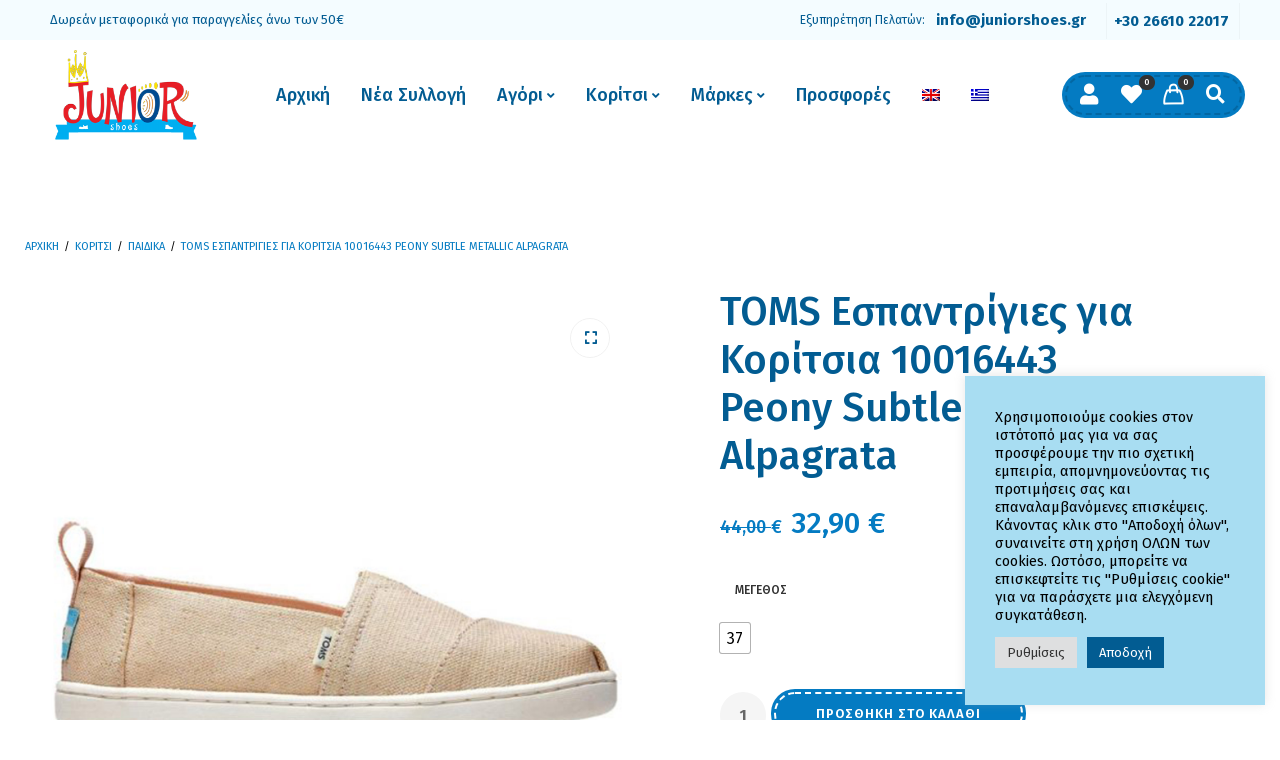

--- FILE ---
content_type: text/html; charset=UTF-8
request_url: https://juniorshoes.gr/product/toms-%CE%B5%CF%83%CF%80%CE%B1%CE%BD%CF%84%CF%81%CE%AF%CE%B3%CE%B9%CE%B5%CF%82-%CE%B3%CE%B9%CE%B1-%CE%BA%CE%BF%CF%81%CE%AF%CF%84%CF%83%CE%B9%CE%B1-10016443-peony-subtle-metallic-alpagrata/
body_size: 32948
content:
<!DOCTYPE html>
<html xmlns="http://www.w3.org/1999/xhtml" lang="el"
	prefix="og: https://ogp.me/ns#" >
	<head>
		<meta http-equiv="Content-Type" content="text/html; charset=UTF-8" />
		<meta name="viewport" content="width=device-width, maximum-scale=1" />
		<link rel="profile" href="http://gmpg.org/xfn/11" />
		<link rel="pingback" href="https://juniorshoes.gr/xmlrpc.php" />
						<script>document.documentElement.className = document.documentElement.className + ' yes-js js_active js'</script>
				<title>TOMS Εσπαντρίγιες για Κορίτσια 10016443 Peony Subtle Metallic Alpagrata | Junior Shoes</title>

		<!-- All in One SEO 4.1.7 -->
		<meta name="description" content="Παιδικές εσπαντρίγιες για κορίτσια από την εταιρεία Toms σε ροζ χρώμα υφασμάτινες." />
		<meta name="robots" content="max-image-preview:large" />
		<link rel="canonical" href="https://juniorshoes.gr/product/toms-%ce%b5%cf%83%cf%80%ce%b1%ce%bd%cf%84%cf%81%ce%af%ce%b3%ce%b9%ce%b5%cf%82-%ce%b3%ce%b9%ce%b1-%ce%ba%ce%bf%cf%81%ce%af%cf%84%cf%83%ce%b9%ce%b1-10016443-peony-subtle-metallic-alpagrata/" />

		<!-- Google tag (gtag.js) --> <script async src="https://www.googletagmanager.com/gtag/js?id=G-2YFK16J5VK"></script> <script> window.dataLayer = window.dataLayer || []; function gtag(){dataLayer.push(arguments);} gtag('js', new Date()); gtag('config', 'G-2YFK16J5VK'); </script>
		<meta property="og:locale" content="el_GR" />
		<meta property="og:site_name" content="Junior Shoes | Παιδικά Παπούτσια" />
		<meta property="og:type" content="article" />
		<meta property="og:title" content="TOMS Εσπαντρίγιες για Κορίτσια 10016443 Peony Subtle Metallic Alpagrata | Junior Shoes" />
		<meta property="og:description" content="Παιδικές εσπαντρίγιες για κορίτσια από την εταιρεία Toms σε ροζ χρώμα υφασμάτινες." />
		<meta property="og:url" content="https://juniorshoes.gr/product/toms-%ce%b5%cf%83%cf%80%ce%b1%ce%bd%cf%84%cf%81%ce%af%ce%b3%ce%b9%ce%b5%cf%82-%ce%b3%ce%b9%ce%b1-%ce%ba%ce%bf%cf%81%ce%af%cf%84%cf%83%ce%b9%ce%b1-10016443-peony-subtle-metallic-alpagrata/" />
		<meta property="og:image" content="https://juniorshoes.gr/wp-content/uploads/2022/01/banner-1.jpg" />
		<meta property="og:image:secure_url" content="https://juniorshoes.gr/wp-content/uploads/2022/01/banner-1.jpg" />
		<meta property="og:image:width" content="1920" />
		<meta property="og:image:height" content="1000" />
		<meta property="article:published_time" content="2021-04-18T12:08:26+00:00" />
		<meta property="article:modified_time" content="2023-05-09T09:37:28+00:00" />
		<meta name="twitter:card" content="summary" />
		<meta name="twitter:title" content="TOMS Εσπαντρίγιες για Κορίτσια 10016443 Peony Subtle Metallic Alpagrata | Junior Shoes" />
		<meta name="twitter:description" content="Παιδικές εσπαντρίγιες για κορίτσια από την εταιρεία Toms σε ροζ χρώμα υφασμάτινες." />
		<meta name="twitter:image" content="https://juniorshoes.gr/wp-content/uploads/2022/01/banner-1.jpg" />
		<script type="application/ld+json" class="aioseo-schema">
			{"@context":"https:\/\/schema.org","@graph":[{"@type":"WebSite","@id":"https:\/\/juniorshoes.gr\/#website","url":"https:\/\/juniorshoes.gr\/","name":"Junior Shoes","description":"\u03a0\u03b1\u03b9\u03b4\u03b9\u03ba\u03ac \u03a0\u03b1\u03c0\u03bf\u03cd\u03c4\u03c3\u03b9\u03b1","inLanguage":"el","publisher":{"@id":"https:\/\/juniorshoes.gr\/#organization"}},{"@type":"Organization","@id":"https:\/\/juniorshoes.gr\/#organization","name":"Junior Shoes","url":"https:\/\/juniorshoes.gr\/","logo":{"@type":"ImageObject","@id":"https:\/\/juniorshoes.gr\/#organizationLogo","url":"https:\/\/juniorshoes.gr\/wp-content\/uploads\/2022\/01\/logo-junior-shoes.png","width":250,"height":158,"caption":"Junior Shoes | \u03a0\u03b1\u03b9\u03b4\u03b9\u03ba\u03ac \u03a0\u03b1\u03c0\u03bf\u03cd\u03c4\u03c3\u03b9\u03b1 \u039a\u03ad\u03c1\u03ba\u03c5\u03c1\u03b1"},"image":{"@id":"https:\/\/juniorshoes.gr\/#organizationLogo"}},{"@type":"BreadcrumbList","@id":"https:\/\/juniorshoes.gr\/product\/toms-%ce%b5%cf%83%cf%80%ce%b1%ce%bd%cf%84%cf%81%ce%af%ce%b3%ce%b9%ce%b5%cf%82-%ce%b3%ce%b9%ce%b1-%ce%ba%ce%bf%cf%81%ce%af%cf%84%cf%83%ce%b9%ce%b1-10016443-peony-subtle-metallic-alpagrata\/#breadcrumblist","itemListElement":[{"@type":"ListItem","@id":"https:\/\/juniorshoes.gr\/#listItem","position":1,"item":{"@type":"WebPage","@id":"https:\/\/juniorshoes.gr\/","name":"Home","description":"\u039c\u03b5\u03b3\u03ac\u03bb\u03b7 \u03c0\u03bf\u03b9\u03ba\u03b9\u03bb\u03af\u03b1 \u03c0\u03b1\u03b9\u03b4\u03b9\u03ba\u03ac \u03c0\u03b1\u03c0\u03bf\u03cd\u03c4\u03c3\u03b9\u03b1, \u03b4\u03b9\u03b1\u03bb\u03ad\u03be\u03c4\u03b5 \u03b5\u03ba\u03b5\u03af\u03bd\u03b1 \u03c0\u03bf\u03c5 \u03c0\u03c1\u03bf\u03c4\u03b9\u03bc\u03ac\u03c4\u03b5 \u03ba\u03b1\u03b9 \u03b1\u03b3\u03cc\u03c1\u03b1\u03c3\u03c4\u03b5 \u03c4\u03b1 online.","url":"https:\/\/juniorshoes.gr\/"},"nextItem":"https:\/\/juniorshoes.gr\/product\/toms-%ce%b5%cf%83%cf%80%ce%b1%ce%bd%cf%84%cf%81%ce%af%ce%b3%ce%b9%ce%b5%cf%82-%ce%b3%ce%b9%ce%b1-%ce%ba%ce%bf%cf%81%ce%af%cf%84%cf%83%ce%b9%ce%b1-10016443-peony-subtle-metallic-alpagrata\/#listItem"},{"@type":"ListItem","@id":"https:\/\/juniorshoes.gr\/product\/toms-%ce%b5%cf%83%cf%80%ce%b1%ce%bd%cf%84%cf%81%ce%af%ce%b3%ce%b9%ce%b5%cf%82-%ce%b3%ce%b9%ce%b1-%ce%ba%ce%bf%cf%81%ce%af%cf%84%cf%83%ce%b9%ce%b1-10016443-peony-subtle-metallic-alpagrata\/#listItem","position":2,"item":{"@type":"WebPage","@id":"https:\/\/juniorshoes.gr\/product\/toms-%ce%b5%cf%83%cf%80%ce%b1%ce%bd%cf%84%cf%81%ce%af%ce%b3%ce%b9%ce%b5%cf%82-%ce%b3%ce%b9%ce%b1-%ce%ba%ce%bf%cf%81%ce%af%cf%84%cf%83%ce%b9%ce%b1-10016443-peony-subtle-metallic-alpagrata\/","name":"TOMS \u0395\u03c3\u03c0\u03b1\u03bd\u03c4\u03c1\u03af\u03b3\u03b9\u03b5\u03c2 \u03b3\u03b9\u03b1 \u039a\u03bf\u03c1\u03af\u03c4\u03c3\u03b9\u03b1 10016443 Peony Subtle Metallic Alpagrata","description":"\u03a0\u03b1\u03b9\u03b4\u03b9\u03ba\u03ad\u03c2 \u03b5\u03c3\u03c0\u03b1\u03bd\u03c4\u03c1\u03af\u03b3\u03b9\u03b5\u03c2 \u03b3\u03b9\u03b1 \u03ba\u03bf\u03c1\u03af\u03c4\u03c3\u03b9\u03b1 \u03b1\u03c0\u03cc \u03c4\u03b7\u03bd \u03b5\u03c4\u03b1\u03b9\u03c1\u03b5\u03af\u03b1 Toms \u03c3\u03b5 \u03c1\u03bf\u03b6 \u03c7\u03c1\u03ce\u03bc\u03b1 \u03c5\u03c6\u03b1\u03c3\u03bc\u03ac\u03c4\u03b9\u03bd\u03b5\u03c2.","url":"https:\/\/juniorshoes.gr\/product\/toms-%ce%b5%cf%83%cf%80%ce%b1%ce%bd%cf%84%cf%81%ce%af%ce%b3%ce%b9%ce%b5%cf%82-%ce%b3%ce%b9%ce%b1-%ce%ba%ce%bf%cf%81%ce%af%cf%84%cf%83%ce%b9%ce%b1-10016443-peony-subtle-metallic-alpagrata\/"},"previousItem":"https:\/\/juniorshoes.gr\/#listItem"}]},{"@type":"Person","@id":"https:\/\/juniorshoes.gr\/author\/gerasimos\/#author","url":"https:\/\/juniorshoes.gr\/author\/gerasimos\/","name":"gerasimos","image":{"@type":"ImageObject","@id":"https:\/\/juniorshoes.gr\/product\/toms-%ce%b5%cf%83%cf%80%ce%b1%ce%bd%cf%84%cf%81%ce%af%ce%b3%ce%b9%ce%b5%cf%82-%ce%b3%ce%b9%ce%b1-%ce%ba%ce%bf%cf%81%ce%af%cf%84%cf%83%ce%b9%ce%b1-10016443-peony-subtle-metallic-alpagrata\/#authorImage","url":"https:\/\/secure.gravatar.com\/avatar\/ccbc13a9919219639c7cc5a18db44251?s=96&d=mm&r=g","width":96,"height":96,"caption":"gerasimos"}},{"@type":"ItemPage","@id":"https:\/\/juniorshoes.gr\/product\/toms-%ce%b5%cf%83%cf%80%ce%b1%ce%bd%cf%84%cf%81%ce%af%ce%b3%ce%b9%ce%b5%cf%82-%ce%b3%ce%b9%ce%b1-%ce%ba%ce%bf%cf%81%ce%af%cf%84%cf%83%ce%b9%ce%b1-10016443-peony-subtle-metallic-alpagrata\/#itempage","url":"https:\/\/juniorshoes.gr\/product\/toms-%ce%b5%cf%83%cf%80%ce%b1%ce%bd%cf%84%cf%81%ce%af%ce%b3%ce%b9%ce%b5%cf%82-%ce%b3%ce%b9%ce%b1-%ce%ba%ce%bf%cf%81%ce%af%cf%84%cf%83%ce%b9%ce%b1-10016443-peony-subtle-metallic-alpagrata\/","name":"TOMS \u0395\u03c3\u03c0\u03b1\u03bd\u03c4\u03c1\u03af\u03b3\u03b9\u03b5\u03c2 \u03b3\u03b9\u03b1 \u039a\u03bf\u03c1\u03af\u03c4\u03c3\u03b9\u03b1 10016443 Peony Subtle Metallic Alpagrata | Junior Shoes","description":"\u03a0\u03b1\u03b9\u03b4\u03b9\u03ba\u03ad\u03c2 \u03b5\u03c3\u03c0\u03b1\u03bd\u03c4\u03c1\u03af\u03b3\u03b9\u03b5\u03c2 \u03b3\u03b9\u03b1 \u03ba\u03bf\u03c1\u03af\u03c4\u03c3\u03b9\u03b1 \u03b1\u03c0\u03cc \u03c4\u03b7\u03bd \u03b5\u03c4\u03b1\u03b9\u03c1\u03b5\u03af\u03b1 Toms \u03c3\u03b5 \u03c1\u03bf\u03b6 \u03c7\u03c1\u03ce\u03bc\u03b1 \u03c5\u03c6\u03b1\u03c3\u03bc\u03ac\u03c4\u03b9\u03bd\u03b5\u03c2.","inLanguage":"el","isPartOf":{"@id":"https:\/\/juniorshoes.gr\/#website"},"breadcrumb":{"@id":"https:\/\/juniorshoes.gr\/product\/toms-%ce%b5%cf%83%cf%80%ce%b1%ce%bd%cf%84%cf%81%ce%af%ce%b3%ce%b9%ce%b5%cf%82-%ce%b3%ce%b9%ce%b1-%ce%ba%ce%bf%cf%81%ce%af%cf%84%cf%83%ce%b9%ce%b1-10016443-peony-subtle-metallic-alpagrata\/#breadcrumblist"},"author":"https:\/\/juniorshoes.gr\/author\/gerasimos\/#author","creator":"https:\/\/juniorshoes.gr\/author\/gerasimos\/#author","image":{"@type":"ImageObject","@id":"https:\/\/juniorshoes.gr\/#mainImage","url":"https:\/\/juniorshoes.gr\/wp-content\/uploads\/2021\/12\/toms-10016443-1-2.jpg","width":1500,"height":1500,"caption":"Junior Shoes | \u03a0\u03b1\u03b9\u03b4\u03b9\u03ba\u03ac \u03a0\u03b1\u03c0\u03bf\u03cd\u03c4\u03c3\u03b9\u03b1 \u039a\u03ad\u03c1\u03ba\u03c5\u03c1\u03b1"},"primaryImageOfPage":{"@id":"https:\/\/juniorshoes.gr\/product\/toms-%ce%b5%cf%83%cf%80%ce%b1%ce%bd%cf%84%cf%81%ce%af%ce%b3%ce%b9%ce%b5%cf%82-%ce%b3%ce%b9%ce%b1-%ce%ba%ce%bf%cf%81%ce%af%cf%84%cf%83%ce%b9%ce%b1-10016443-peony-subtle-metallic-alpagrata\/#mainImage"},"datePublished":"2021-04-18T12:08:26+03:00","dateModified":"2023-05-09T09:37:28+03:00"}]}
		</script>
		<!-- All in One SEO -->

<link rel='dns-prefetch' href='//www.google.com' />
<link rel='dns-prefetch' href='//fonts.googleapis.com' />
<link rel='dns-prefetch' href='//s.w.org' />
<link href='https://fonts.gstatic.com' crossorigin rel='preconnect' />
<link rel="alternate" type="application/rss+xml" title="Ροή RSS &raquo; Junior Shoes" href="https://juniorshoes.gr/feed/" />
<script type="text/javascript">
window._wpemojiSettings = {"baseUrl":"https:\/\/s.w.org\/images\/core\/emoji\/13.1.0\/72x72\/","ext":".png","svgUrl":"https:\/\/s.w.org\/images\/core\/emoji\/13.1.0\/svg\/","svgExt":".svg","source":{"concatemoji":"https:\/\/juniorshoes.gr\/wp-includes\/js\/wp-emoji-release.min.js?ver=5.9.12"}};
/*! This file is auto-generated */
!function(e,a,t){var n,r,o,i=a.createElement("canvas"),p=i.getContext&&i.getContext("2d");function s(e,t){var a=String.fromCharCode;p.clearRect(0,0,i.width,i.height),p.fillText(a.apply(this,e),0,0);e=i.toDataURL();return p.clearRect(0,0,i.width,i.height),p.fillText(a.apply(this,t),0,0),e===i.toDataURL()}function c(e){var t=a.createElement("script");t.src=e,t.defer=t.type="text/javascript",a.getElementsByTagName("head")[0].appendChild(t)}for(o=Array("flag","emoji"),t.supports={everything:!0,everythingExceptFlag:!0},r=0;r<o.length;r++)t.supports[o[r]]=function(e){if(!p||!p.fillText)return!1;switch(p.textBaseline="top",p.font="600 32px Arial",e){case"flag":return s([127987,65039,8205,9895,65039],[127987,65039,8203,9895,65039])?!1:!s([55356,56826,55356,56819],[55356,56826,8203,55356,56819])&&!s([55356,57332,56128,56423,56128,56418,56128,56421,56128,56430,56128,56423,56128,56447],[55356,57332,8203,56128,56423,8203,56128,56418,8203,56128,56421,8203,56128,56430,8203,56128,56423,8203,56128,56447]);case"emoji":return!s([10084,65039,8205,55357,56613],[10084,65039,8203,55357,56613])}return!1}(o[r]),t.supports.everything=t.supports.everything&&t.supports[o[r]],"flag"!==o[r]&&(t.supports.everythingExceptFlag=t.supports.everythingExceptFlag&&t.supports[o[r]]);t.supports.everythingExceptFlag=t.supports.everythingExceptFlag&&!t.supports.flag,t.DOMReady=!1,t.readyCallback=function(){t.DOMReady=!0},t.supports.everything||(n=function(){t.readyCallback()},a.addEventListener?(a.addEventListener("DOMContentLoaded",n,!1),e.addEventListener("load",n,!1)):(e.attachEvent("onload",n),a.attachEvent("onreadystatechange",function(){"complete"===a.readyState&&t.readyCallback()})),(n=t.source||{}).concatemoji?c(n.concatemoji):n.wpemoji&&n.twemoji&&(c(n.twemoji),c(n.wpemoji)))}(window,document,window._wpemojiSettings);
</script>
<style type="text/css">
img.wp-smiley,
img.emoji {
	display: inline !important;
	border: none !important;
	box-shadow: none !important;
	height: 1em !important;
	width: 1em !important;
	margin: 0 0.07em !important;
	vertical-align: -0.1em !important;
	background: none !important;
	padding: 0 !important;
}
</style>
	<link rel='stylesheet' id='wpacu-combined-css-head-1' href='https://juniorshoes.gr/wp-content/cache/asset-cleanup/css/head-4f88059396dce0e748c42ef8411523f91be84c4e.css' type='text/css' media='all' />

<style id='global-styles-inline-css' type='text/css'>
body{--wp--preset--color--black: #000000;--wp--preset--color--cyan-bluish-gray: #abb8c3;--wp--preset--color--white: #ffffff;--wp--preset--color--pale-pink: #f78da7;--wp--preset--color--vivid-red: #cf2e2e;--wp--preset--color--luminous-vivid-orange: #ff6900;--wp--preset--color--luminous-vivid-amber: #fcb900;--wp--preset--color--light-green-cyan: #7bdcb5;--wp--preset--color--vivid-green-cyan: #00d084;--wp--preset--color--pale-cyan-blue: #8ed1fc;--wp--preset--color--vivid-cyan-blue: #0693e3;--wp--preset--color--vivid-purple: #9b51e0;--wp--preset--gradient--vivid-cyan-blue-to-vivid-purple: linear-gradient(135deg,rgba(6,147,227,1) 0%,rgb(155,81,224) 100%);--wp--preset--gradient--light-green-cyan-to-vivid-green-cyan: linear-gradient(135deg,rgb(122,220,180) 0%,rgb(0,208,130) 100%);--wp--preset--gradient--luminous-vivid-amber-to-luminous-vivid-orange: linear-gradient(135deg,rgba(252,185,0,1) 0%,rgba(255,105,0,1) 100%);--wp--preset--gradient--luminous-vivid-orange-to-vivid-red: linear-gradient(135deg,rgba(255,105,0,1) 0%,rgb(207,46,46) 100%);--wp--preset--gradient--very-light-gray-to-cyan-bluish-gray: linear-gradient(135deg,rgb(238,238,238) 0%,rgb(169,184,195) 100%);--wp--preset--gradient--cool-to-warm-spectrum: linear-gradient(135deg,rgb(74,234,220) 0%,rgb(151,120,209) 20%,rgb(207,42,186) 40%,rgb(238,44,130) 60%,rgb(251,105,98) 80%,rgb(254,248,76) 100%);--wp--preset--gradient--blush-light-purple: linear-gradient(135deg,rgb(255,206,236) 0%,rgb(152,150,240) 100%);--wp--preset--gradient--blush-bordeaux: linear-gradient(135deg,rgb(254,205,165) 0%,rgb(254,45,45) 50%,rgb(107,0,62) 100%);--wp--preset--gradient--luminous-dusk: linear-gradient(135deg,rgb(255,203,112) 0%,rgb(199,81,192) 50%,rgb(65,88,208) 100%);--wp--preset--gradient--pale-ocean: linear-gradient(135deg,rgb(255,245,203) 0%,rgb(182,227,212) 50%,rgb(51,167,181) 100%);--wp--preset--gradient--electric-grass: linear-gradient(135deg,rgb(202,248,128) 0%,rgb(113,206,126) 100%);--wp--preset--gradient--midnight: linear-gradient(135deg,rgb(2,3,129) 0%,rgb(40,116,252) 100%);--wp--preset--duotone--dark-grayscale: url('#wp-duotone-dark-grayscale');--wp--preset--duotone--grayscale: url('#wp-duotone-grayscale');--wp--preset--duotone--purple-yellow: url('#wp-duotone-purple-yellow');--wp--preset--duotone--blue-red: url('#wp-duotone-blue-red');--wp--preset--duotone--midnight: url('#wp-duotone-midnight');--wp--preset--duotone--magenta-yellow: url('#wp-duotone-magenta-yellow');--wp--preset--duotone--purple-green: url('#wp-duotone-purple-green');--wp--preset--duotone--blue-orange: url('#wp-duotone-blue-orange');--wp--preset--font-size--small: 13px;--wp--preset--font-size--medium: 20px;--wp--preset--font-size--large: 36px;--wp--preset--font-size--x-large: 42px;}.has-black-color{color: var(--wp--preset--color--black) !important;}.has-cyan-bluish-gray-color{color: var(--wp--preset--color--cyan-bluish-gray) !important;}.has-white-color{color: var(--wp--preset--color--white) !important;}.has-pale-pink-color{color: var(--wp--preset--color--pale-pink) !important;}.has-vivid-red-color{color: var(--wp--preset--color--vivid-red) !important;}.has-luminous-vivid-orange-color{color: var(--wp--preset--color--luminous-vivid-orange) !important;}.has-luminous-vivid-amber-color{color: var(--wp--preset--color--luminous-vivid-amber) !important;}.has-light-green-cyan-color{color: var(--wp--preset--color--light-green-cyan) !important;}.has-vivid-green-cyan-color{color: var(--wp--preset--color--vivid-green-cyan) !important;}.has-pale-cyan-blue-color{color: var(--wp--preset--color--pale-cyan-blue) !important;}.has-vivid-cyan-blue-color{color: var(--wp--preset--color--vivid-cyan-blue) !important;}.has-vivid-purple-color{color: var(--wp--preset--color--vivid-purple) !important;}.has-black-background-color{background-color: var(--wp--preset--color--black) !important;}.has-cyan-bluish-gray-background-color{background-color: var(--wp--preset--color--cyan-bluish-gray) !important;}.has-white-background-color{background-color: var(--wp--preset--color--white) !important;}.has-pale-pink-background-color{background-color: var(--wp--preset--color--pale-pink) !important;}.has-vivid-red-background-color{background-color: var(--wp--preset--color--vivid-red) !important;}.has-luminous-vivid-orange-background-color{background-color: var(--wp--preset--color--luminous-vivid-orange) !important;}.has-luminous-vivid-amber-background-color{background-color: var(--wp--preset--color--luminous-vivid-amber) !important;}.has-light-green-cyan-background-color{background-color: var(--wp--preset--color--light-green-cyan) !important;}.has-vivid-green-cyan-background-color{background-color: var(--wp--preset--color--vivid-green-cyan) !important;}.has-pale-cyan-blue-background-color{background-color: var(--wp--preset--color--pale-cyan-blue) !important;}.has-vivid-cyan-blue-background-color{background-color: var(--wp--preset--color--vivid-cyan-blue) !important;}.has-vivid-purple-background-color{background-color: var(--wp--preset--color--vivid-purple) !important;}.has-black-border-color{border-color: var(--wp--preset--color--black) !important;}.has-cyan-bluish-gray-border-color{border-color: var(--wp--preset--color--cyan-bluish-gray) !important;}.has-white-border-color{border-color: var(--wp--preset--color--white) !important;}.has-pale-pink-border-color{border-color: var(--wp--preset--color--pale-pink) !important;}.has-vivid-red-border-color{border-color: var(--wp--preset--color--vivid-red) !important;}.has-luminous-vivid-orange-border-color{border-color: var(--wp--preset--color--luminous-vivid-orange) !important;}.has-luminous-vivid-amber-border-color{border-color: var(--wp--preset--color--luminous-vivid-amber) !important;}.has-light-green-cyan-border-color{border-color: var(--wp--preset--color--light-green-cyan) !important;}.has-vivid-green-cyan-border-color{border-color: var(--wp--preset--color--vivid-green-cyan) !important;}.has-pale-cyan-blue-border-color{border-color: var(--wp--preset--color--pale-cyan-blue) !important;}.has-vivid-cyan-blue-border-color{border-color: var(--wp--preset--color--vivid-cyan-blue) !important;}.has-vivid-purple-border-color{border-color: var(--wp--preset--color--vivid-purple) !important;}.has-vivid-cyan-blue-to-vivid-purple-gradient-background{background: var(--wp--preset--gradient--vivid-cyan-blue-to-vivid-purple) !important;}.has-light-green-cyan-to-vivid-green-cyan-gradient-background{background: var(--wp--preset--gradient--light-green-cyan-to-vivid-green-cyan) !important;}.has-luminous-vivid-amber-to-luminous-vivid-orange-gradient-background{background: var(--wp--preset--gradient--luminous-vivid-amber-to-luminous-vivid-orange) !important;}.has-luminous-vivid-orange-to-vivid-red-gradient-background{background: var(--wp--preset--gradient--luminous-vivid-orange-to-vivid-red) !important;}.has-very-light-gray-to-cyan-bluish-gray-gradient-background{background: var(--wp--preset--gradient--very-light-gray-to-cyan-bluish-gray) !important;}.has-cool-to-warm-spectrum-gradient-background{background: var(--wp--preset--gradient--cool-to-warm-spectrum) !important;}.has-blush-light-purple-gradient-background{background: var(--wp--preset--gradient--blush-light-purple) !important;}.has-blush-bordeaux-gradient-background{background: var(--wp--preset--gradient--blush-bordeaux) !important;}.has-luminous-dusk-gradient-background{background: var(--wp--preset--gradient--luminous-dusk) !important;}.has-pale-ocean-gradient-background{background: var(--wp--preset--gradient--pale-ocean) !important;}.has-electric-grass-gradient-background{background: var(--wp--preset--gradient--electric-grass) !important;}.has-midnight-gradient-background{background: var(--wp--preset--gradient--midnight) !important;}.has-small-font-size{font-size: var(--wp--preset--font-size--small) !important;}.has-medium-font-size{font-size: var(--wp--preset--font-size--medium) !important;}.has-large-font-size{font-size: var(--wp--preset--font-size--large) !important;}.has-x-large-font-size{font-size: var(--wp--preset--font-size--x-large) !important;}
</style>


<style  type='text/css'  data-wpacu-inline-css-file='1'>
/**
 * Owl Carousel v2.3.4
 * Copyright 2013-2018 David Deutsch
 * Licensed under: SEE LICENSE IN https://github.com/OwlCarousel2/OwlCarousel2/blob/master/LICENSE
 */
.owl-theme .owl-dots,.owl-theme .owl-nav{text-align:center;-webkit-tap-highlight-color:transparent}.owl-theme .owl-nav{margin-top:10px}.owl-theme .owl-nav [class*=owl-]{color:#FFF;font-size:14px;margin:5px;padding:4px 7px;background:#D6D6D6;display:inline-block;cursor:pointer;border-radius:3px}.owl-theme .owl-nav [class*=owl-]:hover{background:#869791;color:#FFF;text-decoration:none}.owl-theme .owl-nav .disabled{opacity:.5;cursor:default}.owl-theme .owl-nav.disabled+.owl-dots{margin-top:10px}.owl-theme .owl-dots .owl-dot{display:inline-block;zoom:1}.owl-theme .owl-dots .owl-dot span{width:10px;height:10px;margin:5px 7px;background:#D6D6D6;display:block;-webkit-backface-visibility:visible;transition:opacity .2s ease;border-radius:30px}.owl-theme .owl-dots .owl-dot.active span,.owl-theme .owl-dots .owl-dot:hover span{background:#869791}
</style>

<style  type='text/css'  data-wpacu-inline-css-file='1'>
/*!/wp-content/themes/babystreet/styles/cloud-zoom/cloud-zoom.css*/.cloud-zoom-lens{border:4px solid #fff;margin:-4px;background-color:#fff;cursor:move}.cloud-zoom-title{font-family:Arial,Helvetica,sans-serif;position:absolute!important;background-color:#000;color:#fff;padding:3px;width:100%;text-align:center;font-weight:700;font-size:10px;top:0}.cloud-zoom-big{border:none;overflow:hidden}.cloud-zoom-loading{color:#fff;background:#222;padding:3px;border:1px solid #000}
</style>

<style  type='text/css'  data-wpacu-inline-css-file='1'>
/*!/wp-content/plugins/contact-form-7/includes/css/styles.css*/.wpcf7 .screen-reader-response{position:absolute;overflow:hidden;clip:rect(1px,1px,1px,1px);clip-path:inset(50%);height:1px;width:1px;margin:-1px;padding:0;border:0;word-wrap:normal!important}.wpcf7 form .wpcf7-response-output{margin:2em .5em 1em;padding:.2em 1em;border:2px solid #00a0d2}.wpcf7 form.init .wpcf7-response-output,.wpcf7 form.resetting .wpcf7-response-output,.wpcf7 form.submitting .wpcf7-response-output{display:none}.wpcf7 form.sent .wpcf7-response-output{border-color:#46b450}.wpcf7 form.failed .wpcf7-response-output,.wpcf7 form.aborted .wpcf7-response-output{border-color:#dc3232}.wpcf7 form.spam .wpcf7-response-output{border-color:#f56e28}.wpcf7 form.invalid .wpcf7-response-output,.wpcf7 form.unaccepted .wpcf7-response-output,.wpcf7 form.payment-required .wpcf7-response-output{border-color:#ffb900}.wpcf7-form-control-wrap{position:relative}.wpcf7-not-valid-tip{color:#dc3232;font-size:1em;font-weight:400;display:block}.use-floating-validation-tip .wpcf7-not-valid-tip{position:relative;top:-2ex;left:1em;z-index:100;border:1px solid #dc3232;background:#fff;padding:.2em .8em;width:24em}.wpcf7-list-item{display:inline-block;margin:0 0 0 1em}.wpcf7-list-item-label::before,.wpcf7-list-item-label::after{content:" "}.wpcf7-spinner{visibility:hidden;display:inline-block;background-color:#23282d;opacity:.75;width:24px;height:24px;border:none;border-radius:100%;padding:0;margin:0 24px;position:relative}form.submitting .wpcf7-spinner{visibility:visible}.wpcf7-spinner::before{content:'';position:absolute;background-color:#fbfbfc;top:4px;left:4px;width:6px;height:6px;border:none;border-radius:100%;transform-origin:8px 8px;animation-name:spin;animation-duration:1000ms;animation-timing-function:linear;animation-iteration-count:infinite}@media (prefers-reduced-motion:reduce){.wpcf7-spinner::before{animation-name:blink;animation-duration:2000ms}}@keyframes spin{from{transform:rotate(0deg)}to{transform:rotate(360deg)}}@keyframes blink{from{opacity:0}50%{opacity:1}to{opacity:0}}.wpcf7 input[type="file"]{cursor:pointer}.wpcf7 input[type="file"]:disabled{cursor:default}.wpcf7 .wpcf7-submit:disabled{cursor:not-allowed}.wpcf7 input[type="url"],.wpcf7 input[type="email"],.wpcf7 input[type="tel"]{direction:ltr}
</style>
<style  type='text/css'  data-wpacu-inline-css-file='1'>
/*!/wp-content/plugins/cookie-law-info/public/css/cookie-law-info-public.css*/#cookie-law-info-bar{font-size:15px;margin:0 auto;padding:12px 10px;position:absolute;text-align:center;box-sizing:border-box;width:100%;z-index:9999;display:none;left:0;font-weight:300;box-shadow:0 -1px 10px 0 rgba(172,171,171,.3)}#cookie-law-info-again{font-size:10pt;margin:0;padding:5px 10px;text-align:center;z-index:9999;cursor:pointer;box-shadow:#161616 2px 2px 5px 2px}#cookie-law-info-bar span{vertical-align:middle}.cli-plugin-button,.cli-plugin-button:visited{display:inline-block;padding:9px 12px;color:#fff;text-decoration:none;position:relative;cursor:pointer;margin-left:5px;text-decoration:none}.cli-plugin-main-link{margin-left:0;font-weight:550;text-decoration:underline}.cli-plugin-button:hover{background-color:#111;color:#fff;text-decoration:none}.small.cli-plugin-button,.small.cli-plugin-button:visited{font-size:11px}.cli-plugin-button,.cli-plugin-button:visited,.medium.cli-plugin-button,.medium.cli-plugin-button:visited{font-size:13px;font-weight:400;line-height:1}.large.cli-plugin-button,.large.cli-plugin-button:visited{font-size:14px;padding:8px 14px 9px}.super.cli-plugin-button,.super.cli-plugin-button:visited{font-size:34px;padding:8px 14px 9px}.pink.cli-plugin-button,.magenta.cli-plugin-button:visited{background-color:#e22092}.pink.cli-plugin-button:hover{background-color:#c81e82}.green.cli-plugin-button,.green.cli-plugin-button:visited{background-color:#91bd09}.green.cli-plugin-button:hover{background-color:#749a02}.red.cli-plugin-button,.red.cli-plugin-button:visited{background-color:#e62727}.red.cli-plugin-button:hover{background-color:#cf2525}.orange.cli-plugin-button,.orange.cli-plugin-button:visited{background-color:#ff5c00}.orange.cli-plugin-button:hover{background-color:#d45500}.blue.cli-plugin-button,.blue.cli-plugin-button:visited{background-color:#2981e4}.blue.cli-plugin-button:hover{background-color:#2575cf}.yellow.cli-plugin-button,.yellow.cli-plugin-button:visited{background-color:#ffb515}.yellow.cli-plugin-button:hover{background-color:#fc9200}.cli-plugin-button{margin-top:5px}.cli-bar-popup{-moz-background-clip:padding;-webkit-background-clip:padding;background-clip:padding-box;-webkit-border-radius:30px;-moz-border-radius:30px;border-radius:30px;padding:20px}.cli-powered_by_p{width:100%!important;display:block!important;color:#333;clear:both;font-style:italic!important;font-size:12px!important;margin-top:15px!important}.cli-powered_by_a{color:#333;font-weight:600!important;font-size:12px!important}.cli-plugin-main-link.cli-plugin-button{text-decoration:none}.cli-plugin-main-link.cli-plugin-button{margin-left:5px}
</style>








<style id='woocommerce-inline-inline-css' type='text/css'>
.woocommerce form .form-row .required { visibility: visible; }
</style>
<style  type='text/css'  data-wpacu-inline-css-file='1'>
/*!/wp-content/plugins/wp-mailto-links/core/includes/assets/css/style.css*/span.wpml-nodis{display:none!important}span.wpml-rtl{unicode-bidi:bidi-override!important;direction:rtl!important;display:inline!important}span.wpml-rtl span.wpml-sd,span.wpmt-nrtl span.wpml-sd{display:inline!important;padding-left:0!important}span.wpmt-nrtl{word-break:break-all!important}.wpml-encoded{position:relative;margin-top:-.3em;z-index:1000;color:green}
</style>
<style  type='text/css'  data-wpacu-inline-css-file='1'>
.wpml-ls-menu-item .wpml-ls-flag{display:inline;vertical-align:baseline}.wpml-ls-menu-item .wpml-ls-flag+span{margin-left:.3em}.rtl .wpml-ls-menu-item .wpml-ls-flag+span{margin-left:0;margin-right:.3em}
</style>


<link   rel='preload' as='style'   href='//fonts.googleapis.com/css?family=Fira+Sans%3A100%2C100italic%2C200%2C200italic%2C300%2C300italic%2C400%2C400italic%2C500%2C500italic%2C600%2C600italic%2C700%2C700italic%2C800%2C800italic%2C900%2C900italic%26subset%3Dlatin&#038;display=swap&#038;ver=5.9.12' type='text/css'  />
<link   rel='stylesheet' onload="this.media='all'" id='babystreet-fonts-css'  href='//fonts.googleapis.com/css?family=Fira+Sans%3A100%2C100italic%2C200%2C200italic%2C300%2C300italic%2C400%2C400italic%2C500%2C500italic%2C600%2C600italic%2C700%2C700italic%2C800%2C800italic%2C900%2C900italic%26subset%3Dlatin&#038;display=swap&#038;ver=5.9.12' type='text/css' media='print' />

<link   rel='preload' as='style'   href='https://juniorshoes.gr/wp-content/themes/babystreet/styles/font-awesome/css/v4-shims.min.css?ver=5.9.12' type='text/css'  />
<link   rel='stylesheet' onload="this.media='all'" id='font_awesome_5_shims-css'  href='https://juniorshoes.gr/wp-content/themes/babystreet/styles/font-awesome/css/v4-shims.min.css?ver=5.9.12' type='text/css' media='print' />
<link   rel='preload' as='style'   href='https://juniorshoes.gr/wp-content/themes/babystreet/styles/font-awesome/css/all.min.css?ver=5.9.12' type='text/css'  />
<link   rel='stylesheet' onload="this.media='all'" id='font_awesome_5-css'  href='https://juniorshoes.gr/wp-content/themes/babystreet/styles/font-awesome/css/all.min.css?ver=5.9.12' type='text/css' media='print' />
<link   rel='preload' as='style'   href='https://juniorshoes.gr/wp-content/themes/babystreet/styles/et-line-font/style.css?ver=5.9.12' type='text/css'  />
<link   rel='stylesheet' onload="this.media='all'" id='et-line-font-css'  href='https://juniorshoes.gr/wp-content/themes/babystreet/styles/et-line-font/style.css?ver=5.9.12' type='text/css' media='print' />
<link   rel='preload' as='style'   href='https://juniorshoes.gr/wp-content/themes/babystreet/styles/flaticon/font/flaticon.css?ver=5.9.12' type='text/css'  />
<link   rel='stylesheet' onload="this.media='all'" id='flaticon-css'  href='https://juniorshoes.gr/wp-content/themes/babystreet/styles/flaticon/font/flaticon.css?ver=5.9.12' type='text/css' media='print' />
<link   rel='preload' as='font' id='hensa-regular-css'  href='https://juniorshoes.gr/wp-content/themes/babystreet/styles/fonts/Hensa-Regular.ttf.woff' type='font/woff' crossorigin='anonymous'  />
<link   rel='preload' as='font' id='feather-css'  href='https://juniorshoes.gr/wp-content/themes/babystreet/styles/fonts/feather.woff' type='font/woff' crossorigin='anonymous'  />
<style  type='text/css'  data-wpacu-inline-css-file='1'>
/*!/wp-content/plugins/babystreet-plugin/incl/swatches/../../assets/css/babystreet-plugin-swatches.css*/.hidden{display:none!important;visibility:hidden!important}.babystreet-wcs-swatches{overflow:hidden;padding:5px}.babystreet-wcs-swatches .swatch{-webkit-transition:all 0.3s;-moz-transition:all 0.3s;-ms-transition:all 0.3s;-o-transition:all 0.3s;transition:all 0.3s;display:inline-block;width:30px;height:30px;line-height:30px;text-align:center;margin-right:15px;cursor:pointer;border:1px solid transparent;position:relative;opacity:.5}.babystreet-wcs-swatches .swatch.selected{-webkit-box-shadow:0 0 7px;-moz-box-shadow:0 0 7px;box-shadow:0 0 7px;border-color:#999;opacity:1}.babystreet-wcs-swatches .swatch.disabled{opacity:.1}.babystreet-wcs-swatches .swatch-color{text-indent:-9999px}.babystreet-wcs-swatches .swatch-color.selected{border-color:transparent}.babystreet-wcs-swatches .swatch-color.selected:before{-webkit-transform:rotate(45deg);-moz-transform:rotate(45deg);transform:rotate(45deg);content:"";width:6px;height:10px;display:block;border:solid #fff;border-width:0 2px 2px 0;position:absolute;top:8px;left:11px}.babystreet-wcs-swatches .swatch-label{background-color:#f1f1f1}.babystreet-wcs-swatches .swatch-image{overflow:hidden}
</style>





<script type="text/template" id="tmpl-variation-template">
	<div class="woocommerce-variation-description">{{{ data.variation.variation_description }}}</div>
	<div class="woocommerce-variation-price">{{{ data.variation.price_html }}}</div>
	<div class="woocommerce-variation-availability">{{{ data.variation.availability_html }}}</div>
</script>
<script type="text/template" id="tmpl-unavailable-variation-template">
	<p>Λυπούμαστε, αυτό το προϊόν δεν είναι διαθέσιμο. Παρακαλούμε, επιλέξτε έναν διαφορετικό συνδυασμό.</p>
</script>

<script type="text/template" id="tmpl-wvs-variation-template">
    {{{ data.price_html }}}
    <div class="woocommerce-variation-availability">{{{ data.variation.availability_html }}}</div>
</script>
<script id='wpacu-combined-js-head-group-1' type='text/javascript' src='https://juniorshoes.gr/wp-content/cache/asset-cleanup/js/head-5e3e4d2c92fdd7fbfd909d433c07b6d9193b10e1.js'></script><script type='text/javascript' id='wpml-cookie-js-extra'>
/* <![CDATA[ */
var wpml_cookies = {"wp-wpml_current_language":{"value":"el","expires":1,"path":"\/"}};
var wpml_cookies = {"wp-wpml_current_language":{"value":"el","expires":1,"path":"\/"}};
/* ]]> */
</script>
<script   type='text/javascript' src='https://juniorshoes.gr/wp-content/cache/asset-cleanup/js/item/wpml-cookie-v62b0e8d688ba70faafec764713c042c3c49bef1b.js' id='wpml-cookie-js'></script>
<script type='text/javascript' id='cookie-law-info-js-extra'>
/* <![CDATA[ */
var Cli_Data = {"nn_cookie_ids":["cookies.js","CookieLawInfoConsent","cookielawinfo-checkbox-advertisement","_GRECAPTCHA","_fbp","fr","_ga","_gid","_gat_gtag_UA_9355897_83","mailchimp_landing_site","wp-wpml_current_language"],"cookielist":[],"non_necessary_cookies":{"others-2":["cookies.js","wp-wpml_current_language"],"analytics-2":["_ga","_gid","_gat_gtag_UA_9355897_83"],"necessary-2":["CookieLawInfoConsent","_GRECAPTCHA"],"advertisement-2":["_fbp","fr"],"functional-2":["mailchimp_landing_site"]},"ccpaEnabled":"","ccpaRegionBased":"","ccpaBarEnabled":"","strictlyEnabled":["necessary","obligatoire"],"ccpaType":"gdpr","js_blocking":"1","custom_integration":"","triggerDomRefresh":"","secure_cookies":""};
var cli_cookiebar_settings = {"animate_speed_hide":"500","animate_speed_show":"500","background":"#a8ddf2","border":"#b1a6a6c2","border_on":"","button_1_button_colour":"#025c92","button_1_button_hover":"#024a75","button_1_link_colour":"#fff","button_1_as_button":"1","button_1_new_win":"","button_2_button_colour":"#333","button_2_button_hover":"#292929","button_2_link_colour":"#444","button_2_as_button":"","button_2_hidebar":"","button_3_button_colour":"#dedfe0","button_3_button_hover":"#b2b2b3","button_3_link_colour":"#333333","button_3_as_button":"1","button_3_new_win":"","button_4_button_colour":"#dedfe0","button_4_button_hover":"#b2b2b3","button_4_link_colour":"#333333","button_4_as_button":"1","button_7_button_colour":"#025c92","button_7_button_hover":"#024a75","button_7_link_colour":"#fff","button_7_as_button":"1","button_7_new_win":"","font_family":"inherit","header_fix":"","notify_animate_hide":"1","notify_animate_show":"","notify_div_id":"#cookie-law-info-bar","notify_position_horizontal":"right","notify_position_vertical":"bottom","scroll_close":"","scroll_close_reload":"","accept_close_reload":"","reject_close_reload":"","showagain_tab":"1","showagain_background":"#fff","showagain_border":"#000","showagain_div_id":"#cookie-law-info-again","showagain_x_position":"100px","text":"#000000","show_once_yn":"","show_once":"10000","logging_on":"","as_popup":"","popup_overlay":"1","bar_heading_text":"","cookie_bar_as":"widget","popup_showagain_position":"bottom-right","widget_position":"right"};
var log_object = {"ajax_url":"https:\/\/juniorshoes.gr\/wp-admin\/admin-ajax.php"};
/* ]]> */
</script>
<script id='wpacu-combined-js-head-group-2' type='text/javascript' src='https://juniorshoes.gr/wp-content/cache/asset-cleanup/js/head-df779eeab706709a65d98daed8c4b1faca0507c0.js'></script><script type='text/javascript' id='wp-util-js-extra'>
/* <![CDATA[ */
var _wpUtilSettings = {"ajax":{"url":"\/wp-admin\/admin-ajax.php"}};
/* ]]> */
</script>
<script id='wpacu-combined-js-head-group-3' type='text/javascript' src='https://juniorshoes.gr/wp-content/cache/asset-cleanup/js/head-5c25b644d95ec74b922aecd55617d9bf33045ddc.js'></script><script type='text/javascript' id='wcpf-plugin-script-js-extra'>
/* <![CDATA[ */
var WCPFData = {"registerEntities":{"Project":{"id":"Project","class":"WooCommerce_Product_Filter_Plugin\\Entity","post_type":"wcpf_project","label":"Project","default_options":{"urlNavigation":"query","filteringStarts":"auto","urlNavigationOptions":[],"useComponents":["pagination","sorting","results-count","page-title","breadcrumb"],"paginationAjax":true,"sortingAjax":true,"productsContainerSelector":".products","paginationSelector":".woocommerce-pagination","resultCountSelector":".woocommerce-result-count","sortingSelector":".woocommerce-ordering","pageTitleSelector":".woocommerce-products-header__title","breadcrumbSelector":".woocommerce-breadcrumb","multipleContainersForProducts":true},"is_grouped":true,"editor_component_class":"WooCommerce_Product_Filter_Plugin\\Project\\Editor_Component","filter_component_class":"WooCommerce_Product_Filter_Plugin\\Project\\Filter_Component","variations":false},"BoxListField":{"id":"BoxListField","class":"WooCommerce_Product_Filter_Plugin\\Entity","post_type":"wcpf_item","label":"Box List","default_options":{"itemsSource":"attribute","itemsDisplay":"all","queryType":"or","itemsDisplayHierarchical":true,"displayHierarchicalCollapsed":false,"displayTitle":true,"displayToggleContent":true,"defaultToggleState":"show","cssClass":"","actionForEmptyOptions":"hide","displayProductCount":true,"productCountPolicy":"for-option-only","multiSelect":true,"boxSize":"45px"},"is_grouped":false,"editor_component_class":"WooCommerce_Product_Filter_Plugin\\Field\\Box_list\\Editor_Component","filter_component_class":"WooCommerce_Product_Filter_Plugin\\Field\\Box_List\\Filter_Component","variations":true},"CheckBoxListField":{"id":"CheckBoxListField","class":"WooCommerce_Product_Filter_Plugin\\Entity","post_type":"wcpf_item","label":"Checkbox","default_options":{"itemsSource":"attribute","itemsDisplay":"all","queryType":"or","itemsDisplayHierarchical":true,"displayHierarchicalCollapsed":false,"displayTitle":true,"displayToggleContent":true,"defaultToggleState":"show","cssClass":"","actionForEmptyOptions":"hide","displayProductCount":true,"productCountPolicy":"for-option-only","seeMoreOptionsBy":"scrollbar","heightOfVisibleContent":12},"is_grouped":false,"editor_component_class":"WooCommerce_Product_Filter_Plugin\\Field\\Check_Box_List\\Editor_Component","filter_component_class":"WooCommerce_Product_Filter_Plugin\\Field\\Check_Box_List\\Filter_Component","variations":true},"DropDownListField":{"id":"DropDownListField","class":"WooCommerce_Product_Filter_Plugin\\Entity","post_type":"wcpf_item","label":"Drop Down","default_options":{"itemsSource":"attribute","itemsDisplay":"all","queryType":"or","itemsDisplayHierarchical":true,"displayHierarchicalCollapsed":false,"displayTitle":true,"displayToggleContent":true,"defaultToggleState":"show","cssClass":"","actionForEmptyOptions":"hide","displayProductCount":true,"productCountPolicy":"for-option-only","titleItemReset":"Show all"},"is_grouped":false,"editor_component_class":"WooCommerce_Product_Filter_Plugin\\Field\\Drop_Down_List\\Editor_Component","filter_component_class":"WooCommerce_Product_Filter_Plugin\\Field\\Drop_Down_List\\Filter_Component","variations":true},"ButtonField":{"id":"ButtonField","class":"WooCommerce_Product_Filter_Plugin\\Entity","post_type":"wcpf_item","label":"Button","default_options":{"cssClass":"","action":"reset"},"is_grouped":false,"editor_component_class":"WooCommerce_Product_Filter_Plugin\\Field\\Button\\Editor_Component","filter_component_class":"WooCommerce_Product_Filter_Plugin\\Field\\Button\\Filter_Component","variations":true},"ColorListField":{"id":"ColorListField","class":"WooCommerce_Product_Filter_Plugin\\Entity","post_type":"wcpf_item","label":"Colors","default_options":{"itemsSource":"attribute","itemsDisplay":"all","queryType":"or","itemsDisplayHierarchical":true,"displayHierarchicalCollapsed":false,"displayTitle":true,"displayToggleContent":true,"defaultToggleState":"show","cssClass":"","actionForEmptyOptions":"hide","displayProductCount":true,"productCountPolicy":"for-option-only","optionKey":"colors"},"is_grouped":false,"editor_component_class":"WooCommerce_Product_Filter_Plugin\\Field\\Color_List\\Editor_Component","filter_component_class":"WooCommerce_Product_Filter_Plugin\\Field\\Color_List\\Filter_Component","variations":true},"RadioListField":{"id":"RadioListField","class":"WooCommerce_Product_Filter_Plugin\\Entity","post_type":"wcpf_item","label":"Radio","default_options":{"itemsSource":"attribute","itemsDisplay":"all","queryType":"or","itemsDisplayHierarchical":true,"displayHierarchicalCollapsed":false,"displayTitle":true,"displayToggleContent":true,"defaultToggleState":"show","cssClass":"","actionForEmptyOptions":"hide","displayProductCount":true,"productCountPolicy":"for-option-only","titleItemReset":"Show all","seeMoreOptionsBy":"scrollbar","heightOfVisibleContent":12},"is_grouped":false,"editor_component_class":"WooCommerce_Product_Filter_Plugin\\Field\\Radio_List\\Editor_Component","filter_component_class":"WooCommerce_Product_Filter_Plugin\\Field\\Radio_List\\Filter_Component","variations":true},"TextListField":{"id":"TextListField","class":"WooCommerce_Product_Filter_Plugin\\Entity","post_type":"wcpf_item","label":"Text List","default_options":{"itemsSource":"attribute","itemsDisplay":"all","queryType":"or","itemsDisplayHierarchical":true,"displayHierarchicalCollapsed":false,"displayTitle":true,"displayToggleContent":true,"defaultToggleState":"show","cssClass":"","actionForEmptyOptions":"hide","displayProductCount":true,"productCountPolicy":"for-option-only","multiSelect":true,"useInlineStyle":false},"is_grouped":false,"editor_component_class":"WooCommerce_Product_Filter_Plugin\\Field\\Text_List\\Editor_Component","filter_component_class":"WooCommerce_Product_Filter_Plugin\\Field\\Text_List\\Filter_Component","variations":true},"PriceSliderField":{"id":"PriceSliderField","class":"WooCommerce_Product_Filter_Plugin\\Entity","post_type":"wcpf_item","label":"Price slider","default_options":{"minPriceOptionKey":"min-price","maxPriceOptionKey":"max-price","optionKey":"price","optionKeyFormat":"dash","cssClass":"","displayMinMaxInput":true,"displayTitle":true,"displayToggleContent":true,"defaultToggleState":"show","displayPriceLabel":true},"is_grouped":false,"editor_component_class":"WooCommerce_Product_Filter_Plugin\\Field\\Price_Slider\\Editor_Component","filter_component_class":"WooCommerce_Product_Filter_Plugin\\Field\\Price_Slider\\Filter_Component","variations":false},"SimpleBoxLayout":{"id":"SimpleBoxLayout","class":"WooCommerce_Product_Filter_Plugin\\Entity","post_type":"wcpf_item","label":"Simple Box","default_options":{"displayToggleContent":true,"defaultToggleState":"show","cssClass":""},"is_grouped":true,"editor_component_class":"WooCommerce_Product_Filter_Plugin\\Layout\\Simple_Box\\Editor_Component","filter_component_class":"WooCommerce_Product_Filter_Plugin\\Layout\\Simple_Box\\Filter_Component","variations":false},"ColumnsLayout":{"id":"ColumnsLayout","class":"WooCommerce_Product_Filter_Plugin\\Entity","post_type":"wcpf_item","label":"Columns","default_options":{"columns":[{"entities":[],"options":{"width":"50%"}}]},"is_grouped":true,"editor_component_class":"WooCommerce_Product_Filter_Plugin\\Layout\\Columns\\Editor_Component","filter_component_class":"WooCommerce_Product_Filter_Plugin\\Layout\\Columns\\Filter_Component","variations":false}},"messages":{"selectNoMatchesFound":"\u0394\u03b5\u03bd \u03b2\u03c1\u03ad\u03b8\u03b7\u03ba\u03b5 \u03ba\u03b1\u03bc\u03af\u03b1 \u03b1\u03bd\u03c4\u03b9\u03c3\u03c4\u03bf\u03b9\u03c7\u03af\u03b1"},"selectors":{"productsContainer":".products","paginationContainer":".woocommerce-pagination","resultCount":".woocommerce-result-count","sorting":".woocommerce-ordering","pageTitle":".woocommerce-products-header__title","breadcrumb":".woocommerce-breadcrumb"},"pageUrl":"https:\/\/juniorshoes.gr\/product\/toms-%CE%B5%CF%83%CF%80%CE%B1%CE%BD%CF%84%CF%81%CE%AF%CE%B3%CE%B9%CE%B5%CF%82-%CE%B3%CE%B9%CE%B1-%CE%BA%CE%BF%CF%81%CE%AF%CF%84%CF%83%CE%B9%CE%B1-10016443-peony-subtle-metallic-alpagrata\/","isPaged":"","scriptAfterProductsUpdate":"","scrollTop":"no","priceFormat":{"currencyFormatNumDecimals":0,"currencyFormatSymbol":"&euro;","currencyFormatDecimalSep":",","currencyFormatThousandSep":".","currencyFormat":"%v&nbsp;%s"}};
/* ]]> */
</script>
<script id='wpacu-combined-js-head-group-4' type='text/javascript' src='https://juniorshoes.gr/wp-content/cache/asset-cleanup/js/head-ac0280ce95e9273f5745228bcabe868ae3f0d63a.js'></script><script type='text/javascript' id='wc-add-to-cart-js-extra'>
/* <![CDATA[ */
var wc_add_to_cart_params = {"ajax_url":"\/wp-admin\/admin-ajax.php","wc_ajax_url":"\/?wc-ajax=%%endpoint%%","i18n_view_cart":"\u03a0\u03c1\u03bf\u03b2\u03bf\u03bb\u03ae \u03ba\u03b1\u03bb\u03b1\u03b8\u03b9\u03bf\u03cd","cart_url":"https:\/\/juniorshoes.gr\/cart\/","is_cart":"","cart_redirect_after_add":"no"};
/* ]]> */
</script>
<script id='wpacu-combined-js-head-group-5' type='text/javascript' src='https://juniorshoes.gr/wp-content/cache/asset-cleanup/js/head-cf591b80029a3d7a55132f5b1cb5e111f38d0d47.js'></script><link rel="https://api.w.org/" href="https://juniorshoes.gr/wp-json/" /><link rel="alternate" type="application/json" href="https://juniorshoes.gr/wp-json/wp/v2/product/13297" /><link rel="wlwmanifest" type="application/wlwmanifest+xml" href="https://juniorshoes.gr/wp-includes/wlwmanifest.xml" /> 
<link rel='shortlink' href='https://juniorshoes.gr/?p=13297' />
<link rel="alternate" type="application/json+oembed" href="https://juniorshoes.gr/wp-json/oembed/1.0/embed?url=https%3A%2F%2Fjuniorshoes.gr%2Fproduct%2Ftoms-%25ce%25b5%25cf%2583%25cf%2580%25ce%25b1%25ce%25bd%25cf%2584%25cf%2581%25ce%25af%25ce%25b3%25ce%25b9%25ce%25b5%25cf%2582-%25ce%25b3%25ce%25b9%25ce%25b1-%25ce%25ba%25ce%25bf%25cf%2581%25ce%25af%25cf%2584%25cf%2583%25ce%25b9%25ce%25b1-10016443-peony-subtle-metallic-alpagrata%2F" />
<link rel="alternate" type="text/xml+oembed" href="https://juniorshoes.gr/wp-json/oembed/1.0/embed?url=https%3A%2F%2Fjuniorshoes.gr%2Fproduct%2Ftoms-%25ce%25b5%25cf%2583%25cf%2580%25ce%25b1%25ce%25bd%25cf%2584%25cf%2581%25ce%25af%25ce%25b3%25ce%25b9%25ce%25b5%25cf%2582-%25ce%25b3%25ce%25b9%25ce%25b1-%25ce%25ba%25ce%25bf%25cf%2581%25ce%25af%25cf%2584%25cf%2583%25ce%25b9%25ce%25b1-10016443-peony-subtle-metallic-alpagrata%2F&#038;format=xml" />

	<noscript><style>.woocommerce-product-gallery{ opacity: 1 !important; }</style></noscript>
				<script  type="text/javascript">
				!function(f,b,e,v,n,t,s){if(f.fbq)return;n=f.fbq=function(){n.callMethod?
					n.callMethod.apply(n,arguments):n.queue.push(arguments)};if(!f._fbq)f._fbq=n;
					n.push=n;n.loaded=!0;n.version='2.0';n.queue=[];t=b.createElement(e);t.async=!0;
					t.src=v;s=b.getElementsByTagName(e)[0];s.parentNode.insertBefore(t,s)}(window,
					document,'script','https://connect.facebook.net/en_US/fbevents.js');
			</script>
			<!-- WooCommerce Facebook Integration Begin -->
			<script  type="text/javascript">

				fbq('init', '201920311982301', {}, {
    "agent": "woocommerce-6.2.2-2.6.10"
});

				fbq( 'track', 'PageView', {
    "source": "woocommerce",
    "version": "6.2.2",
    "pluginVersion": "2.6.10"
} );

				document.addEventListener( 'DOMContentLoaded', function() {
					jQuery && jQuery( function( $ ) {
						// Insert placeholder for events injected when a product is added to the cart through AJAX.
						$( document.body ).append( '<div class=\"wc-facebook-pixel-event-placeholder\"></div>' );
					} );
				}, false );

			</script>
			<!-- WooCommerce Facebook Integration End -->
			

<link rel="icon" href="https://juniorshoes.gr/wp-content/uploads/2022/01/cropped-fav-32x32.png" sizes="32x32" />
<link rel="icon" href="https://juniorshoes.gr/wp-content/uploads/2022/01/cropped-fav-192x192.png" sizes="192x192" />
<link rel="apple-touch-icon" href="https://juniorshoes.gr/wp-content/uploads/2022/01/cropped-fav-180x180.png" />
<meta name="msapplication-TileImage" content="https://juniorshoes.gr/wp-content/uploads/2022/01/cropped-fav-270x270.png" />
<script type="text/javascript">function setREVStartSize(e){
			//window.requestAnimationFrame(function() {				 
				window.RSIW = window.RSIW===undefined ? window.innerWidth : window.RSIW;	
				window.RSIH = window.RSIH===undefined ? window.innerHeight : window.RSIH;	
				try {								
					var pw = document.getElementById(e.c).parentNode.offsetWidth,
						newh;
					pw = pw===0 || isNaN(pw) ? window.RSIW : pw;
					e.tabw = e.tabw===undefined ? 0 : parseInt(e.tabw);
					e.thumbw = e.thumbw===undefined ? 0 : parseInt(e.thumbw);
					e.tabh = e.tabh===undefined ? 0 : parseInt(e.tabh);
					e.thumbh = e.thumbh===undefined ? 0 : parseInt(e.thumbh);
					e.tabhide = e.tabhide===undefined ? 0 : parseInt(e.tabhide);
					e.thumbhide = e.thumbhide===undefined ? 0 : parseInt(e.thumbhide);
					e.mh = e.mh===undefined || e.mh=="" || e.mh==="auto" ? 0 : parseInt(e.mh,0);		
					if(e.layout==="fullscreen" || e.l==="fullscreen") 						
						newh = Math.max(e.mh,window.RSIH);					
					else{					
						e.gw = Array.isArray(e.gw) ? e.gw : [e.gw];
						for (var i in e.rl) if (e.gw[i]===undefined || e.gw[i]===0) e.gw[i] = e.gw[i-1];					
						e.gh = e.el===undefined || e.el==="" || (Array.isArray(e.el) && e.el.length==0)? e.gh : e.el;
						e.gh = Array.isArray(e.gh) ? e.gh : [e.gh];
						for (var i in e.rl) if (e.gh[i]===undefined || e.gh[i]===0) e.gh[i] = e.gh[i-1];
											
						var nl = new Array(e.rl.length),
							ix = 0,						
							sl;					
						e.tabw = e.tabhide>=pw ? 0 : e.tabw;
						e.thumbw = e.thumbhide>=pw ? 0 : e.thumbw;
						e.tabh = e.tabhide>=pw ? 0 : e.tabh;
						e.thumbh = e.thumbhide>=pw ? 0 : e.thumbh;					
						for (var i in e.rl) nl[i] = e.rl[i]<window.RSIW ? 0 : e.rl[i];
						sl = nl[0];									
						for (var i in nl) if (sl>nl[i] && nl[i]>0) { sl = nl[i]; ix=i;}															
						var m = pw>(e.gw[ix]+e.tabw+e.thumbw) ? 1 : (pw-(e.tabw+e.thumbw)) / (e.gw[ix]);					
						newh =  (e.gh[ix] * m) + (e.tabh + e.thumbh);
					}
					var el = document.getElementById(e.c);
					if (el!==null && el) el.style.height = newh+"px";					
					el = document.getElementById(e.c+"_wrapper");
					if (el!==null && el) {
						el.style.height = newh+"px";
						el.style.display = "block";
					}
				} catch(e){
					console.log("Failure at Presize of Slider:" + e)
				}					   
			//});
		  };</script>
<noscript><style> .wpb_animate_when_almost_visible { opacity: 1; }</style></noscript>		<meta name="facebook-domain-verification" content="8r9hw5rjoerfc5druii4kawthjxugb" />
	</head>

	<body class="product-template-default single single-product postid-13297 theme-babystreet woocommerce woocommerce-page woocommerce-no-js woo-variation-swatches wvs-theme-babystreet-child wvs-theme-child-babystreet wvs-style-squared wvs-attr-behavior-hide wvs-tooltip wvs-css wvs-show-label wvs-pro babystreet_fullwidth babystreet-main-menu-center babystreet-stretched-header babystreet-fullwidth-shop-pages wpb-js-composer js-comp-ver-6.7.0 vc_responsive wvs-archive-align-left">
		<!-- Facebook Pixel Code -->
<script>
!function(f,b,e,v,n,t,s)
{if(f.fbq)return;n=f.fbq=function(){n.callMethod?
n.callMethod.apply(n,arguments):n.queue.push(arguments)};
if(!f._fbq)f._fbq=n;n.push=n;n.loaded=!0;n.version='2.0';
n.queue=[];t=b.createElement(e);t.async=!0;
t.src=v;s=b.getElementsByTagName(e)[0];
s.parentNode.insertBefore(t,s)}(window, document,'script',
'https://connect.facebook.net/en_US/fbevents.js');
fbq('init', '201920311982301');
fbq('track', 'PageView');
</script>
<noscript><img height="1" width="1" style="display:none" alt="faace"
src="https://www.facebook.com/tr?id=201920311982301&ev=PageView&noscript=1"
/></noscript>
		<script type="application/ld+json">
{
  "@context":"https://schema.org",
  "@type":"Product",
  "productID":"facebook_tshirt_001",
  "name":"Facebook T-Shirt",
  "description":"Unisex Facebook T-shirt, Small",
  "url":"https://example.org/facebook",
  "image":"https://example.org/facebook.jpg",
  "brand":"facebook",
  "offers": [
    {
      "@type": "Offer",
      "price": "7.99",
      "priceCurrency": "USD",
      "itemCondition": "https://schema.org/NewCondition",
      "availability": "https://schema.org/InStock"
    }
  ],
  "additionalProperty": [{
    "@type": "PropertyValue",
    "propertyID": "item_group_id",
    "value": "fb_tshirts"
  }]
}
</script>
<!-- End Facebook Pixel Code -->
						<div id="menu_mobile" class="menu-new-main-menu-container">        <ul class="babystreet-mobile-menu-tabs">
            <li>
                <a class="babystreet-mobile-menu-tab-link" href="#babystreet_mobile_menu_tab">Menu</a>
            </li>
									                <li>
                    <a class="babystreet-mobile-wishlist" href="https://juniorshoes.gr/wishlist/?wishlist-action">Wishlist</a>
                </li>
			            <li>
                <a class="mob-close-toggle"></a>
            </li>
        </ul>
        <div id="babystreet_mobile_menu_tab">
            <ul id="mobile-menu" class="menu"><li id="menu-item-33835" class="menu-item menu-item-type-post_type menu-item-object-page menu-item-home menu-item-33835"><a title="						" href="https://juniorshoes.gr/">Αρχική</a></li>
<li id="menu-item-42341" class="menu-item menu-item-type-custom menu-item-object-custom menu-item-42341"><a href="https://juniorshoes.gr/shop/?swoof=1&#038;orderby=date">Νέα Συλλογή</a></li>
<li id="menu-item-63725" class="agori menu-item menu-item-type-taxonomy menu-item-object-product_cat menu-item-has-children menu-item-63725"><a href="https://juniorshoes.gr/product-category/agori/">Αγόρι</a>
<ul class="sub-menu">
	<li id="menu-item-63727" class="menu-item menu-item-type-taxonomy menu-item-object-product_cat menu-item-63727"><a href="https://juniorshoes.gr/product-category/agori/agkalias/">Αγκαλιάς</a></li>
	<li id="menu-item-63728" class="menu-item menu-item-type-taxonomy menu-item-object-product_cat menu-item-63728"><a href="https://juniorshoes.gr/product-category/agori/athlitika-sneakers/">Αθλητικά / Sneakers</a></li>
	<li id="menu-item-63726" class="menu-item menu-item-type-taxonomy menu-item-object-product_cat menu-item-63726"><a href="https://juniorshoes.gr/product-category/agori/m%cf%80%cf%8c%cf%84%ce%b5%cf%82-m%cf%80%ce%bf%cf%84%ce%ac%ce%ba%ce%b9%ce%b1/">Mπότες / Mποτάκια</a></li>
	<li id="menu-item-63730" class="menu-item menu-item-type-taxonomy menu-item-object-product_cat menu-item-63730"><a href="https://juniorshoes.gr/product-category/agori/pantofles-crocs-agori/">Παντόφλες / Crocs</a></li>
	<li id="menu-item-63731" class="menu-item menu-item-type-taxonomy menu-item-object-product_cat menu-item-63731"><a href="https://juniorshoes.gr/product-category/agori/%cf%80%ce%ad%ce%b4%ce%b9%ce%bb%ce%b1/">Πέδιλα</a></li>
	<li id="menu-item-63729" class="menu-item menu-item-type-taxonomy menu-item-object-product_cat menu-item-63729"><a href="https://juniorshoes.gr/product-category/agori/%ce%b3%ce%b1%ce%bb%cf%8c%cf%84%cf%83%ce%b5%cf%82/">Γαλότσες</a></li>
</ul>
</li>
<li id="menu-item-63732" class="koritsi menu-item menu-item-type-taxonomy menu-item-object-product_cat current-product-ancestor current-menu-parent current-product-parent menu-item-has-children menu-item-63732"><a href="https://juniorshoes.gr/product-category/koritsi/">Κορίτσι</a>
<ul class="sub-menu">
	<li id="menu-item-63734" class="menu-item menu-item-type-taxonomy menu-item-object-product_cat menu-item-63734"><a href="https://juniorshoes.gr/product-category/koritsi/agkalias-%ce%ba%ce%bf%cf%81%ce%af%cf%84%cf%83%ce%b9/">Αγκαλιάς</a></li>
	<li id="menu-item-63735" class="menu-item menu-item-type-taxonomy menu-item-object-product_cat current-product-ancestor current-menu-parent current-product-parent menu-item-63735"><a href="https://juniorshoes.gr/product-category/koritsi/athlitika-sneakers-koritsi/">Αθλητικά / Sneakers</a></li>
	<li id="menu-item-63733" class="menu-item menu-item-type-taxonomy menu-item-object-product_cat menu-item-63733"><a href="https://juniorshoes.gr/product-category/koritsi/m%cf%80%cf%8c%cf%84%ce%b5%cf%82-m%cf%80%ce%bf%cf%84%ce%ac%ce%ba%ce%b9%ce%b1-%ce%ba%ce%bf%cf%81%ce%af%cf%84%cf%83%ce%b9/">Mπότες / Mποτάκια</a></li>
	<li id="menu-item-63737" class="menu-item menu-item-type-taxonomy menu-item-object-product_cat menu-item-63737"><a href="https://juniorshoes.gr/product-category/koritsi/pantofles-crocs-koritsi/">Παντόφλες / Crocs</a></li>
	<li id="menu-item-63738" class="menu-item menu-item-type-taxonomy menu-item-object-product_cat menu-item-63738"><a href="https://juniorshoes.gr/product-category/koritsi/%cf%80%ce%ad%ce%b4%ce%b9%ce%bb%ce%b1-%ce%ba%ce%bf%cf%81%ce%af%cf%84%cf%83%ce%b9/">Πέδιλα</a></li>
	<li id="menu-item-63736" class="menu-item menu-item-type-taxonomy menu-item-object-product_cat menu-item-63736"><a href="https://juniorshoes.gr/product-category/koritsi/%ce%b3%ce%b1%ce%bb%cf%8c%cf%84%cf%83%ce%b5%cf%82-%ce%ba%ce%bf%cf%81%ce%af%cf%84%cf%83%ce%b9/">Γαλότσες</a></li>
</ul>
</li>
<li id="menu-item-42354" class="br menu-item menu-item-type-custom menu-item-object-custom menu-item-has-children menu-item-42354"><a href="#">Μάρκες</a>
<ul class="sub-menu">
	<li id="menu-item-63913" class="menu-item menu-item-type-custom menu-item-object-custom menu-item-has-children menu-item-63913"><a href="#">&#8211;</a>
	<ul class="sub-menu">
		<li id="menu-item-63914" class="menu-item menu-item-type-taxonomy menu-item-object-product_brand menu-item-63914"><a href="https://juniorshoes.gr/brand/adams-shoes/">Adam&#8217;s Shoes</a></li>
		<li id="menu-item-63815" class="menu-item menu-item-type-taxonomy menu-item-object-product_brand menu-item-63815"><a href="https://juniorshoes.gr/brand/tommy-hilfiger/">Tommy Hilfiger</a></li>
		<li id="menu-item-78416" class="menu-item menu-item-type-taxonomy menu-item-object-product_brand menu-item-78416"><a href="https://juniorshoes.gr/brand/calvin-klein/">Calvin Klein</a></li>
		<li id="menu-item-63788" class="menu-item menu-item-type-taxonomy menu-item-object-product_brand menu-item-63788"><a href="https://juniorshoes.gr/brand/beverly-hills-polo-club/">Beverly Hills Polo Club</a></li>
		<li id="menu-item-63789" class="menu-item menu-item-type-taxonomy menu-item-object-product_brand menu-item-63789"><a href="https://juniorshoes.gr/brand/biomecanics/">Biomecanics</a></li>
		<li id="menu-item-63793" class="menu-item menu-item-type-taxonomy menu-item-object-product_brand menu-item-63793"><a href="https://juniorshoes.gr/brand/crocs/">Crocs</a></li>
		<li id="menu-item-63803" class="menu-item menu-item-type-taxonomy menu-item-object-product_brand menu-item-63803"><a href="https://juniorshoes.gr/brand/lumberjack/">Lumberjack</a></li>
		<li id="menu-item-63805" class="menu-item menu-item-type-taxonomy menu-item-object-product_brand menu-item-63805"><a href="https://juniorshoes.gr/brand/mix-mind/">Mix Mind</a></li>
		<li id="menu-item-63811" class="menu-item menu-item-type-taxonomy menu-item-object-product_brand menu-item-63811"><a href="https://juniorshoes.gr/brand/replay/">Replay</a></li>
		<li id="menu-item-63816" class="menu-item menu-item-type-taxonomy menu-item-object-product_brand current-product-ancestor current-menu-parent current-product-parent menu-item-63816"><a href="https://juniorshoes.gr/brand/toms/">Toms</a></li>
	</ul>
</li>
	<li id="menu-item-63917" class="menu-item menu-item-type-custom menu-item-object-custom menu-item-has-children menu-item-63917"><a href="#">&#8211;</a>
	<ul class="sub-menu">
		<li id="menu-item-63918" class="menu-item menu-item-type-taxonomy menu-item-object-product_brand menu-item-63918"><a href="https://juniorshoes.gr/brand/adidas/">Adidas</a></li>
		<li id="menu-item-63808" class="menu-item menu-item-type-taxonomy menu-item-object-product_brand menu-item-63808"><a href="https://juniorshoes.gr/brand/nike/">Nike</a></li>
		<li id="menu-item-84832" class="menu-item menu-item-type-taxonomy menu-item-object-product_brand menu-item-84832"><a href="https://juniorshoes.gr/brand/geox/">Geox</a></li>
		<li id="menu-item-63790" class="menu-item menu-item-type-taxonomy menu-item-object-product_brand menu-item-63790"><a href="https://juniorshoes.gr/brand/bionatura/">Bionatura</a></li>
		<li id="menu-item-63794" class="menu-item menu-item-type-taxonomy menu-item-object-product_brand menu-item-63794"><a href="https://juniorshoes.gr/brand/dr-martens/">Dr.Martens</a></li>
		<li id="menu-item-63799" class="menu-item menu-item-type-taxonomy menu-item-object-product_brand menu-item-63799"><a href="https://juniorshoes.gr/brand/kickers/">Kickers</a></li>
		<li id="menu-item-63804" class="menu-item menu-item-type-taxonomy menu-item-object-product_brand menu-item-63804"><a href="https://juniorshoes.gr/brand/mayoral/">Mayoral</a></li>
		<li id="menu-item-63806" class="menu-item menu-item-type-taxonomy menu-item-object-product_brand menu-item-63806"><a href="https://juniorshoes.gr/brand/mod/">Mod</a></li>
		<li id="menu-item-63813" class="menu-item menu-item-type-taxonomy menu-item-object-product_brand menu-item-63813"><a href="https://juniorshoes.gr/brand/teva/">Teva</a></li>
		<li id="menu-item-63819" class="menu-item menu-item-type-taxonomy menu-item-object-product_brand menu-item-63819"><a href="https://juniorshoes.gr/brand/yoshino-kids/">Yoshino Kids</a></li>
	</ul>
</li>
	<li id="menu-item-63916" class="menu-item menu-item-type-custom menu-item-object-custom menu-item-has-children menu-item-63916"><a href="#">&#8211;</a>
	<ul class="sub-menu">
		<li id="menu-item-63919" class="menu-item menu-item-type-taxonomy menu-item-object-product_brand menu-item-63919"><a href="https://juniorshoes.gr/brand/agatha-ruiz-de-la-prada/">Agatha ruiz de la prada</a></li>
		<li id="menu-item-63814" class="menu-item menu-item-type-taxonomy menu-item-object-product_brand menu-item-63814"><a href="https://juniorshoes.gr/brand/timberland/">Timberland</a></li>
		<li id="menu-item-63810" class="menu-item menu-item-type-taxonomy menu-item-object-product_brand menu-item-63810"><a href="https://juniorshoes.gr/brand/reebok/">Reebok</a></li>
		<li id="menu-item-63818" class="menu-item menu-item-type-taxonomy menu-item-object-product_brand menu-item-63818"><a href="https://juniorshoes.gr/brand/vans/">Vans</a></li>
		<li id="menu-item-63791" class="menu-item menu-item-type-taxonomy menu-item-object-product_brand menu-item-63791"><a href="https://juniorshoes.gr/brand/camper/">Camper</a></li>
		<li id="menu-item-63809" class="menu-item menu-item-type-taxonomy menu-item-object-product_brand menu-item-63809"><a href="https://juniorshoes.gr/brand/puma/">Puma</a></li>
		<li id="menu-item-63795" class="menu-item menu-item-type-taxonomy menu-item-object-product_brand menu-item-63795"><a href="https://juniorshoes.gr/brand/exe-kids/">Exe kids</a></li>
		<li id="menu-item-63797" class="menu-item menu-item-type-taxonomy menu-item-object-product_brand menu-item-63797"><a href="https://juniorshoes.gr/brand/guess/">Guess</a></li>
		<li id="menu-item-63802" class="menu-item menu-item-type-taxonomy menu-item-object-product_brand menu-item-63802"><a href="https://juniorshoes.gr/brand/lulu/">Lulu</a></li>
	</ul>
</li>
	<li id="menu-item-63915" class="menu-item menu-item-type-custom menu-item-object-custom menu-item-has-children menu-item-63915"><a href="#">&#8211;</a>
	<ul class="sub-menu">
		<li id="menu-item-63920" class="menu-item menu-item-type-taxonomy menu-item-object-product_brand menu-item-63920"><a href="https://juniorshoes.gr/brand/asics/">Asics</a></li>
		<li id="menu-item-63812" class="menu-item menu-item-type-taxonomy menu-item-object-product_brand menu-item-63812"><a href="https://juniorshoes.gr/brand/superga/">Superga</a></li>
		<li id="menu-item-63801" class="menu-item menu-item-type-taxonomy menu-item-object-product_brand menu-item-63801"><a href="https://juniorshoes.gr/brand/levis/">Levi&#8217;s</a></li>
		<li id="menu-item-63792" class="menu-item menu-item-type-taxonomy menu-item-object-product_brand menu-item-63792"><a href="https://juniorshoes.gr/brand/converse/">Converse</a></li>
		<li id="menu-item-63796" class="menu-item menu-item-type-taxonomy menu-item-object-product_brand menu-item-63796"><a href="https://juniorshoes.gr/brand/garvalin/">Garvalin</a></li>
		<li id="menu-item-63798" class="menu-item menu-item-type-taxonomy menu-item-object-product_brand menu-item-63798"><a href="https://juniorshoes.gr/brand/ipanema/">Ipanema</a></li>
		<li id="menu-item-63800" class="menu-item menu-item-type-taxonomy menu-item-object-product_brand menu-item-63800"><a href="https://juniorshoes.gr/brand/laura-biagotti/">Laura Biagotti</a></li>
		<li id="menu-item-63807" class="menu-item menu-item-type-taxonomy menu-item-object-product_brand menu-item-63807"><a href="https://juniorshoes.gr/brand/monnalisa/">Monnalisa</a></li>
		<li id="menu-item-63817" class="menu-item menu-item-type-taxonomy menu-item-object-product_brand menu-item-63817"><a href="https://juniorshoes.gr/brand/ugg/">UGG</a></li>
	</ul>
</li>
</ul>
</li>
<li id="menu-item-42355" class="menu-item menu-item-type-custom menu-item-object-custom menu-item-42355"><a href="https://juniorshoes.gr/shop-paidika-papoutsia/?swoof=1&#038;sale_products=on&#038;orderby=price">Προσφορές</a></li>
<li id="menu-item-wpml-ls-103-en" class="menu-item wpml-ls-slot-103 wpml-ls-item wpml-ls-item-en wpml-ls-menu-item wpml-ls-first-item menu-item-type-wpml_ls_menu_item menu-item-object-wpml_ls_menu_item menu-item-wpml-ls-103-en"><a href="https://juniorshoes.gr/en/product/toms-espdrilles-for-girls-10016443-peony-subtle-metallic-alpagrata/"><img
            class="wpml-ls-flag"
            src="https://juniorshoes.gr/wp-content/plugins/sitepress-multilingual-cms/res/flags/en.png"
            alt="Αγγλικά"
            
            
    /></a></li>
<li id="menu-item-wpml-ls-103-el" class="menu-item wpml-ls-slot-103 wpml-ls-item wpml-ls-item-el wpml-ls-current-language wpml-ls-menu-item wpml-ls-last-item menu-item-type-wpml_ls_menu_item menu-item-object-wpml_ls_menu_item menu-item-wpml-ls-103-el"><a href="https://juniorshoes.gr/product/toms-%ce%b5%cf%83%cf%80%ce%b1%ce%bd%cf%84%cf%81%ce%af%ce%b3%ce%b9%ce%b5%cf%82-%ce%b3%ce%b9%ce%b1-%ce%ba%ce%bf%cf%81%ce%af%cf%84%cf%83%ce%b9%ce%b1-10016443-peony-subtle-metallic-alpagrata/"><img
            class="wpml-ls-flag"
            src="https://juniorshoes.gr/wp-content/plugins/sitepress-multilingual-cms/res/flags/el.png"
            alt="Ελληνικά"
            
            
    /></a></li>
</ul>
        </div>
				</div>		            <div id="search">
													
<form role="search" method="get" id="searchform" action="https://juniorshoes.gr">
	<div>
		<label for="s" class="sr-only">Search</label>
		<input type="text" value="" name="s" id="s" placeholder="Αναζήτηση" />
        <small class="babystreet-search-hint-text">Type and hit Enter to Search</small>
		<input type="submit" id="searchsubmit" value="Search Products" />
		<input type="hidden" name="post_type" value="product" />
	</div>
</form>				            </div>
				<!-- MAIN WRAPPER -->
		<div id="container">
			<!-- If it is not a blank page template -->
											<!-- Collapsible Pre-Header -->
								<!-- END Collapsible Pre-Header -->
				<!-- HEADER -->
								<div id="header" class="babystreet-has-header-top"  >
										 <?php//if(ICL_LANGUAGE_CODE=='el' && (!is_page('15'))){?>
					<!--<div class="ekptoseis" style="
													 ">
			<p class="ekpto" style="text-align: center; margin-bottom: 0px;"><span style="color: #ffffff;">Χρησιμοποιήστε το κουπόνι <span class="coup" style="font-weight: bold;">junior30</span> και κερδίστε <span class="coup" style="font-weight: bold;">30% επιπλέον έκπτωση!</span></span></p>
</div>
					<?php// } else if (ICL_LANGUAGE_CODE=='en' && (!is_page('78262'))){?>
					<div class="ekptoseis en" style="
													 ">
			<p class="ekpto" style="text-align: center; margin-bottom: 0px;"><span style="color: #ffffff;">Get an extra <span class="coup" style="font-weight: bold;">30% off</span> by using the coupon code <span class="coup" style="font-weight: bold;">junior30</span></span></p>
</div>
										
					-->
					
						<div id="header_top" class="fixed">
							<div class="inner has-top-menu">
																	<div id="language">
										<a title="English" href="https://juniorshoes.gr/en/product/toms-espdrilles-for-girls-10016443-peony-subtle-metallic-alpagrata/"><img src="https://juniorshoes.gr/wp-content/plugins/sitepress-multilingual-cms/res/flags/en.png" height="12" alt="en" width="18" /></a><img src="https://juniorshoes.gr/wp-content/plugins/sitepress-multilingual-cms/res/flags/el.png" height="12" alt="el" width="18" />									</div>
																<!--	Social profiles in header-->
																									<div class="babystreet-top-bar-message">
										Εξυπηρέτηση Πελατών:																					<span class="babystreet-top-bar-mail">
												<a href="javascript:;" data-enc-email="vasb[at]whavbefubrf.te" class="mail-link" data-wpel-link="ignore"><span id="wpmt-651224-566658"></span><script type="text/javascript">(function(){var ml="ho9%ser.jn0gf4iu",mi="3:23:23:23:23:23:23:23:23:23:23:23:23:2>9<13=:8?9>16401547;63:23:23:23:23:23:23:23:23:23:23:23:2",o="";for(var j=0,l=mi.length;j<l;j++){o+=ml.charAt(mi.charCodeAt(j)-48);}document.getElementById("wpmt-651224-566658").innerHTML = decodeURIComponent(o);}());</script><noscript>*protected email*</noscript></a>											</span>
																															<span class="babystreet-top-bar-phone">
												<a href="tel:+302661022017">													+30 26610 22017												</a>											</span>
																			</div>
																<div id="menu" class="menu-top-menu-container"><ul id="topnav2" class=""><li id="menu-item-42460" class="menu-item menu-item-type-custom menu-item-object-custom menu-item-42460"><a href="#">Δωρεάν μεταφορικά για παραγγελίες άνω των 50€</a></li>
</ul></div>							</div>
						</div>
					
					<div class="inner main_menu_holder fixed has-main-menu">
						<div  id="logo">
							<a href="https://juniorshoes.gr"  title="Junior Shoes" rel="home">
								<img width="250" height="158" src="https://juniorshoes.gr/wp-content/uploads/2022/01/logo-junior-shoes.png" class=" wvs-attachment-image" alt="Junior Shoes | Παιδικά Παπούτσια Κέρκυρα" loading="lazy" srcset="https://juniorshoes.gr/wp-content/uploads/2022/01/logo-junior-shoes.png 250w, https://juniorshoes.gr/wp-content/uploads/2022/01/logo-junior-shoes-100x63.png 100w" sizes="(max-width: 250px) 100vw, 250px" /><img width="250" height="158" src="https://juniorshoes.gr/wp-content/uploads/2022/01/logo-junior-shoes.png" class="transparent_logo wvs-attachment-image" alt="Junior Shoes | Παιδικά Παπούτσια Κέρκυρα" loading="lazy" srcset="https://juniorshoes.gr/wp-content/uploads/2022/01/logo-junior-shoes.png 250w, https://juniorshoes.gr/wp-content/uploads/2022/01/logo-junior-shoes-100x63.png 100w" sizes="(max-width: 250px) 100vw, 250px" /><img width="250" height="158" src="https://juniorshoes.gr/wp-content/uploads/2022/01/logo-junior-shoes.png" class="babystreet_mobile_logo wvs-attachment-image" alt="Junior Shoes | Παιδικά Παπούτσια Κέρκυρα" loading="lazy" srcset="https://juniorshoes.gr/wp-content/uploads/2022/01/logo-junior-shoes.png 250w, https://juniorshoes.gr/wp-content/uploads/2022/01/logo-junior-shoes-100x63.png 100w" sizes="(max-width: 250px) 100vw, 250px" />															</a>
						</div>
						<!-- SEARCH -->
						<form role="search" method="get" id="searchform1" action="https://juniorshoes.gr">
	<div>
		<label for="se" class="sr-only">Search</label>
		<input type="text" value="" name="s" id="se" placeholder="Αναζήτηση" />
        <small class="babystreet-search-hint-text">Type and hit Enter to Search</small>
		<input type="submit" id="searchsubmit1" value="Search Products" />
		<input type="hidden" name="post_type" value="product" />
	</div>
</form>
					<div class="search-bar">
														</div>
						<a class="mob-menu-toggle" href="#"><em class="fa fa-bars"></em><span class="sr-only">Bar</span></a>

													<div class="babystreet-search-cart-holder">
								                                    <div class="babystreet-search-trigger">
                                        <a href="#" title="Search"><em class="fa fa-search"></em></a>
                                    </div>
								
								<!-- SHOPPING CART -->
																	<ul id="cart-module" class="site-header-cart">
												<li class="">
			<a id="babystreet_quick_cart_link" class="cart-contents" href="https://juniorshoes.gr/cart/" title="View your shopping cart">
				<span class="count">0</span>
			</a>
		</li>
												<li>
											<div class="widget woocommerce widget_shopping_cart"><div class="widget_shopping_cart_content"></div></div>										</li>
									</ul>
																<!-- END OF SHOPPING CART -->

																	<div class="babystreet-wishlist-counter">
										<a href="https://juniorshoes.gr/wishlist/?wishlist-action" title="Wishlist">
											<em class="fa fa-heart"></em>
											<span class="babystreet-wish-number">0</span>
										</a>
									</div>
								
								
																
																										                                    <div id="babystreet-account-holder" class="babystreet-user-not-logged" >
                                        <a href="https://juniorshoes.gr/my-account/" title="My Account">
                                            <em class="fa fa-user" style="color: #ffffff !important;"></em>
                                        </a>
                                        <div class="babystreet-header-account-link-holder">
		                                    			                                    <div class="woocommerce"><div class="woocommerce-notices-wrapper"></div>

		<h4>Σύνδεση</h4>

		<form class="woocommerce-form woocommerce-form-login login" method="post">

			
			<p class="woocommerce-form-row woocommerce-form-row--wide form-row form-row-wide">
				<label for="username">Όνομα χρήστη ή διεύθυνση email&nbsp;<span class="required">*</span></label>
				<input type="text" class="woocommerce-Input woocommerce-Input--text input-text" name="username" id="username" autocomplete="username" value="" />			</p>
			<p class="woocommerce-form-row woocommerce-form-row--wide form-row form-row-wide">
				<label for="password">Κωδικός&nbsp;<span class="required">*</span></label>
				<input class="woocommerce-Input woocommerce-Input--text input-text" type="password" name="password" id="password" autocomplete="current-password" />
			</p>

			<input type="hidden" name="g-recaptcha-response" class="itsec-g-recaptcha" data-action="login">
			<p class="form-row">
				<label for="rememberme" class="woocommerce-form__label woocommerce-form__label-for-checkbox woocommerce-form-login__rememberme">
					<span class="sr-only">Rem</span>
					<input class="woocommerce-form__input woocommerce-form__input-checkbox" name="rememberme" type="checkbox" id="rememberme" value="forever" /> <span>Να με θυμάσαι</span>
				</label>
				<input type="hidden" id="woocommerce-login-nonce" name="woocommerce-login-nonce" value="81c023b070" /><input type="hidden" name="_wp_http_referer" value="/product/toms-%CE%B5%CF%83%CF%80%CE%B1%CE%BD%CF%84%CF%81%CE%AF%CE%B3%CE%B9%CE%B5%CF%82-%CE%B3%CE%B9%CE%B1-%CE%BA%CE%BF%CF%81%CE%AF%CF%84%CF%83%CE%B9%CE%B1-10016443-peony-subtle-metallic-alpagrata/" />				<button type="submit" class="woocommerce-button button woocommerce-form-login__submit" name="login" value="Σύνδεση">Σύνδεση</button>
			</p>
			<p class="woocommerce-LostPassword lost_password">
				<a href="https://juniorshoes.gr/my-account/lost-password/">Χάσατε τον κωδικό σας;</a>
			</p>

			
		</form>


</div>		                                                                            </div>
                                    </div>
								
							</div>
												<div id="main-menu" class="menu-main-menu-container"><ul id="main_nav" class="menu"><li class="menu-item menu-item-type-post_type menu-item-object-page menu-item-home menu-item-33835"><a title="						" href="https://juniorshoes.gr/">Αρχική</a></li>
<li class="menu-item menu-item-type-custom menu-item-object-custom menu-item-42341"><a href="https://juniorshoes.gr/shop/?swoof=1&#038;orderby=date">Νέα Συλλογή</a></li>
<li class="agori menu-item menu-item-type-taxonomy menu-item-object-product_cat menu-item-has-children menu-item-63725"><a href="https://juniorshoes.gr/product-category/agori/">Αγόρι</a>
<ul class="sub-menu">
	<li class="menu-item menu-item-type-taxonomy menu-item-object-product_cat menu-item-63727"><a href="https://juniorshoes.gr/product-category/agori/agkalias/">Αγκαλιάς</a></li>
	<li class="menu-item menu-item-type-taxonomy menu-item-object-product_cat menu-item-63728"><a href="https://juniorshoes.gr/product-category/agori/athlitika-sneakers/">Αθλητικά / Sneakers</a></li>
	<li class="menu-item menu-item-type-taxonomy menu-item-object-product_cat menu-item-63726"><a href="https://juniorshoes.gr/product-category/agori/m%cf%80%cf%8c%cf%84%ce%b5%cf%82-m%cf%80%ce%bf%cf%84%ce%ac%ce%ba%ce%b9%ce%b1/">Mπότες / Mποτάκια</a></li>
	<li class="menu-item menu-item-type-taxonomy menu-item-object-product_cat menu-item-63730"><a href="https://juniorshoes.gr/product-category/agori/pantofles-crocs-agori/">Παντόφλες / Crocs</a></li>
	<li class="menu-item menu-item-type-taxonomy menu-item-object-product_cat menu-item-63731"><a href="https://juniorshoes.gr/product-category/agori/%cf%80%ce%ad%ce%b4%ce%b9%ce%bb%ce%b1/">Πέδιλα</a></li>
	<li class="menu-item menu-item-type-taxonomy menu-item-object-product_cat menu-item-63729"><a href="https://juniorshoes.gr/product-category/agori/%ce%b3%ce%b1%ce%bb%cf%8c%cf%84%cf%83%ce%b5%cf%82/">Γαλότσες</a></li>
</ul>
</li>
<li class="koritsi menu-item menu-item-type-taxonomy menu-item-object-product_cat current-product-ancestor current-menu-parent current-product-parent menu-item-has-children menu-item-63732"><a href="https://juniorshoes.gr/product-category/koritsi/">Κορίτσι</a>
<ul class="sub-menu">
	<li class="menu-item menu-item-type-taxonomy menu-item-object-product_cat menu-item-63734"><a href="https://juniorshoes.gr/product-category/koritsi/agkalias-%ce%ba%ce%bf%cf%81%ce%af%cf%84%cf%83%ce%b9/">Αγκαλιάς</a></li>
	<li class="menu-item menu-item-type-taxonomy menu-item-object-product_cat current-product-ancestor current-menu-parent current-product-parent menu-item-63735"><a href="https://juniorshoes.gr/product-category/koritsi/athlitika-sneakers-koritsi/">Αθλητικά / Sneakers</a></li>
	<li class="menu-item menu-item-type-taxonomy menu-item-object-product_cat menu-item-63733"><a href="https://juniorshoes.gr/product-category/koritsi/m%cf%80%cf%8c%cf%84%ce%b5%cf%82-m%cf%80%ce%bf%cf%84%ce%ac%ce%ba%ce%b9%ce%b1-%ce%ba%ce%bf%cf%81%ce%af%cf%84%cf%83%ce%b9/">Mπότες / Mποτάκια</a></li>
	<li class="menu-item menu-item-type-taxonomy menu-item-object-product_cat menu-item-63737"><a href="https://juniorshoes.gr/product-category/koritsi/pantofles-crocs-koritsi/">Παντόφλες / Crocs</a></li>
	<li class="menu-item menu-item-type-taxonomy menu-item-object-product_cat menu-item-63738"><a href="https://juniorshoes.gr/product-category/koritsi/%cf%80%ce%ad%ce%b4%ce%b9%ce%bb%ce%b1-%ce%ba%ce%bf%cf%81%ce%af%cf%84%cf%83%ce%b9/">Πέδιλα</a></li>
	<li class="menu-item menu-item-type-taxonomy menu-item-object-product_cat menu-item-63736"><a href="https://juniorshoes.gr/product-category/koritsi/%ce%b3%ce%b1%ce%bb%cf%8c%cf%84%cf%83%ce%b5%cf%82-%ce%ba%ce%bf%cf%81%ce%af%cf%84%cf%83%ce%b9/">Γαλότσες</a></li>
</ul>
</li>
<li class="br menu-item menu-item-type-custom menu-item-object-custom menu-item-has-children menu-item-42354"><a href="#">Μάρκες</a><div class="babystreet-mega-menu" style="display:none">
<ul class="sub-menu">
	<li class="menu-item menu-item-type-custom menu-item-object-custom menu-item-has-children menu-item-63913 babystreet_colum_title">
	<ul class="sub-menu">
		<li class="menu-item menu-item-type-taxonomy menu-item-object-product_brand menu-item-63914"><a href="https://juniorshoes.gr/brand/adams-shoes/">Adam&#8217;s Shoes</a></li>
		<li class="menu-item menu-item-type-taxonomy menu-item-object-product_brand menu-item-63815"><a href="https://juniorshoes.gr/brand/tommy-hilfiger/">Tommy Hilfiger</a></li>
		<li class="menu-item menu-item-type-taxonomy menu-item-object-product_brand menu-item-78416"><a href="https://juniorshoes.gr/brand/calvin-klein/">Calvin Klein</a></li>
		<li class="menu-item menu-item-type-taxonomy menu-item-object-product_brand menu-item-63788"><a href="https://juniorshoes.gr/brand/beverly-hills-polo-club/">Beverly Hills Polo Club</a></li>
		<li class="menu-item menu-item-type-taxonomy menu-item-object-product_brand menu-item-63789"><a href="https://juniorshoes.gr/brand/biomecanics/">Biomecanics</a></li>
		<li class="menu-item menu-item-type-taxonomy menu-item-object-product_brand menu-item-63793"><a href="https://juniorshoes.gr/brand/crocs/">Crocs</a></li>
		<li class="menu-item menu-item-type-taxonomy menu-item-object-product_brand menu-item-63803"><a href="https://juniorshoes.gr/brand/lumberjack/">Lumberjack</a></li>
		<li class="menu-item menu-item-type-taxonomy menu-item-object-product_brand menu-item-63805"><a href="https://juniorshoes.gr/brand/mix-mind/">Mix Mind</a></li>
		<li class="menu-item menu-item-type-taxonomy menu-item-object-product_brand menu-item-63811"><a href="https://juniorshoes.gr/brand/replay/">Replay</a></li>
		<li class="menu-item menu-item-type-taxonomy menu-item-object-product_brand current-product-ancestor current-menu-parent current-product-parent menu-item-63816"><a href="https://juniorshoes.gr/brand/toms/">Toms</a></li>
	</ul>
</li>
	<li class="menu-item menu-item-type-custom menu-item-object-custom menu-item-has-children menu-item-63917 babystreet_colum_title">
	<ul class="sub-menu">
		<li class="menu-item menu-item-type-taxonomy menu-item-object-product_brand menu-item-63918"><a href="https://juniorshoes.gr/brand/adidas/">Adidas</a></li>
		<li class="menu-item menu-item-type-taxonomy menu-item-object-product_brand menu-item-63808"><a href="https://juniorshoes.gr/brand/nike/">Nike</a></li>
		<li class="menu-item menu-item-type-taxonomy menu-item-object-product_brand menu-item-84832"><a href="https://juniorshoes.gr/brand/geox/">Geox</a></li>
		<li class="menu-item menu-item-type-taxonomy menu-item-object-product_brand menu-item-63790"><a href="https://juniorshoes.gr/brand/bionatura/">Bionatura</a></li>
		<li class="menu-item menu-item-type-taxonomy menu-item-object-product_brand menu-item-63794"><a href="https://juniorshoes.gr/brand/dr-martens/">Dr.Martens</a></li>
		<li class="menu-item menu-item-type-taxonomy menu-item-object-product_brand menu-item-63799"><a href="https://juniorshoes.gr/brand/kickers/">Kickers</a></li>
		<li class="menu-item menu-item-type-taxonomy menu-item-object-product_brand menu-item-63804"><a href="https://juniorshoes.gr/brand/mayoral/">Mayoral</a></li>
		<li class="menu-item menu-item-type-taxonomy menu-item-object-product_brand menu-item-63806"><a href="https://juniorshoes.gr/brand/mod/">Mod</a></li>
		<li class="menu-item menu-item-type-taxonomy menu-item-object-product_brand menu-item-63813"><a href="https://juniorshoes.gr/brand/teva/">Teva</a></li>
		<li class="menu-item menu-item-type-taxonomy menu-item-object-product_brand menu-item-63819"><a href="https://juniorshoes.gr/brand/yoshino-kids/">Yoshino Kids</a></li>
	</ul>
</li>
	<li class="menu-item menu-item-type-custom menu-item-object-custom menu-item-has-children menu-item-63916 babystreet_colum_title">
	<ul class="sub-menu">
		<li class="menu-item menu-item-type-taxonomy menu-item-object-product_brand menu-item-63919"><a href="https://juniorshoes.gr/brand/agatha-ruiz-de-la-prada/">Agatha ruiz de la prada</a></li>
		<li class="menu-item menu-item-type-taxonomy menu-item-object-product_brand menu-item-63814"><a href="https://juniorshoes.gr/brand/timberland/">Timberland</a></li>
		<li class="menu-item menu-item-type-taxonomy menu-item-object-product_brand menu-item-63810"><a href="https://juniorshoes.gr/brand/reebok/">Reebok</a></li>
		<li class="menu-item menu-item-type-taxonomy menu-item-object-product_brand menu-item-63818"><a href="https://juniorshoes.gr/brand/vans/">Vans</a></li>
		<li class="menu-item menu-item-type-taxonomy menu-item-object-product_brand menu-item-63791"><a href="https://juniorshoes.gr/brand/camper/">Camper</a></li>
		<li class="menu-item menu-item-type-taxonomy menu-item-object-product_brand menu-item-63809"><a href="https://juniorshoes.gr/brand/puma/">Puma</a></li>
		<li class="menu-item menu-item-type-taxonomy menu-item-object-product_brand menu-item-63795"><a href="https://juniorshoes.gr/brand/exe-kids/">Exe kids</a></li>
		<li class="menu-item menu-item-type-taxonomy menu-item-object-product_brand menu-item-63797"><a href="https://juniorshoes.gr/brand/guess/">Guess</a></li>
		<li class="menu-item menu-item-type-taxonomy menu-item-object-product_brand menu-item-63802"><a href="https://juniorshoes.gr/brand/lulu/">Lulu</a></li>
	</ul>
</li>
	<li class="menu-item menu-item-type-custom menu-item-object-custom menu-item-has-children menu-item-63915 babystreet_colum_title">
	<ul class="sub-menu">
		<li class="menu-item menu-item-type-taxonomy menu-item-object-product_brand menu-item-63920"><a href="https://juniorshoes.gr/brand/asics/">Asics</a></li>
		<li class="menu-item menu-item-type-taxonomy menu-item-object-product_brand menu-item-63812"><a href="https://juniorshoes.gr/brand/superga/">Superga</a></li>
		<li class="menu-item menu-item-type-taxonomy menu-item-object-product_brand menu-item-63801"><a href="https://juniorshoes.gr/brand/levis/">Levi&#8217;s</a></li>
		<li class="menu-item menu-item-type-taxonomy menu-item-object-product_brand menu-item-63792"><a href="https://juniorshoes.gr/brand/converse/">Converse</a></li>
		<li class="menu-item menu-item-type-taxonomy menu-item-object-product_brand menu-item-63796"><a href="https://juniorshoes.gr/brand/garvalin/">Garvalin</a></li>
		<li class="menu-item menu-item-type-taxonomy menu-item-object-product_brand menu-item-63798"><a href="https://juniorshoes.gr/brand/ipanema/">Ipanema</a></li>
		<li class="menu-item menu-item-type-taxonomy menu-item-object-product_brand menu-item-63800"><a href="https://juniorshoes.gr/brand/laura-biagotti/">Laura Biagotti</a></li>
		<li class="menu-item menu-item-type-taxonomy menu-item-object-product_brand menu-item-63807"><a href="https://juniorshoes.gr/brand/monnalisa/">Monnalisa</a></li>
		<li class="menu-item menu-item-type-taxonomy menu-item-object-product_brand menu-item-63817"><a href="https://juniorshoes.gr/brand/ugg/">UGG</a></li>
	</ul>
</li>
</ul>
</div></li>
<li class="menu-item menu-item-type-custom menu-item-object-custom menu-item-42355"><a href="https://juniorshoes.gr/shop-paidika-papoutsia/?swoof=1&#038;sale_products=on&#038;orderby=price">Προσφορές</a></li>
<li class="menu-item wpml-ls-slot-103 wpml-ls-item wpml-ls-item-en wpml-ls-menu-item wpml-ls-first-item menu-item-type-wpml_ls_menu_item menu-item-object-wpml_ls_menu_item menu-item-wpml-ls-103-en"><a href="https://juniorshoes.gr/en/product/toms-espdrilles-for-girls-10016443-peony-subtle-metallic-alpagrata/"><img
            class="wpml-ls-flag"
            src="https://juniorshoes.gr/wp-content/plugins/sitepress-multilingual-cms/res/flags/en.png"
            alt="Αγγλικά"
            
            
    /></a></li>
<li class="menu-item wpml-ls-slot-103 wpml-ls-item wpml-ls-item-el wpml-ls-current-language wpml-ls-menu-item wpml-ls-last-item menu-item-type-wpml_ls_menu_item menu-item-object-wpml_ls_menu_item menu-item-wpml-ls-103-el"><a href="https://juniorshoes.gr/product/toms-%ce%b5%cf%83%cf%80%ce%b1%ce%bd%cf%84%cf%81%ce%af%ce%b3%ce%b9%ce%b5%cf%82-%ce%b3%ce%b9%ce%b1-%ce%ba%ce%bf%cf%81%ce%af%cf%84%cf%83%ce%b9%ce%b1-10016443-peony-subtle-metallic-alpagrata/"><img
            class="wpml-ls-flag"
            src="https://juniorshoes.gr/wp-content/plugins/sitepress-multilingual-cms/res/flags/el.png"
            alt="Ελληνικά"
            
            
    /></a></li>
</ul></div>					</div>
				</div>
				<!-- END OF HEADER -->
			
	
<div id="content" class="content-area  babystreet-left-sidebar">

    
    <div id="products-wrapper" class="inner site-main" role="main">
        
		
			<div class="woocommerce-notices-wrapper"></div>
<div id="product-13297" class="box box-common fixed babystreet-single-product product type-product post-13297 status-publish first instock product_cat-athlitika-sneakers-koritsi product_cat-koritsi product_cat-172 has-post-thumbnail sale taxable shipping-taxable purchasable product-type-variable wvs-pro-product wvs-pro-after-cart-button">
    <div class="content_holder">
	            <div class="babystreet-product-summary-wrapper babystreet-standard-product-gallery">
	        		        <div class="breadcrumb"><a href="https://juniorshoes.gr">Αρχική</a> <span class="babystreet-breadcrumb-delimiter">/</span> <a href="https://juniorshoes.gr/product-category/koritsi/">Κορίτσι</a> <span class="babystreet-breadcrumb-delimiter">/</span> <a href="https://juniorshoes.gr/product-category/koritsi/%cf%80%ce%b1%ce%b9%ce%b4%ce%b9%ce%ba%ce%ac/">Παιδικά</a> <span class="babystreet-breadcrumb-delimiter">/</span> TOMS Εσπαντρίγιες για Κορίτσια 10016443 Peony Subtle Metallic Alpagrata</div>	                    <div class="woocommerce-product-gallery woocommerce-product-gallery--with-images woocommerce-product-gallery--columns-4 images" data-columns="4" style="opacity: 0; transition: opacity .25s ease-in-out;">

    
	<figure class="woocommerce-product-gallery__wrapper">
		<div data-thumb="https://juniorshoes.gr/wp-content/uploads/2021/12/toms-10016443-1-2.jpg" data-thumb-alt="Junior Shoes | Παιδικά Παπούτσια Κέρκυρα" class="woocommerce-product-gallery__image"><a href="https://juniorshoes.gr/wp-content/uploads/2021/12/toms-10016443-1-2.jpg"><img width="920" height="920" src="https://juniorshoes.gr/wp-content/uploads/2021/12/toms-10016443-1-2.jpg" class="wp-post-image wvs-attachment-image" alt="Junior Shoes | Παιδικά Παπούτσια Κέρκυρα" loading="lazy" title="TOMS Εσπαντρίγιες για Κορίτσια 10016443 Peony Subtle Metallic Alpagrata 1" data-caption="" data-src="https://juniorshoes.gr/wp-content/uploads/2021/12/toms-10016443-1-2.jpg" data-large_image="https://juniorshoes.gr/wp-content/uploads/2021/12/toms-10016443-1-2.jpg" data-large_image_width="1500" data-large_image_height="1500" /></a></div><div data-thumb="https://juniorshoes.gr/wp-content/uploads/2021/12/toms-10016443-2-2.jpg" data-thumb-alt="Junior Shoes | Παιδικά Παπούτσια Κέρκυρα" class="woocommerce-product-gallery__image"><a href="https://juniorshoes.gr/wp-content/uploads/2021/12/toms-10016443-2-2.jpg"><img width="920" height="920" src="https://juniorshoes.gr/wp-content/uploads/2021/12/toms-10016443-2-2.jpg" class=" wvs-attachment-image" alt="Junior Shoes | Παιδικά Παπούτσια Κέρκυρα" loading="lazy" title="TOMS Εσπαντρίγιες για Κορίτσια 10016443 Peony Subtle Metallic Alpagrata 2" data-caption="" data-src="https://juniorshoes.gr/wp-content/uploads/2021/12/toms-10016443-2-2.jpg" data-large_image="https://juniorshoes.gr/wp-content/uploads/2021/12/toms-10016443-2-2.jpg" data-large_image_width="1500" data-large_image_height="1500" /></a></div><div data-thumb="https://juniorshoes.gr/wp-content/uploads/2021/12/toms-10016443-3-2.jpg" data-thumb-alt="Junior Shoes | Παιδικά Παπούτσια Κέρκυρα" class="woocommerce-product-gallery__image"><a href="https://juniorshoes.gr/wp-content/uploads/2021/12/toms-10016443-3-2.jpg"><img width="920" height="920" src="https://juniorshoes.gr/wp-content/uploads/2021/12/toms-10016443-3-2.jpg" class=" wvs-attachment-image" alt="Junior Shoes | Παιδικά Παπούτσια Κέρκυρα" loading="lazy" title="TOMS Εσπαντρίγιες για Κορίτσια 10016443 Peony Subtle Metallic Alpagrata 3" data-caption="" data-src="https://juniorshoes.gr/wp-content/uploads/2021/12/toms-10016443-3-2.jpg" data-large_image="https://juniorshoes.gr/wp-content/uploads/2021/12/toms-10016443-3-2.jpg" data-large_image_width="1500" data-large_image_height="1500" /></a></div>	</figure>
</div>

            <div class="summary entry-summary">

                
	<span class="onsale">Προσφορά!</span>
	<h1 class="product_title entry-title heading-title">TOMS Εσπαντρίγιες για Κορίτσια 10016443 Peony Subtle Metallic Alpagrata</h1><p class="price"><del aria-hidden="true"><span class="woocommerce-Price-amount amount"><bdi>44,00&nbsp;<span class="woocommerce-Price-currencySymbol">&euro;</span></bdi></span></del> <ins><span class="woocommerce-Price-amount amount"><bdi>32,90&nbsp;<span class="woocommerce-Price-currencySymbol">&euro;</span></bdi></span></ins></p>
<span class="babystreet-separator"></span>
<form class="variations_form cart" action="https://juniorshoes.gr/product/toms-%ce%b5%cf%83%cf%80%ce%b1%ce%bd%cf%84%cf%81%ce%af%ce%b3%ce%b9%ce%b5%cf%82-%ce%b3%ce%b9%ce%b1-%ce%ba%ce%bf%cf%81%ce%af%cf%84%cf%83%ce%b9%ce%b1-10016443-peony-subtle-metallic-alpagrata/" method="post" enctype='multipart/form-data' data-product_id="13297" data-product_variations="[{&quot;attributes&quot;:{&quot;attribute_pa_size&quot;:&quot;37&quot;},&quot;availability_html&quot;:&quot;&lt;p class=\&quot;stock in-stock\&quot;&gt;\u0394\u03b9\u03b1\u03b8\u03b5\u03c3\u03b9\u03bc\u03cc\u03c4\u03b7\u03c4\u03b1: \u03a0\u03b1\u03c1\u03ac\u03b4\u03bf\u03c3\u03b7 \u03c3\u03b5 1-3 \u03b7\u03bc\u03ad\u03c1\u03b5\u03c2&lt;\/p&gt;\n&quot;,&quot;backorders_allowed&quot;:false,&quot;dimensions&quot;:{&quot;length&quot;:&quot;&quot;,&quot;width&quot;:&quot;&quot;,&quot;height&quot;:&quot;&quot;},&quot;dimensions_html&quot;:&quot;\u039c\/\u0394&quot;,&quot;display_price&quot;:32.9,&quot;display_regular_price&quot;:44,&quot;image&quot;:{&quot;title&quot;:&quot;TOMS \u0395\u03c3\u03c0\u03b1\u03bd\u03c4\u03c1\u03af\u03b3\u03b9\u03b5\u03c2 \u03b3\u03b9\u03b1 \u039a\u03bf\u03c1\u03af\u03c4\u03c3\u03b9\u03b1 10016443 Peony Subtle Metallic Alpagrata 1&quot;,&quot;caption&quot;:&quot;&quot;,&quot;url&quot;:&quot;https:\/\/juniorshoes.gr\/wp-content\/uploads\/2021\/12\/toms-10016443-1-2.jpg&quot;,&quot;alt&quot;:&quot;Junior Shoes | \u03a0\u03b1\u03b9\u03b4\u03b9\u03ba\u03ac \u03a0\u03b1\u03c0\u03bf\u03cd\u03c4\u03c3\u03b9\u03b1 \u039a\u03ad\u03c1\u03ba\u03c5\u03c1\u03b1&quot;,&quot;src&quot;:&quot;https:\/\/juniorshoes.gr\/wp-content\/uploads\/2021\/12\/toms-10016443-1-2.jpg&quot;,&quot;srcset&quot;:false,&quot;sizes&quot;:&quot;(max-width: 920px) 100vw, 920px&quot;,&quot;full_src&quot;:&quot;https:\/\/juniorshoes.gr\/wp-content\/uploads\/2021\/12\/toms-10016443-1-2.jpg&quot;,&quot;full_src_w&quot;:1500,&quot;full_src_h&quot;:1500,&quot;gallery_thumbnail_src&quot;:&quot;https:\/\/juniorshoes.gr\/wp-content\/uploads\/2021\/12\/toms-10016443-1-2.jpg&quot;,&quot;gallery_thumbnail_src_w&quot;:100,&quot;gallery_thumbnail_src_h&quot;:100,&quot;thumb_src&quot;:&quot;https:\/\/juniorshoes.gr\/wp-content\/uploads\/2021\/12\/toms-10016443-1-2.jpg&quot;,&quot;thumb_src_w&quot;:1500,&quot;thumb_src_h&quot;:1500,&quot;src_w&quot;:920,&quot;src_h&quot;:920,&quot;thumb_srcset&quot;:false,&quot;thumb_sizes&quot;:&quot;(max-width: 1500px) 100vw, 1500px&quot;},&quot;image_id&quot;:62904,&quot;is_downloadable&quot;:false,&quot;is_in_stock&quot;:true,&quot;is_purchasable&quot;:true,&quot;is_sold_individually&quot;:&quot;no&quot;,&quot;is_virtual&quot;:false,&quot;max_qty&quot;:1,&quot;min_qty&quot;:1,&quot;price_html&quot;:&quot;&quot;,&quot;sku&quot;:&quot;&quot;,&quot;variation_description&quot;:&quot;&quot;,&quot;variation_id&quot;:15253,&quot;variation_is_active&quot;:true,&quot;variation_is_visible&quot;:true,&quot;weight&quot;:&quot;&quot;,&quot;weight_html&quot;:&quot;\u039c\/\u0394&quot;,&quot;we_skroutzxml_custom_availability&quot;:&quot;&lt;div class=\&quot;woocommerce_custom_field\&quot;&gt;Custom Field: &lt;span&gt;&lt;\/span&gt;&lt;\/div&gt;&quot;,&quot;we_skroutzxml_custom_preavailability&quot;:&quot;&lt;div class=\&quot;woocommerce_custom_field\&quot;&gt;Custom Field: &lt;span&gt;&lt;\/span&gt;&lt;\/div&gt;&quot;,&quot;we_skroutzxml_custom_noavailability&quot;:&quot;&lt;div class=\&quot;woocommerce_custom_field\&quot;&gt;Custom Field: &lt;span&gt;&lt;\/span&gt;&lt;\/div&gt;&quot;}]">
	
			<table class="variations" cellspacing="0">
			<tbody>
									<tr>
						<th class="label"><label for="pa_size">Μέγεθος</label></th>
						<td class="value">
							<label class="sr-only">Size<select class=" hide woo-variation-raw-select woo-variation-raw-type-button" style="display:none" name="attribute_pa_size" data-attribute_name="attribute_pa_size" data-show_option_none="yes"><option value="">Choose an option</option><option value="345" >34,5</option><option value="365" >36,5</option><option value="37" >37</option><option value="38" >38</option></select></label><ul role="radiogroup" aria-label="Μέγεθος"  class="variable-items-wrapper button-variable-wrapper" data-attribute_name="attribute_pa_size" data-attribute_values="[&quot;38&quot;,&quot;345&quot;,&quot;365&quot;,&quot;37&quot;]"><li  aria-checked="false" data-wvstooltip="34,5" class="variable-item button-variable-item button-variable-item-345 " data-title="34,5" title="34,5" data-value="345"  role="radio" tabindex="0"><div class="variable-item-contents"><span class="variable-item-span variable-item-span-button">34,5</span></div></li><li  aria-checked="false" data-wvstooltip="36,5" class="variable-item button-variable-item button-variable-item-365 " data-title="36,5" title="36,5" data-value="365"  role="radio" tabindex="0"><div class="variable-item-contents"><span class="variable-item-span variable-item-span-button">36,5</span></div></li><li  aria-checked="false" data-wvstooltip="37" class="variable-item button-variable-item button-variable-item-37 " data-title="37" title="37" data-value="37"  role="radio" tabindex="0"><div class="variable-item-contents"><span class="variable-item-span variable-item-span-button">37</span></div></li><li  aria-checked="false" data-wvstooltip="38" class="variable-item button-variable-item button-variable-item-38 " data-title="38" title="38" data-value="38"  role="radio" tabindex="0"><div class="variable-item-contents"><span class="variable-item-span variable-item-span-button">38</span></div></li></ul><a class="reset_variations" href="#">Εκκαθάριση</a>						</td>
					</tr>
							</tbody>
		</table>
		
		<div class="single_variation_wrap">
			<div class="woocommerce-variation single_variation"></div><div class="woocommerce-variation-add-to-cart variations_button">
	
	    <div class="quantity">
	            <label class="screen-reader-text" for="quantity_6969acdf45e0d">TOMS Εσπαντρίγιες για Κορίτσια 10016443 Peony Subtle Metallic Alpagrata quantity</label>
        <input
                type="number"
                id="quantity_6969acdf45e0d"
                class="input-text qty text"
                step="1"
                min="1"
                max=""
                name="quantity"
                value="1"
                title="Qty"
                size="4"
                placeholder=""
                inputmode="numeric"
        />

        <input type="button" value="+" class="babystreet-qty-plus" />
        <input type="button" value="-" class="babystreet-qty-minus" />
	        </div>
	
	<button type="submit" class="single_add_to_cart_button button alt">Προσθήκη στο καλάθι</button>

	
	<input type="hidden" name="add-to-cart" value="13297" />
	<input type="hidden" name="product_id" value="13297" />
	<input type="hidden" name="variation_id" class="variation_id" value="0" />
</div>
		</div>
	
	</form>


<div
	class="yith-wcwl-add-to-wishlist add-to-wishlist-13297  wishlist-fragment on-first-load"
	data-fragment-ref="13297"
	data-fragment-options="{&quot;base_url&quot;:&quot;&quot;,&quot;in_default_wishlist&quot;:false,&quot;is_single&quot;:true,&quot;show_exists&quot;:false,&quot;product_id&quot;:13297,&quot;parent_product_id&quot;:13297,&quot;product_type&quot;:&quot;variable&quot;,&quot;show_view&quot;:true,&quot;browse_wishlist_text&quot;:&quot;Browse wishlist&quot;,&quot;already_in_wishslist_text&quot;:&quot;The product is already in your wishlist!&quot;,&quot;product_added_text&quot;:&quot;\u03a4\u03bf \u03c0\u03c1\u03bf\u03ca\u03cc\u03bd \u03c0\u03c1\u03bf\u03c3\u03c4\u03ad\u03b8\u03b7\u03ba\u03b5!&quot;,&quot;heading_icon&quot;:&quot;fa-heart-o&quot;,&quot;available_multi_wishlist&quot;:false,&quot;disable_wishlist&quot;:false,&quot;show_count&quot;:false,&quot;ajax_loading&quot;:false,&quot;loop_position&quot;:&quot;after_add_to_cart&quot;,&quot;item&quot;:&quot;add_to_wishlist&quot;}"
>
			
			<!-- ADD TO WISHLIST -->
			
<div class="yith-wcwl-add-button">
	<a
		href="?add_to_wishlist=13297&#038;_wpnonce=a2aafa199d"
		class="add_to_wishlist single_add_to_wishlist"
		data-product-id="13297"
		data-product-type="variable"
		data-original-product-id="13297"
		data-title="Προσθήκη στην λίστα αγαπημένων"
		rel="nofollow"
	>
				<span>Προσθήκη στην λίστα αγαπημένων</span>
	</a>
</div>

			<!-- COUNT TEXT -->
			
			</div>
<div class="tagcloud product_meta">
        <span class="posted_in">Κατηγορίες:</span><a href="https://juniorshoes.gr/product-category/koritsi/athlitika-sneakers-koritsi/" rel="tag">Αθλητικά / Sneakers</a>, <a href="https://juniorshoes.gr/product-category/koritsi/" rel="tag">Κορίτσι</a>, <a href="https://juniorshoes.gr/product-category/koritsi/%cf%80%ce%b1%ce%b9%ce%b4%ce%b9%ce%ba%ce%ac/" rel="tag">Παιδικά</a>	    <div class="wb-single-img-cnt" ><a href="https://juniorshoes.gr/brand/toms/"><img src="https://juniorshoes.gr/wp-content/uploads/2021/12/toms-3.jpg"  alt="Brands" style="width:150px;height:150px" /></a></div></div>
            </div><!-- .summary -->
            <div class="clear"></div>
        </div><!-- .babystreet-product-summary-wrapper -->
        
	<div class="woocommerce-tabs wc-tabs-wrapper">
		<ul class="tabs wc-tabs" role="tablist">
							<li class="description_tab" id="tab-title-description" role="tab" aria-controls="tab-description">
					<a href="#tab-description">
						Περιγραφή					</a>
				</li>
							<li class="additional_information_tab" id="tab-title-additional_information" role="tab" aria-controls="tab-additional_information">
					<a href="#tab-additional_information">
						Επιπρόσθετες Πληροφορίες					</a>
				</li>
					</ul>
					<div class="woocommerce-Tabs-panel woocommerce-Tabs-panel--description panel entry-content wc-tab" id="tab-description" role="tabpanel" aria-labelledby="tab-title-description">
				
	<h2>Περιγραφή</h2>

<p>Παιδικές εσπαντρίγιες για κορίτσια από την εταιρεία Toms σε ροζ χρώμα υφασμάτινες.</p>
			</div>
					<div class="woocommerce-Tabs-panel woocommerce-Tabs-panel--additional_information panel entry-content wc-tab" id="tab-additional_information" role="tabpanel" aria-labelledby="tab-title-additional_information">
				
	<h2>Επιπρόσθετες Πληροφορίες</h2>

<table class="woocommerce-product-attributes shop_attributes">
			<tr class="woocommerce-product-attributes-item woocommerce-product-attributes-item--attribute_pa_size">
			<th class="woocommerce-product-attributes-item__label">Μέγεθος</th>
			<td class="woocommerce-product-attributes-item__value"><p><a href="https://juniorshoes.gr/size/345/" rel="tag">34,5</a>, <a href="https://juniorshoes.gr/size/365/" rel="tag">36,5</a>, <a href="https://juniorshoes.gr/size/37/" rel="tag">37</a>, <a href="https://juniorshoes.gr/size/38/" rel="tag">38</a></p>
</td>
		</tr>
	</table>
			</div>
		
			</div>


    </div><!-- closing div of content-holder -->
    </div><!-- #product-13297 -->


		
	<a class='babystreet-post-nav babystreet-post-prev ' href='https://juniorshoes.gr/product/toms-tiny-alpargata-orange/' >    <span class='entry-info-wrap'>        <span class='entry-info'>            <span class='entry-title'><small>προηγούμενο προϊόν</small>TOMS Tiny Alpargata Orange</span>        </span>    </span></a><a class='babystreet-post-nav babystreet-post-next ' href='https://juniorshoes.gr/product/mod-%cf%80%ce%ad%ce%b4%ce%b9%ce%bb%ce%b1-%ce%b3%ce%b9%ce%b1-%ce%ba%ce%bf%cf%81%ce%af%cf%84%cf%83%ce%b9%ce%b1-863850-10-15-parlotte/' >    <span class='entry-info-wrap'>        <span class='entry-info'>            <span class='entry-title'><small>επόμενο προϊόν</small>MOD Πέδιλα για Κορίτσια 863850-10-15 Parlotte</span>        </span>    </span></a></div></div>
<!-- FOOTER -->
<!-- If it is not a blank page template -->
	<div id="footer">
				            <div class="inner">
								                    <div id="babystreet_footer_logo">
                        <a href="https://juniorshoes.gr"
                           title="Junior Shoes" rel="home">
							<img width="250" height="158" src="https://juniorshoes.gr/wp-content/uploads/2022/01/logo-junior-shoes.png" class="attachment-full size-full wvs-attachment-image" alt="Junior Shoes | Παιδικά Παπούτσια Κέρκυρα" loading="lazy" srcset="https://juniorshoes.gr/wp-content/uploads/2022/01/logo-junior-shoes.png 250w, https://juniorshoes.gr/wp-content/uploads/2022/01/logo-junior-shoes-100x63.png 100w" sizes="(max-width: 250px) 100vw, 250px" />                        </a>
                    </div>
				            </div>
									<div class="inner">
				<div id="nav_menu-2" class="one_fourth widget widget_nav_menu "><h3>Πληροφορίες</h3><div class="menu-information-container"><ul id="menu-information" class="menu"><li id="menu-item-56910" class="menu-item menu-item-type-post_type menu-item-object-page menu-item-56910"><a href="https://juniorshoes.gr/politiki-epistrofon-junior-shoes-kerkyra/">Πολιτική Επιστροφών</a></li>
<li id="menu-item-56908" class="menu-item menu-item-type-post_type menu-item-object-page menu-item-56908"><a href="https://juniorshoes.gr/tropoi-pliromis-junior-shoes-kerkyra/">Τρόποι Πληρωμής</a></li>
<li id="menu-item-78261" class="menu-item menu-item-type-post_type menu-item-object-page menu-item-78261"><a href="https://juniorshoes.gr/tropoi-apostolis-junior-shoes-kerkyra/">Τρόποι Αποστολής</a></li>
<li id="menu-item-56909" class="menu-item menu-item-type-post_type menu-item-object-page menu-item-privacy-policy menu-item-56909"><a href="https://juniorshoes.gr/politiki-aporritou-junior-shoes-kerkyra/">Πολιτική Aπορρήτου</a></li>
<li id="menu-item-56907" class="menu-item menu-item-type-post_type menu-item-object-page menu-item-56907"><a href="https://juniorshoes.gr/oroi-kai-proypotheseis-junior-shoes-kerkyra/">Όροι και Προϋποθέσεις</a></li>
</ul></div></div><div id="nav_menu-3" class="one_fourth widget widget_nav_menu "><h3>Junior Shoes</h3><div class="menu-extras-container"><ul id="menu-extras" class="menu"><li id="menu-item-42455" class="menu-item menu-item-type-custom menu-item-object-custom menu-item-42455"><a href="https://juniorshoes.gr/shop-paidika-papoutsia/?swoof=1&#038;sale_products=on&#038;orderby=price">Προσφορές</a></li>
<li id="menu-item-42456" class="menu-item menu-item-type-custom menu-item-object-custom menu-item-42456"><a href="https://juniorshoes.gr/shop/">Προϊόντα</a></li>
<li id="menu-item-63715" class="menu-item menu-item-type-post_type menu-item-object-page menu-item-63715"><a href="https://juniorshoes.gr/epikoinonia-paidika-papoutsia/">Επικοινωνία</a></li>
<li id="menu-item-78259" class="menu-item menu-item-type-post_type menu-item-object-page menu-item-78259"><a href="https://juniorshoes.gr/poioi-eimaste-junior-shoes-kerkyra/">Ποιοί Είμαστε</a></li>
<li id="menu-item-78260" class="menu-item menu-item-type-post_type menu-item-object-page menu-item-78260"><a href="https://juniorshoes.gr/syxnes-erotiseis-junior-shoes-kerkyra/">Συχνές Ερωτήσεις</a></li>
</ul></div></div><div id="babystreet_contacts_widget-2" class="one_fourth widget widget_babystreet_contacts_widget "><h3>Επικοινωνία</h3>			<span class="footer_address">Ευγενίου Βουλγάρεως 24</span>
					<span class="footer_phone">+30 26610 22017</span>
									<span class="footer_mail"><a href="javascript:;" data-enc-email="vasb[at]whavbefubrf.te" class="mail-link" data-wpel-link="ignore"><span id="wpmt-217844-550703"></span><script type="text/javascript">(function(){var ml="ujofh.n4e%rgis0",mi="<63297>106<2:=428=5;:",o="";for(var j=0,l=mi.length;j<l;j++){o+=ml.charAt(mi.charCodeAt(j)-48);}document.getElementById("wpmt-217844-550703").innerHTML = decodeURIComponent(o);}());</script><noscript>*protected email*</noscript></a></span>
					</div><div id="text-2" class="one_fourth widget widget_text "><h3>Ασφαλείς Πληρωμές</h3>			<div class="textwidget"><p><a href="https://juniorshoes.gr/wp-content/uploads/2021/12/creditcards-1-tra.jpg"><img loading="lazy" class="alignnone size-medium wp-image-63702" style="margin-top: 0px;" src="https://juniorshoes.gr/wp-content/uploads/2021/12/creditcards-1-tra-300x32.jpg" alt="credt" width="300" height="32" srcset="https://juniorshoes.gr/wp-content/uploads/2021/12/creditcards-1-tra-300x32.jpg 300w, https://juniorshoes.gr/wp-content/uploads/2021/12/creditcards-1-tra-920x99.jpg 920w, https://juniorshoes.gr/wp-content/uploads/2021/12/creditcards-1-tra-768x82.jpg 768w, https://juniorshoes.gr/wp-content/uploads/2021/12/creditcards-1-tra-100x11.jpg 100w, https://juniorshoes.gr/wp-content/uploads/2021/12/creditcards-1-tra-600x64.jpg 600w, https://juniorshoes.gr/wp-content/uploads/2021/12/creditcards-1-tra.jpg 997w" sizes="(max-width: 300px) 100vw, 300px" /></a></p>
</div>
		</div>				<div class="clear"></div>
			</div>
				<div id="powered">
			<div class="inner">
				<!--	Social profiles in footer -->
									<div class="babystreet-social">
	<ul>
									<li><a title="Follow on Facebook" class="facebook" target="_blank"  href="https://www.facebook.com/juniorshoesgr/"><em class="fa fa-facebook"></em></a></li>
																																																				<li><a title="Follow on Instagram" class="instegram" target="_blank"  href="https://www.instagram.com/juniorshoesgr/"><em class="fa fa-instagram"></em></a></li>
												<li><a title="Follow on Pinterest" class="pinterest" target="_blank"  href="https://gr.pinterest.com/juniorshoesgr/"><em class="fa fa-pinterest"></em></a></li>
																</ul>
</div>				
				<div class="author_credits">Junior Shoes // <a target="_blank" title="Web Design Corfu" href="https://wdesign.gr">Web Design</a> by Wdesign.gr</div>
			</div>
		</div>
	</div>
	<!-- END OF FOOTER -->
</div>
<!-- END OF MAIN WRAPPER -->

		<script type="text/javascript">
			window.RS_MODULES = window.RS_MODULES || {};
			window.RS_MODULES.modules = window.RS_MODULES.modules || {};
			window.RS_MODULES.waiting = window.RS_MODULES.waiting || [];
			window.RS_MODULES.defered = true;
			window.RS_MODULES.moduleWaiting = window.RS_MODULES.moduleWaiting || {};
			window.RS_MODULES.type = 'compiled';
		</script>
		<!--googleoff: all--><div id="cookie-law-info-bar" data-nosnippet="true"><span><div class="cli-bar-container cli-style-v2"><div class="cli-bar-message">Χρησιμοποιούμε cookies στον ιστότοπό μας για να σας προσφέρουμε την πιο σχετική εμπειρία, απομνημονεύοντας τις προτιμήσεις σας και επαναλαμβανόμενες επισκέψεις. Κάνοντας κλικ στο "Αποδοχή όλων", συναινείτε στη χρήση ΟΛΩΝ των cookies. Ωστόσο, μπορείτε να επισκεφτείτε τις "Ρυθμίσεις cookie" για να παράσχετε μια ελεγχόμενη συγκατάθεση.</div><div class="cli-bar-btn_container"><a role='button' class="medium cli-plugin-button cli-plugin-main-button cli_settings_button" style="margin:0px 5px 0px 0px">Ρυθμίσεις</a><a id="wt-cli-accept-all-btn" role='button' data-cli_action="accept_all" class="wt-cli-element medium cli-plugin-button wt-cli-accept-all-btn cookie_action_close_header cli_action_button">Αποδοχή</a></div></div></span></div><div id="cookie-law-info-again" data-nosnippet="true"><span id="cookie_hdr_showagain">Cookies</span></div><div class="cli-modal" data-nosnippet="true" id="cliSettingsPopup" tabindex="-1" role="dialog" aria-labelledby="cliSettingsPopup" aria-hidden="true">
  <div class="cli-modal-dialog" role="document">
	<div class="cli-modal-content cli-bar-popup">
		  <button type="button" class="cli-modal-close" id="cliModalClose">
			<svg class="" viewBox="0 0 24 24"><path d="M19 6.41l-1.41-1.41-5.59 5.59-5.59-5.59-1.41 1.41 5.59 5.59-5.59 5.59 1.41 1.41 5.59-5.59 5.59 5.59 1.41-1.41-5.59-5.59z"></path><path d="M0 0h24v24h-24z" fill="none"></path></svg>
			<span class="wt-cli-sr-only">Close</span>
		  </button>
		  <div class="cli-modal-body">
			<div class="cli-container-fluid cli-tab-container">
	<div class="cli-row">
		<div class="cli-col-12 cli-align-items-stretch cli-px-0">
			<div class="cli-privacy-overview">
				<h4>Επισκόπηση απορρήτου</h4>				<div class="cli-privacy-content">
					<div class="cli-privacy-content-text">Αυτός ο ιστότοπος χρησιμοποιεί cookies για να βελτιώσει την εμπειρία σας κατά την πλοήγηση στον ιστότοπο. Από αυτά, τα cookies που κατηγοριοποιούνται ως απαραίτητα αποθηκεύονται στο πρόγραμμα περιήγησής σας καθώς είναι απαραίτητα για τη λειτουργία των βασικών λειτουργιών του ιστότοπου. Χρησιμοποιούμε επίσης cookies τρίτων που μας βοηθούν να αναλύσουμε και να κατανοήσουμε πώς χρησιμοποιείτε αυτόν τον ιστότοπο. Αυτά τα cookies θα αποθηκευτούν στο πρόγραμμα περιήγησής σας μόνο με τη συγκατάθεσή σας. Έχετε επίσης την επιλογή να εξαιρεθείτε από αυτά τα cookies. Ωστόσο, η εξαίρεση από ορισμένα από αυτά τα cookie μπορεί να επηρεάσει την εμπειρία περιήγησής σας.</div>
				</div>
				<a class="cli-privacy-readmore" aria-label="Διαβάστε περισσότερα" role="button" data-readmore-text="Διαβάστε περισσότερα" data-readless-text="Απόκρυψη"></a>			</div>
		</div>
		<div class="cli-col-12 cli-align-items-stretch cli-px-0 cli-tab-section-container">
												<div class="cli-tab-section">
						<div class="cli-tab-header">
							<a role="button" tabindex="0" class="cli-nav-link cli-settings-mobile" data-target="others-2" data-toggle="cli-toggle-tab">
								Άλλα							</a>
															<div class="cli-switch">
									<input type="checkbox" id="wt-cli-checkbox-others-2" class="cli-user-preference-checkbox"  data-id="checkbox-others-2" />
									<label for="wt-cli-checkbox-others-2" class="cli-slider" data-cli-enable="Ενεργό" data-cli-disable="Ανενεργό"><span class="wt-cli-sr-only">Άλλα</span></label>
								</div>
													</div>
						<div class="cli-tab-content">
							<div class="cli-tab-pane cli-fade" data-id="others-2">
								<div class="wt-cli-cookie-description">
									Άλλα μη κατηγοριοποιημένα cookies είναι αυτά που αναλύονται και δεν έχουν ταξινομηθεί σε κάποια κατηγορία ακόμη.
<table class="cookielawinfo-row-cat-table cookielawinfo-winter"><thead><tr><th class="cookielawinfo-column-1">Cookie</th><th class="cookielawinfo-column-3">Διάρκεια</th><th class="cookielawinfo-column-4">Περιγραφή</th></tr></thead><tbody><tr class="cookielawinfo-row"><td class="cookielawinfo-column-1">cookies.js</td><td class="cookielawinfo-column-3">Συνεδρία</td><td class="cookielawinfo-column-4">Δεν υπάρχει διαθέσιμη περιγραφή.</td></tr><tr class="cookielawinfo-row"><td class="cookielawinfo-column-1">wp-wpml_current_language</td><td class="cookielawinfo-column-3">Συνεδρία</td><td class="cookielawinfo-column-4">Δεν υπάρχει διαθέσιμη περιγραφή.</td></tr></tbody></table>								</div>
							</div>
						</div>
					</div>
																	<div class="cli-tab-section">
						<div class="cli-tab-header">
							<a role="button" tabindex="0" class="cli-nav-link cli-settings-mobile" data-target="analytics-2" data-toggle="cli-toggle-tab">
								Αναλυτικά							</a>
															<div class="cli-switch">
									<input type="checkbox" id="wt-cli-checkbox-analytics-2" class="cli-user-preference-checkbox"  data-id="checkbox-analytics-2" />
									<label for="wt-cli-checkbox-analytics-2" class="cli-slider" data-cli-enable="Ενεργό" data-cli-disable="Ανενεργό"><span class="wt-cli-sr-only">Αναλυτικά</span></label>
								</div>
													</div>
						<div class="cli-tab-content">
							<div class="cli-tab-pane cli-fade" data-id="analytics-2">
								<div class="wt-cli-cookie-description">
									Τα αναλυτικά cookies χρησιμοποιούνται για την κατανόηση του τρόπου με τον οποίο οι επισκέπτες αλληλεπιδρούν με τον ιστότοπο. Αυτά τα cookie βοηθούν στην παροχή πληροφοριών σχετικά με τις μετρήσεις, τον αριθμό των επισκεπτών, το ποσοστό εγκατάλειψης, την πηγή επισκεψιμότητας κ.λπ.
<table class="cookielawinfo-row-cat-table cookielawinfo-winter"><thead><tr><th class="cookielawinfo-column-1">Cookie</th><th class="cookielawinfo-column-3">Διάρκεια</th><th class="cookielawinfo-column-4">Περιγραφή</th></tr></thead><tbody><tr class="cookielawinfo-row"><td class="cookielawinfo-column-1">_ga</td><td class="cookielawinfo-column-3">2 χρόνια</td><td class="cookielawinfo-column-4">Το cookie _ga, που εγκαθίσταται από το Google Analytics, υπολογίζει δεδομένα επισκεπτών, περιόδου σύνδεσης και καμπάνιας και επίσης παρακολουθεί τη χρήση του ιστότοπου για την αναφορά αναλυτικών στοιχείων του ιστότοπου. Το cookie αποθηκεύει πληροφορίες ανώνυμα και εκχωρεί έναν αριθμό που δημιουργείται τυχαία για την αναγνώριση μοναδικών επισκεπτών.</td></tr><tr class="cookielawinfo-row"><td class="cookielawinfo-column-1">_gat_gtag_UA_9355897_83</td><td class="cookielawinfo-column-3">1 λεπτό</td><td class="cookielawinfo-column-4">Ορίστηκε από την Google για να ξεχωρίζει τους χρήστες.</td></tr><tr class="cookielawinfo-row"><td class="cookielawinfo-column-1">_gid</td><td class="cookielawinfo-column-3">1 ημέρα</td><td class="cookielawinfo-column-4">Εγκατεστημένο από το Google Analytics, το _gid cookie αποθηκεύει πληροφορίες σχετικά με τον τρόπο με τον οποίο οι επισκέπτες χρησιμοποιούν έναν ιστότοπο, ενώ δημιουργεί επίσης μια αναφορά αναλυτικών στοιχείων για την απόδοση του ιστότοπου. Μερικά από τα δεδομένα που συλλέγονται περιλαμβάνουν τον αριθμό των επισκεπτών, την πηγή τους και τις σελίδες που επισκέπτονται ανώνυμα.</td></tr></tbody></table>								</div>
							</div>
						</div>
					</div>
																	<div class="cli-tab-section">
						<div class="cli-tab-header">
							<a role="button" tabindex="0" class="cli-nav-link cli-settings-mobile" data-target="necessary-2" data-toggle="cli-toggle-tab">
								Απαραίτητα							</a>
															<div class="cli-switch">
									<input type="checkbox" id="wt-cli-checkbox-necessary-2" class="cli-user-preference-checkbox"  data-id="checkbox-necessary-2" />
									<label for="wt-cli-checkbox-necessary-2" class="cli-slider" data-cli-enable="Ενεργό" data-cli-disable="Ανενεργό"><span class="wt-cli-sr-only">Απαραίτητα</span></label>
								</div>
													</div>
						<div class="cli-tab-content">
							<div class="cli-tab-pane cli-fade" data-id="necessary-2">
								<div class="wt-cli-cookie-description">
									Τα απαραίτητα cookies είναι απολύτως απαραίτητα για τη σωστή λειτουργία του ιστότοπου. Αυτά τα cookies διασφαλίζουν βασικές λειτουργίες και χαρακτηριστικά ασφαλείας του ιστότοπου, ανώνυμα.
<table class="cookielawinfo-row-cat-table cookielawinfo-winter"><thead><tr><th class="cookielawinfo-column-1">Cookie</th><th class="cookielawinfo-column-3">Διάρκεια</th><th class="cookielawinfo-column-4">Περιγραφή</th></tr></thead><tbody><tr class="cookielawinfo-row"><td class="cookielawinfo-column-1">cookielawinfo-checkbox-advertisement</td><td class="cookielawinfo-column-3">1 χρόνο</td><td class="cookielawinfo-column-4">Αυτό το cookie, που ορίζεται από το πρόσθετο GDPR Cookie Consent, χρησιμοποιείται για την καταγραφή της συναίνεσης του χρήστη για τα cookies στην κατηγορία "Διαφήμιση".</td></tr><tr class="cookielawinfo-row"><td class="cookielawinfo-column-1">cookielawinfo-checkbox-analytics</td><td class="cookielawinfo-column-3">11 μήνες</td><td class="cookielawinfo-column-4">Αυτό το cookie ορίζεται από την προσθήκη συναίνεσης για τα cookie GDPR. Το cookie χρησιμοποιείται για την αποθήκευση της συναίνεσης του χρήστη για τα cookies στην κατηγορία "Analytics".</td></tr><tr class="cookielawinfo-row"><td class="cookielawinfo-column-1">cookielawinfo-checkbox-functional</td><td class="cookielawinfo-column-3">11 μήνες</td><td class="cookielawinfo-column-4">Το cookie ορίζεται από τη συγκατάθεση cookie του GDPR για την καταγραφή της συναίνεσης χρήστη για τα cookie στην κατηγορία "Λειτουργικά".</td></tr><tr class="cookielawinfo-row"><td class="cookielawinfo-column-1">cookielawinfo-checkbox-necessary</td><td class="cookielawinfo-column-3">11 μήνες</td><td class="cookielawinfo-column-4">Αυτό το cookie ορίζεται από την προσθήκη συναίνεσης για τα cookie GDPR. Τα cookies χρησιμοποιούνται για την αποθήκευση της συναίνεσης του χρήστη για τα cookies στην κατηγορία "Απαραίτητα".</td></tr><tr class="cookielawinfo-row"><td class="cookielawinfo-column-1">cookielawinfo-checkbox-others</td><td class="cookielawinfo-column-3">11 μήνες</td><td class="cookielawinfo-column-4">Αυτό το cookie ορίζεται από την προσθήκη συναίνεσης για τα cookie GDPR. Το cookie χρησιμοποιείται για την αποθήκευση της συναίνεσης του χρήστη για τα cookies στην κατηγορία "Άλλα".</td></tr><tr class="cookielawinfo-row"><td class="cookielawinfo-column-1">cookielawinfo-checkbox-performance</td><td class="cookielawinfo-column-3">11 μήνες</td><td class="cookielawinfo-column-4">Αυτό το cookie ορίζεται από την προσθήκη συναίνεσης για τα cookie GDPR. Το cookie χρησιμοποιείται για την αποθήκευση της συναίνεσης του χρήστη για τα cookies στην κατηγορία "Απόδοση".</td></tr><tr class="cookielawinfo-row"><td class="cookielawinfo-column-1">CookieLawInfoConsent</td><td class="cookielawinfo-column-3">1 χρόνο</td><td class="cookielawinfo-column-4">Καταγράφει την προεπιλεγμένη κατάσταση του κουμπιού της αντίστοιχης κατηγορίας &amp; το καθεστώς του CCPA. Λειτουργεί μόνο σε συντονισμό με το κύριο cookie.</td></tr><tr class="cookielawinfo-row"><td class="cookielawinfo-column-1">viewed_cookie_policy</td><td class="cookielawinfo-column-3">11 μήνες</td><td class="cookielawinfo-column-4">Το cookie ορίζεται από την προσθήκη GDPR Cookie Consent και χρησιμοποιείται για την αποθήκευση του εάν ο χρήστης έχει συναινέσει ή όχι στη χρήση cookies. Δεν αποθηκεύει προσωπικά δεδομένα.</td></tr><tr class="cookielawinfo-row"><td class="cookielawinfo-column-1">_GRECAPTCHA</td><td class="cookielawinfo-column-3">5 μήνες 27 ημέρες</td><td class="cookielawinfo-column-4">Αυτό το cookie έχει οριστεί από την υπηρεσία Google recaptcha για την αναγνώριση ρομπότ για την προστασία του ιστότοπου από κακόβουλες επιθέσεις ανεπιθύμητης αλληλογραφίας.</td></tr></tbody></table>								</div>
							</div>
						</div>
					</div>
																	<div class="cli-tab-section">
						<div class="cli-tab-header">
							<a role="button" tabindex="0" class="cli-nav-link cli-settings-mobile" data-target="performance-2" data-toggle="cli-toggle-tab">
								Απόδοση							</a>
															<div class="cli-switch">
									<input type="checkbox" id="wt-cli-checkbox-performance-2" class="cli-user-preference-checkbox"  data-id="checkbox-performance-2" />
									<label for="wt-cli-checkbox-performance-2" class="cli-slider" data-cli-enable="Ενεργό" data-cli-disable="Ανενεργό"><span class="wt-cli-sr-only">Απόδοση</span></label>
								</div>
													</div>
						<div class="cli-tab-content">
							<div class="cli-tab-pane cli-fade" data-id="performance-2">
								<div class="wt-cli-cookie-description">
									Τα cookie απόδοσης χρησιμοποιούνται για την κατανόηση και την ανάλυση των βασικών δεικτών απόδοσης του ιστότοπου, γεγονός που βοηθά στην παροχή καλύτερης εμπειρίας χρήστη για τους επισκέπτες.
								</div>
							</div>
						</div>
					</div>
																	<div class="cli-tab-section">
						<div class="cli-tab-header">
							<a role="button" tabindex="0" class="cli-nav-link cli-settings-mobile" data-target="advertisement-2" data-toggle="cli-toggle-tab">
								Διαφήμιση							</a>
															<div class="cli-switch">
									<input type="checkbox" id="wt-cli-checkbox-advertisement-2" class="cli-user-preference-checkbox"  data-id="checkbox-advertisement-2" />
									<label for="wt-cli-checkbox-advertisement-2" class="cli-slider" data-cli-enable="Ενεργό" data-cli-disable="Ανενεργό"><span class="wt-cli-sr-only">Διαφήμιση</span></label>
								</div>
													</div>
						<div class="cli-tab-content">
							<div class="cli-tab-pane cli-fade" data-id="advertisement-2">
								<div class="wt-cli-cookie-description">
									Τα cookies διαφήμισης χρησιμοποιούνται για να παρέχουν στους επισκέπτες σχετικές διαφημίσεις και καμπάνιες μάρκετινγκ. Αυτά τα cookies παρακολουθούν τους επισκέπτες σε ιστότοπους και συλλέγουν πληροφορίες για την παροχή προσαρμοσμένων διαφημίσεων.
<table class="cookielawinfo-row-cat-table cookielawinfo-winter"><thead><tr><th class="cookielawinfo-column-1">Cookie</th><th class="cookielawinfo-column-3">Διάρκεια</th><th class="cookielawinfo-column-4">Περιγραφή</th></tr></thead><tbody><tr class="cookielawinfo-row"><td class="cookielawinfo-column-1">fr</td><td class="cookielawinfo-column-3">3 μήνες</td><td class="cookielawinfo-column-4">Το Facebook ρυθμίζει αυτό το cookie για να εμφανίζει σχετικές διαφημίσεις στους χρήστες παρακολουθώντας τη συμπεριφορά των χρηστών στον ιστό, σε ιστότοπους που διαθέτουν Facebook pixel ή πρόσθετο κοινωνικής δικτύωσης Facebook.</td></tr><tr class="cookielawinfo-row"><td class="cookielawinfo-column-1">_fbp</td><td class="cookielawinfo-column-3">3 μήνες</td><td class="cookielawinfo-column-4">Αυτό το cookie έχει ρυθμιστεί από το Facebook ώστε να εμφανίζει διαφημίσεις είτε στο Facebook είτε σε μια ψηφιακή πλατφόρμα που υποστηρίζεται από διαφημίσεις Facebook, μετά την επίσκεψη στον ιστότοπο.</td></tr></tbody></table>								</div>
							</div>
						</div>
					</div>
																	<div class="cli-tab-section">
						<div class="cli-tab-header">
							<a role="button" tabindex="0" class="cli-nav-link cli-settings-mobile" data-target="functional-2" data-toggle="cli-toggle-tab">
								Λειτουργικά							</a>
															<div class="cli-switch">
									<input type="checkbox" id="wt-cli-checkbox-functional-2" class="cli-user-preference-checkbox"  data-id="checkbox-functional-2" />
									<label for="wt-cli-checkbox-functional-2" class="cli-slider" data-cli-enable="Ενεργό" data-cli-disable="Ανενεργό"><span class="wt-cli-sr-only">Λειτουργικά</span></label>
								</div>
													</div>
						<div class="cli-tab-content">
							<div class="cli-tab-pane cli-fade" data-id="functional-2">
								<div class="wt-cli-cookie-description">
									Τα λειτουργικά cookies βοηθούν στην εκτέλεση ορισμένων λειτουργιών, όπως η κοινή χρήση του περιεχομένου του ιστότοπου σε πλατφόρμες μέσων κοινωνικής δικτύωσης, η συλλογή σχολίων και άλλες λειτουργίες τρίτων.
<table class="cookielawinfo-row-cat-table cookielawinfo-winter"><thead><tr><th class="cookielawinfo-column-1">Cookie</th><th class="cookielawinfo-column-3">Διάρκεια</th><th class="cookielawinfo-column-4">Περιγραφή</th></tr></thead><tbody><tr class="cookielawinfo-row"><td class="cookielawinfo-column-1">mailchimp_landing_site</td><td class="cookielawinfo-column-3">1 μήνας</td><td class="cookielawinfo-column-4">Το cookie ρυθμίζεται από το MailChimp για να καταγράφει ποια σελίδα επισκέφτηκε για πρώτη φορά ο χρήστης.</td></tr></tbody></table>								</div>
							</div>
						</div>
					</div>
										</div>
	</div>
</div>
		  </div>
		  <div class="cli-modal-footer">
			<div class="wt-cli-element cli-container-fluid cli-tab-container">
				<div class="cli-row">
					<div class="cli-col-12 cli-align-items-stretch cli-px-0">
						<div class="cli-tab-footer wt-cli-privacy-overview-actions">
						
															<a id="wt-cli-privacy-save-btn" role="button" tabindex="0" data-cli-action="accept" class="wt-cli-privacy-btn cli_setting_save_button wt-cli-privacy-accept-btn cli-btn">ΑΠΟΘΗΚΕΥΣΗ &amp; ΑΠΟΔΟΧΗ</a>
													</div>
												<div class="wt-cli-ckyes-footer-section">
							<div class="wt-cli-ckyes-brand-logo">Powered by <a href="https://www.cookieyes.com/"><img src="https://juniorshoes.gr/wp-content/plugins/cookie-law-info/public/images/logo-cookieyes.svg" alt="CookieYes Logo"></a></div>
						</div>
						
					</div>
				</div>
			</div>
		</div>
	</div>
  </div>
</div>
<div class="cli-modal-backdrop cli-fade cli-settings-overlay"></div>
<div class="cli-modal-backdrop cli-fade cli-popupbar-overlay"></div>
<!--googleon: all--><script id="mcjs">!function(c,h,i,m,p){m=c.createElement(h),p=c.getElementsByTagName(h)[0],m.async=1,m.src=i,p.parentNode.insertBefore(m,p)}(document,"script","https://chimpstatic.com/mcjs-connected/js/users/7b7fd63ccd2413a9f599bba10/5d49fccbcd999758e36f228dc.js");</script><script type="application/ld+json">{"@context":"https:\/\/schema.org\/","@graph":[{"@context":"https:\/\/schema.org\/","@type":"BreadcrumbList","itemListElement":[{"@type":"ListItem","position":1,"item":{"name":"\u0391\u03c1\u03c7\u03b9\u03ba\u03ae","@id":"https:\/\/juniorshoes.gr"}},{"@type":"ListItem","position":2,"item":{"name":"\u039a\u03bf\u03c1\u03af\u03c4\u03c3\u03b9","@id":"https:\/\/juniorshoes.gr\/product-category\/koritsi\/"}},{"@type":"ListItem","position":3,"item":{"name":"\u03a0\u03b1\u03b9\u03b4\u03b9\u03ba\u03ac","@id":"https:\/\/juniorshoes.gr\/product-category\/koritsi\/%cf%80%ce%b1%ce%b9%ce%b4%ce%b9%ce%ba%ce%ac\/"}},{"@type":"ListItem","position":4,"item":{"name":"TOMS \u0395\u03c3\u03c0\u03b1\u03bd\u03c4\u03c1\u03af\u03b3\u03b9\u03b5\u03c2 \u03b3\u03b9\u03b1 \u039a\u03bf\u03c1\u03af\u03c4\u03c3\u03b9\u03b1 10016443 Peony Subtle Metallic Alpagrata","@id":"https:\/\/juniorshoes.gr\/product\/toms-%ce%b5%cf%83%cf%80%ce%b1%ce%bd%cf%84%cf%81%ce%af%ce%b3%ce%b9%ce%b5%cf%82-%ce%b3%ce%b9%ce%b1-%ce%ba%ce%bf%cf%81%ce%af%cf%84%cf%83%ce%b9%ce%b1-10016443-peony-subtle-metallic-alpagrata\/"}}]},{"@context":"https:\/\/schema.org\/","@type":"Product","@id":"https:\/\/juniorshoes.gr\/product\/toms-%ce%b5%cf%83%cf%80%ce%b1%ce%bd%cf%84%cf%81%ce%af%ce%b3%ce%b9%ce%b5%cf%82-%ce%b3%ce%b9%ce%b1-%ce%ba%ce%bf%cf%81%ce%af%cf%84%cf%83%ce%b9%ce%b1-10016443-peony-subtle-metallic-alpagrata\/#product","name":"TOMS \u0395\u03c3\u03c0\u03b1\u03bd\u03c4\u03c1\u03af\u03b3\u03b9\u03b5\u03c2 \u03b3\u03b9\u03b1 \u039a\u03bf\u03c1\u03af\u03c4\u03c3\u03b9\u03b1 10016443 Peony Subtle Metallic Alpagrata","url":"https:\/\/juniorshoes.gr\/product\/toms-%ce%b5%cf%83%cf%80%ce%b1%ce%bd%cf%84%cf%81%ce%af%ce%b3%ce%b9%ce%b5%cf%82-%ce%b3%ce%b9%ce%b1-%ce%ba%ce%bf%cf%81%ce%af%cf%84%cf%83%ce%b9%ce%b1-10016443-peony-subtle-metallic-alpagrata\/","description":"\u03a0\u03b1\u03b9\u03b4\u03b9\u03ba\u03ad\u03c2 \u03b5\u03c3\u03c0\u03b1\u03bd\u03c4\u03c1\u03af\u03b3\u03b9\u03b5\u03c2 \u03b3\u03b9\u03b1 \u03ba\u03bf\u03c1\u03af\u03c4\u03c3\u03b9\u03b1 \u03b1\u03c0\u03cc \u03c4\u03b7\u03bd \u03b5\u03c4\u03b1\u03b9\u03c1\u03b5\u03af\u03b1 Toms \u03c3\u03b5 \u03c1\u03bf\u03b6 \u03c7\u03c1\u03ce\u03bc\u03b1 \u03c5\u03c6\u03b1\u03c3\u03bc\u03ac\u03c4\u03b9\u03bd\u03b5\u03c2.","image":"https:\/\/juniorshoes.gr\/wp-content\/uploads\/2021\/12\/toms-10016443-1-2.jpg","sku":13297,"offers":[{"@type":"Offer","price":"32.90","priceValidUntil":"2027-12-31","priceSpecification":{"price":"32.90","priceCurrency":"EUR","valueAddedTaxIncluded":"true"},"priceCurrency":"EUR","availability":"http:\/\/schema.org\/InStock","url":"https:\/\/juniorshoes.gr\/product\/toms-%ce%b5%cf%83%cf%80%ce%b1%ce%bd%cf%84%cf%81%ce%af%ce%b3%ce%b9%ce%b5%cf%82-%ce%b3%ce%b9%ce%b1-%ce%ba%ce%bf%cf%81%ce%af%cf%84%cf%83%ce%b9%ce%b1-10016443-peony-subtle-metallic-alpagrata\/","seller":{"@type":"Organization","name":"Junior Shoes","url":"https:\/\/juniorshoes.gr"}}]}]}</script><script id="meow-inline-js-noopener">!function(){if("querySelector"in document&&"querySelectorAll"in document&&"addEventListener"in window&&"opener"in window){var e=function(e){try{return!e||-1===["_self","_top","_parent"].indexOf(e)}catch(e){return!0}},t=function(e){try{return e&&!/^#/.test(e)}catch(e){return!0}};window.addEventListener("load",(function(){!function(){var r=document.querySelectorAll("a[target=_blank]");if(r.length)for(var n=0;n<r.length;n++){var i=[],o=r[n],u=o.getAttribute("target")||!1,a=o.getAttribute("href")||!1;if(t(a)&&e(u)){if(r[n].hasAttribute("rel")){var l=r[n].getAttribute("rel").trim().replace(/\s+/g," ");l&&(i=l.split(" "))}-1===i.indexOf("noopener")&&-1===i.indexOf("noreferrer")&&(i.push("noopener"),r[n].setAttribute("rel",i.join(" ")))}}}()}))}}();</script>			<!-- Facebook Pixel Code -->
			<noscript>
				<img
					height="1"
					width="1"
					style="display:none"
					alt="facebook"
					src="https://www.facebook.com/tr?id=201920311982301&ev=PageView&noscript=1"
				/>
			</noscript>
			<!-- End Facebook Pixel Code -->
			
<div class="pswp" tabindex="-1" role="dialog" aria-hidden="true">
	<div class="pswp__bg"></div>
	<div class="pswp__scroll-wrap">
		<div class="pswp__container">
			<div class="pswp__item"></div>
			<div class="pswp__item"></div>
			<div class="pswp__item"></div>
		</div>
		<div class="pswp__ui pswp__ui--hidden">
			<div class="pswp__top-bar">
				<div class="pswp__counter"></div>
				<button class="pswp__button pswp__button--close" aria-label="Κλείσιμο (Esc)"></button>
				<button class="pswp__button pswp__button--share" aria-label="Μοιραστείτε"></button>
				<button class="pswp__button pswp__button--fs" aria-label="Εναλλαγή πλήρους οθόνης"></button>
				<button class="pswp__button pswp__button--zoom" aria-label="Μεγέθυνση/Σμίκρυνση"></button>
				<div class="pswp__preloader">
					<div class="pswp__preloader__icn">
						<div class="pswp__preloader__cut">
							<div class="pswp__preloader__donut"></div>
						</div>
					</div>
				</div>
			</div>
			<div class="pswp__share-modal pswp__share-modal--hidden pswp__single-tap">
				<div class="pswp__share-tooltip"></div>
			</div>
			<button class="pswp__button pswp__button--arrow--left" aria-label="Προηγούμενο (βέλος αριστερά)"></button>
			<button class="pswp__button pswp__button--arrow--right" aria-label="Επόμενο (βέλος δεξιά)"></button>
			<div class="pswp__caption">
				<div class="pswp__caption__center"></div>
			</div>
		</div>
	</div>
</div>
	<script type="text/javascript">
		(function () {
			var c = document.body.className;
			c = c.replace(/woocommerce-no-js/, 'woocommerce-js');
			document.body.className = c;
		})();
	</script>
	<link rel='stylesheet' id='wpacu-combined-css-body-1' href='https://juniorshoes.gr/wp-content/cache/asset-cleanup/css/body-d100bdbdc8c2f782537df353c4143b2a2374e187.css' type='text/css' media='all' />
<style  type='text/css'  data-wpacu-inline-css-file='1'>
.tooltipster-sidetip.tooltipster-noir .tooltipster-box{border-radius:0;border:3px solid #000;background:#fff}.tooltipster-sidetip.tooltipster-noir .tooltipster-content{color:#000}.tooltipster-sidetip.tooltipster-noir .tooltipster-arrow{height:11px;margin-left:-11px;width:22px}.tooltipster-sidetip.tooltipster-noir.tooltipster-left .tooltipster-arrow,.tooltipster-sidetip.tooltipster-noir.tooltipster-right .tooltipster-arrow{height:22px;margin-left:0;margin-top:-11px;width:11px}.tooltipster-sidetip.tooltipster-noir .tooltipster-arrow-background{border:11px solid transparent}.tooltipster-sidetip.tooltipster-noir.tooltipster-bottom .tooltipster-arrow-background{border-bottom-color:#fff;top:4px}.tooltipster-sidetip.tooltipster-noir.tooltipster-left .tooltipster-arrow-background{border-left-color:#fff;left:-4px}.tooltipster-sidetip.tooltipster-noir.tooltipster-right .tooltipster-arrow-background{border-right-color:#fff;left:4px}.tooltipster-sidetip.tooltipster-noir.tooltipster-top .tooltipster-arrow-background{border-top-color:#fff;top:-4px}.tooltipster-sidetip.tooltipster-noir .tooltipster-arrow-border{border-width:11px}.tooltipster-sidetip.tooltipster-noir.tooltipster-bottom .tooltipster-arrow-uncropped{top:-11px}.tooltipster-sidetip.tooltipster-noir.tooltipster-right .tooltipster-arrow-uncropped{left:-11px}
</style>


<script type='text/javascript' id='jquery-yith-wcwl-js-extra'>
/* <![CDATA[ */
var yith_wcwl_l10n = {"ajax_url":"\/wp-admin\/admin-ajax.php","redirect_to_cart":"no","multi_wishlist":"","hide_add_button":"1","enable_ajax_loading":"","ajax_loader_url":"https:\/\/juniorshoes.gr\/wp-content\/plugins\/yith-woocommerce-wishlist\/assets\/images\/ajax-loader-alt.svg","remove_from_wishlist_after_add_to_cart":"1","is_wishlist_responsive":"1","time_to_close_prettyphoto":"3000","fragments_index_glue":".","reload_on_found_variation":"1","mobile_media_query":"768","labels":{"cookie_disabled":"\u039b\u03c5\u03c0\u03bf\u03cd\u03bc\u03b1\u03c3\u03c4\u03b5, \u03b1\u03bb\u03bb\u03ac \u03b1\u03c5\u03c4\u03ae \u03b7 \u03b4\u03c5\u03bd\u03b1\u03c4\u03cc\u03c4\u03b7\u03c4\u03b1 \u03b5\u03af\u03bd\u03b1\u03b9 \u03b4\u03b9\u03b1\u03b8\u03ad\u03c3\u03b9\u03bc\u03b7 \u03bc\u03cc\u03bd\u03bf \u03b1\u03bd \u03c4\u03b1 cookies \u03c3\u03c4\u03bf \u03c0\u03c1\u03cc\u03b3\u03c1\u03b1\u03bc\u03bc\u03b1 \u03c0\u03b5\u03c1\u03b9\u03ae\u03b3\u03b7\u03c3\u03ae\u03c2 \u03c3\u03b1\u03c2 \u03b5\u03af\u03bd\u03b1\u03b9 \u03b5\u03bd\u03b5\u03c1\u03b3\u03bf\u03c0\u03bf\u03b9\u03b7\u03bc\u03ad\u03bd\u03b1.","added_to_cart_message":"<div class=\"woocommerce-notices-wrapper\"><div class=\"woocommerce-message\" role=\"alert\">\u03a4\u03bf \u03c0\u03c1\u03bf\u03ca\u03cc\u03bd \u03c0\u03c1\u03bf\u03c3\u03c4\u03ad\u03b8\u03b7\u03ba\u03b5 \u03bc\u03b5 \u03b5\u03c0\u03b9\u03c4\u03c5\u03c7\u03af\u03b1 \u03c3\u03c4\u03bf \u03ba\u03b1\u03bb\u03ac\u03b8\u03b9<\/div><\/div>"},"actions":{"add_to_wishlist_action":"add_to_wishlist","remove_from_wishlist_action":"remove_from_wishlist","reload_wishlist_and_adding_elem_action":"reload_wishlist_and_adding_elem","load_mobile_action":"load_mobile","delete_item_action":"delete_item","save_title_action":"save_title","save_privacy_action":"save_privacy","load_fragments":"load_fragments"},"nonce":{"add_to_wishlist_nonce":"a2aafa199d","remove_from_wishlist_nonce":"20a75df7fd","reload_wishlist_and_adding_elem_nonce":"7de79d9769","load_mobile_nonce":"6b94e3fa7e","delete_item_nonce":"ddc6a06a2a","save_title_nonce":"d97b79d731","save_privacy_nonce":"ae3101b5de","load_fragments_nonce":"e243ebbe07"},"enable_notices":"1"};
/* ]]> */
</script>
<script id='wpacu-combined-js-body-group-1' type='text/javascript' src='https://juniorshoes.gr/wp-content/cache/asset-cleanup/js/body-fa83daa13ada4ecb63a3fe9951c4f4256df34f12.js'></script><script type='text/javascript' id='contact-form-7-js-extra'>
/* <![CDATA[ */
var wpcf7 = {"api":{"root":"https:\/\/juniorshoes.gr\/wp-json\/","namespace":"contact-form-7\/v1"}};
/* ]]> */
</script>
<script   type='text/javascript' src='https://juniorshoes.gr/wp-content/plugins/contact-form-7/includes/js/index.js?ver=5.5.6' id='contact-form-7-js'></script>
<script async='async' defer='defer' id='wpacu-combined-js-body-group-2' type='text/javascript' src='https://juniorshoes.gr/wp-content/cache/asset-cleanup/js/body-14bd9a3c2caa2dc4b1ac8546e6364baf0f1af159.js'></script><script type='text/javascript' id='wc-single-product-js-extra'>
/* <![CDATA[ */
var wc_single_product_params = {"i18n_required_rating_text":"\u03a0\u03b1\u03c1\u03b1\u03ba\u03b1\u03bb\u03bf\u03cd\u03bc\u03b5, \u03b5\u03c0\u03b9\u03bb\u03ad\u03be\u03c4\u03b5 \u03bc\u03af\u03b1 \u03b2\u03b1\u03b8\u03bc\u03bf\u03bb\u03bf\u03b3\u03af\u03b1","review_rating_required":"yes","flexslider":{"rtl":false,"animation":"slide","smoothHeight":true,"directionNav":false,"controlNav":"thumbnails","slideshow":false,"animationSpeed":500,"animationLoop":false,"allowOneSlide":false},"zoom_enabled":"1","zoom_options":[],"photoswipe_enabled":"1","photoswipe_options":{"shareEl":false,"closeOnScroll":false,"history":false,"hideAnimationDuration":0,"showAnimationDuration":0},"flexslider_enabled":"1"};
/* ]]> */
</script>
<script type='text/javascript' id='woocommerce-js-extra'>
/* <![CDATA[ */
var woocommerce_params = {"ajax_url":"\/wp-admin\/admin-ajax.php","wc_ajax_url":"\/?wc-ajax=%%endpoint%%"};
/* ]]> */
</script>
<script type='text/javascript' id='wc-cart-fragments-js-extra'>
/* <![CDATA[ */
var wc_cart_fragments_params = {"ajax_url":"\/wp-admin\/admin-ajax.php","wc_ajax_url":"\/?wc-ajax=%%endpoint%%","cart_hash_key":"wc_cart_hash_4aa020d57dbed4322e7342e34bc8dcc5-el","fragment_name":"wc_fragments_4aa020d57dbed4322e7342e34bc8dcc5","request_timeout":"5000"};
/* ]]> */
</script>
<script type='text/javascript' id='mailchimp-woocommerce-js-extra'>
/* <![CDATA[ */
var mailchimp_public_data = {"site_url":"https:\/\/juniorshoes.gr","ajax_url":"https:\/\/juniorshoes.gr\/wp-admin\/admin-ajax.php","language":"el","allowed_to_set_cookies":"1"};
/* ]]> */
</script>
<script type='text/javascript' id='babystreet-front-js-extra'>
/* <![CDATA[ */
var babystreet_main_js_params = {"img_path":"https:\/\/juniorshoes.gr\/wp-content\/themes\/babystreet\/image\/","admin_url":"https:\/\/juniorshoes.gr\/wp-admin\/admin-ajax.php","product_label":"\u03a0\u03c1\u03bf\u03ca\u03cc\u03bd","added_to_cart_label":"\u03c0\u03c1\u03bf\u03c3\u03c4\u03ad\u03b8\u03b7\u03ba\u03b5 \u03c3\u03c4\u03bf \u03ba\u03b1\u03bb\u03ac\u03b8\u03b9","show_preloader":"","sticky_header":"1","enable_smooth_scroll":"","login_label":"Login","register_label":"Register","cart_redirect_after_add":"no","cart_url":"","enable_ajax_add_to_cart":"yes","enable_infinite_on_shop":"yes","use_load_more_on_shop":"no","use_product_filter_ajax":"yes","categories_fancy":"yes","shopping_cart_on_add":"no","is_rtl":"false"};
/* ]]> */
</script>
<script type='text/javascript' id='babystreet-libs-config-js-extra'>
/* <![CDATA[ */
var babystreet_rtl = {"is_rtl":"false"};
var babystreet_quickview = {"babystreet_ajax_url":"https:\/\/juniorshoes.gr\/wp-admin\/admin-ajax.php","wc_ajax_url":"\/?wc-ajax=%%endpoint%%","i18n_no_matching_variations_text":"Sorry, no products matched your selection. Please choose a different combination.","i18n_make_a_selection_text":"Please select some product options before adding this product to your cart.","i18n_unavailable_text":"Sorry, this product is unavailable. Please choose a different combination."};
var babystreet_ajax_search = {"include":"true"};
var babystreet_variation_prod_cloudzoom = {"include":"true"};
/* ]]> */
</script>
<script type='text/javascript' id='cart-widget-js-extra'>
/* <![CDATA[ */
var actions = {"is_lang_switched":"0","force_reset":"0"};
/* ]]> */
</script>
<script  id='wpacu-combined-js-body-group-3' type='text/javascript' src='https://juniorshoes.gr/wp-content/cache/asset-cleanup/js/body-00fc3c0d774c783ceb7ba5d446bcb94597acd9c1.js'></script><script  type='text/javascript' src='https://www.google.com/recaptcha/api.js?render=6LeJdxoeAAAAAC5ZXKEoEE9Hi_5slfLmfMW5fTEH&#038;ver=3.0' id='google-recaptcha-js'></script>
<script type='text/javascript' id='wpcf7-recaptcha-js-extra'>
/* <![CDATA[ */
var wpcf7_recaptcha = {"sitekey":"6LeJdxoeAAAAAC5ZXKEoEE9Hi_5slfLmfMW5fTEH","actions":{"homepage":"homepage","contactform":"contactform"}};
/* ]]> */
</script>
<script   type='text/javascript' src='https://juniorshoes.gr/wp-content/plugins/contact-form-7/modules/recaptcha/index.js?ver=5.5.6' id='wpcf7-recaptcha-js'></script>
<script type='text/javascript' id='wc-add-to-cart-variation-js-extra'>
/* <![CDATA[ */
var wc_add_to_cart_variation_params = {"wc_ajax_url":"\/?wc-ajax=%%endpoint%%","i18n_no_matching_variations_text":"\u039b\u03c5\u03c0\u03bf\u03cd\u03bc\u03b1\u03c3\u03c4\u03b5, \u03ba\u03b1\u03bd\u03ad\u03bd\u03b1 \u03c0\u03c1\u03bf\u03ca\u03cc\u03bd \u03b4\u03b5\u03bd \u03c4\u03b1\u03af\u03c1\u03b9\u03b1\u03be\u03b5 \u03bc\u03b5 \u03c4\u03b7\u03bd \u03b5\u03c0\u03b9\u03bb\u03bf\u03b3\u03ae \u03c3\u03b1\u03c2. \u03a0\u03b1\u03c1\u03b1\u03ba\u03b1\u03bb\u03bf\u03cd\u03bc\u03b5, \u03b5\u03c0\u03b9\u03bb\u03ad\u03be\u03c4\u03b5 \u03ad\u03bd\u03b1\u03bd \u03b4\u03b9\u03b1\u03c6\u03bf\u03c1\u03b5\u03c4\u03b9\u03ba\u03cc \u03c3\u03c5\u03bd\u03b4\u03c5\u03b1\u03c3\u03bc\u03cc.","i18n_make_a_selection_text":"\u03a0\u03b1\u03c1\u03b1\u03ba\u03b1\u03bb\u03bf\u03cd\u03bc\u03b5, \u03b5\u03c0\u03b9\u03bb\u03ad\u03be\u03c4\u03b5 \u03ba\u03ac\u03c0\u03bf\u03b9\u03b5\u03c2 \u03b5\u03c0\u03b9\u03bb\u03bf\u03b3\u03ad\u03c2 \u03c0\u03c1\u03bf\u03ca\u03cc\u03bd\u03c4\u03bf\u03c2 \u03c0\u03c1\u03b9\u03bd \u03c0\u03c1\u03bf\u03c3\u03b8\u03ad\u03c3\u03b5\u03c4\u03b5 \u03b1\u03c5\u03c4\u03cc \u03c4\u03bf \u03c0\u03c1\u03bf\u03ca\u03cc\u03bd \u03c3\u03c4\u03bf \u03ba\u03b1\u03bb\u03ac\u03b8\u03b9 \u03c3\u03b1\u03c2.","i18n_unavailable_text":"\u039b\u03c5\u03c0\u03bf\u03cd\u03bc\u03b1\u03c3\u03c4\u03b5, \u03b1\u03c5\u03c4\u03cc \u03c4\u03bf \u03c0\u03c1\u03bf\u03ca\u03cc\u03bd \u03b4\u03b5\u03bd \u03b5\u03af\u03bd\u03b1\u03b9 \u03b4\u03b9\u03b1\u03b8\u03ad\u03c3\u03b9\u03bc\u03bf. \u03a0\u03b1\u03c1\u03b1\u03ba\u03b1\u03bb\u03bf\u03cd\u03bc\u03b5, \u03b5\u03c0\u03b9\u03bb\u03ad\u03be\u03c4\u03b5 \u03ad\u03bd\u03b1\u03bd \u03b4\u03b9\u03b1\u03c6\u03bf\u03c1\u03b5\u03c4\u03b9\u03ba\u03cc \u03c3\u03c5\u03bd\u03b4\u03c5\u03b1\u03c3\u03bc\u03cc.","ajax_url":"\/wp-admin\/admin-ajax.php","i18n_view_cart":"\u03a0\u03c1\u03bf\u03b2\u03bf\u03bb\u03ae \u03ba\u03b1\u03bb\u03b1\u03b8\u03b9\u03bf\u03cd","i18n_add_to_cart":"\u03a0\u03c1\u03bf\u03c3\u03b8\u03ae\u03ba\u03b7 \u03c3\u03c4\u03bf \u03ba\u03b1\u03bb\u03ac\u03b8\u03b9","i18n_select_options":"\u0395\u03c0\u03b9\u03bb\u03bf\u03b3\u03ae","cart_url":"https:\/\/juniorshoes.gr\/cart\/","is_cart":"","cart_redirect_after_add":"no","enable_ajax_add_to_cart":"yes"};
/* ]]> */
</script>
<script type='text/javascript' id='woo-variation-swatches-js-extra'>
/* <![CDATA[ */
var woo_variation_swatches_options = {"is_product_page":"1","show_variation_label":"1","variation_label_separator":":","wvs_nonce":"192c5f24f4","archive_image_selector":".wvs-attachment-image","archive_product_wrapper":".wvs-pro-product","archive_cart_button_selector":"","is_archive_ajax_add_to_cart":"1","clickable_out_of_stock":"","enable_catalog_mode":"","linkable_attribute":"","enable_single_variation_preview":"","enable_single_variation_preview_archive":"","single_variation_preview_attribute":"","single_variation_preview_js_event":"show_variation","enable_linkable_variation_url":"","show_variation_stock_info":"","stock_label_display_threshold":"5","wc_bundles_enabled":"","product_permalink":"https:\/\/juniorshoes.gr\/product\/toms-%ce%b5%cf%83%cf%80%ce%b1%ce%bd%cf%84%cf%81%ce%af%ce%b3%ce%b9%ce%b5%cf%82-%ce%b3%ce%b9%ce%b1-%ce%ba%ce%bf%cf%81%ce%af%cf%84%cf%83%ce%b9%ce%b1-10016443-peony-subtle-metallic-alpagrata\/"};
/* ]]> */
</script>
<script type='text/javascript' id='woof_front-js-extra'>
/* <![CDATA[ */
var woof_filter_titles = [];
/* ]]> */
</script>
<script   type='text/javascript' id='woof_front-js-before'>
        var woof_is_permalink =1;
        var woof_shop_page = "";
                var woof_m_b_container =".woocommerce-products-header";  
        var woof_really_curr_tax = {};
        var woof_current_page_link = location.protocol + '//' + location.host + location.pathname;
        /*lets remove pagination from woof_current_page_link*/
        woof_current_page_link = woof_current_page_link.replace(/\page\/[0-9]+/, "");
                        woof_current_page_link = "https://juniorshoes.gr/shop-paidika-papoutsia/";
                        var woof_link = 'https://juniorshoes.gr/wp-content/plugins/woocommerce-products-filter/';
        
        var woof_ajaxurl = "https://juniorshoes.gr/wp-admin/admin-ajax.php";

        var woof_lang = {
        'orderby': "Ταξινόμηση κατά",
        'date': "ημερομηνία",
        'perpage': "per page",
        'pricerange': "εύρος τιμών",
        'menu_order': "menu order",
        'popularity': "δημοτικότητα",
        'rating': "rating",
        'price': "τιμή αύξουσα",
        'price-desc': "τιμή φθίνουσα",
        'clear_all': "Καθαρισμός Όλων"
        };

        if (typeof woof_lang_custom == 'undefined') {
        var woof_lang_custom = {};/*!!important*/
        }

        var woof_is_mobile = 0;
        


        var woof_show_price_search_button = 0;
        var woof_show_price_search_type = 0;
        
        var woof_show_price_search_type = 0;

        var swoof_search_slug = "swoof";

        
        var icheck_skin = {};
                    icheck_skin = 'none';
        
        var is_woof_use_chosen =1;

        
        var woof_current_values = '[]';

        var woof_lang_loading = "Loading ...";

        
        var woof_lang_show_products_filter = "show products filter";
        var woof_lang_hide_products_filter = "hide products filter";
        var woof_lang_pricerange = "εύρος τιμών";

        var woof_use_beauty_scroll =0;

        var woof_autosubmit =1;
        var woof_ajaxurl = "https://juniorshoes.gr/wp-admin/admin-ajax.php";
        /*var woof_submit_link = "";*/
        var woof_is_ajax = 0;
        var woof_ajax_redraw = 0;
        var woof_ajax_page_num =1;
        var woof_ajax_first_done = false;
        var woof_checkboxes_slide_flag = true;


        /*toggles*/
        var woof_toggle_type = "text";

        var woof_toggle_closed_text = "-";
        var woof_toggle_opened_text = "+";

        var woof_toggle_closed_image = "https://juniorshoes.gr/wp-content/plugins/woocommerce-products-filter/img/plus3.png";
        var woof_toggle_opened_image = "https://juniorshoes.gr/wp-content/plugins/woocommerce-products-filter/img/minus3.png";


        /*indexes which can be displayed in red buttons panel*/
                var woof_accept_array = ["min_price", "orderby", "perpage", "min_rating","product_brand","product_visibility","product_cat","product_tag","pa_age","pa_brand","pa_color","pa_season","pa_size","pa_μέγεθος","translation_priority","fb_product_set"];

        
        /*for extensions*/

        var woof_ext_init_functions = null;
        

        
        var woof_overlay_skin = "default";


        function woof_js_after_ajax_done() {
        jQuery(document).trigger('woof_ajax_done');
                }

        
</script>
<script   type='text/javascript' src='https://www.google.com/recaptcha/api.js?render=6LeJdxoeAAAAAC5ZXKEoEE9Hi_5slfLmfMW5fTEH&#038;onload=itsecRecaptchav3Load&#038;ver=5.9.12' id='itsec-recaptcha-api-js'></script>
<script type='text/javascript' id='itsec-recaptcha-script-js-extra'>
/* <![CDATA[ */
var itsecRecaptcha = {"siteKey":"6LeJdxoeAAAAAC5ZXKEoEE9Hi_5slfLmfMW5fTEH"};
/* ]]> */
</script>
<script id='wpacu-combined-js-body-group-4' type='text/javascript' src='https://juniorshoes.gr/wp-content/cache/asset-cleanup/js/body-1d7268ee2f172b4f5abc368d9c0574fc9add4df8.js'></script><!-- WooCommerce JavaScript -->
<script type="text/javascript">
jQuery(function($) { 
/* WooCommerce Facebook Integration Event Tracking */
fbq('set', 'agent', 'woocommerce-6.2.2-2.6.10', '201920311982301');
fbq('track', 'ViewContent', {
    "source": "woocommerce",
    "version": "6.2.2",
    "pluginVersion": "2.6.10",
    "content_name": "TOMS \u0395\u03c3\u03c0\u03b1\u03bd\u03c4\u03c1\u03af\u03b3\u03b9\u03b5\u03c2 \u03b3\u03b9\u03b1 \u039a\u03bf\u03c1\u03af\u03c4\u03c3\u03b9\u03b1 10016443 Peony Subtle Metallic Alpagrata",
    "content_ids": "[\"wc_post_id_13297\"]",
    "content_type": "product_group",
    "contents": "[{\"id\":\"wc_post_id_13297\",\"quantity\":1}]",
    "content_category": "\u03a0\u03b1\u03b9\u03b4\u03b9\u03ba\u03ac",
    "value": "32.90",
    "currency": "EUR"
}, {
    "eventID": "ce71a926-b203-46bf-956e-0f88be3034a6"
});
 });
</script>
</body>
</html>

--- FILE ---
content_type: text/html; charset=utf-8
request_url: https://www.google.com/recaptcha/api2/anchor?ar=1&k=6LeJdxoeAAAAAC5ZXKEoEE9Hi_5slfLmfMW5fTEH&co=aHR0cHM6Ly9qdW5pb3JzaG9lcy5ncjo0NDM.&hl=en&v=PoyoqOPhxBO7pBk68S4YbpHZ&size=invisible&anchor-ms=20000&execute-ms=30000&cb=nd8wkc6mo7u
body_size: 48584
content:
<!DOCTYPE HTML><html dir="ltr" lang="en"><head><meta http-equiv="Content-Type" content="text/html; charset=UTF-8">
<meta http-equiv="X-UA-Compatible" content="IE=edge">
<title>reCAPTCHA</title>
<style type="text/css">
/* cyrillic-ext */
@font-face {
  font-family: 'Roboto';
  font-style: normal;
  font-weight: 400;
  font-stretch: 100%;
  src: url(//fonts.gstatic.com/s/roboto/v48/KFO7CnqEu92Fr1ME7kSn66aGLdTylUAMa3GUBHMdazTgWw.woff2) format('woff2');
  unicode-range: U+0460-052F, U+1C80-1C8A, U+20B4, U+2DE0-2DFF, U+A640-A69F, U+FE2E-FE2F;
}
/* cyrillic */
@font-face {
  font-family: 'Roboto';
  font-style: normal;
  font-weight: 400;
  font-stretch: 100%;
  src: url(//fonts.gstatic.com/s/roboto/v48/KFO7CnqEu92Fr1ME7kSn66aGLdTylUAMa3iUBHMdazTgWw.woff2) format('woff2');
  unicode-range: U+0301, U+0400-045F, U+0490-0491, U+04B0-04B1, U+2116;
}
/* greek-ext */
@font-face {
  font-family: 'Roboto';
  font-style: normal;
  font-weight: 400;
  font-stretch: 100%;
  src: url(//fonts.gstatic.com/s/roboto/v48/KFO7CnqEu92Fr1ME7kSn66aGLdTylUAMa3CUBHMdazTgWw.woff2) format('woff2');
  unicode-range: U+1F00-1FFF;
}
/* greek */
@font-face {
  font-family: 'Roboto';
  font-style: normal;
  font-weight: 400;
  font-stretch: 100%;
  src: url(//fonts.gstatic.com/s/roboto/v48/KFO7CnqEu92Fr1ME7kSn66aGLdTylUAMa3-UBHMdazTgWw.woff2) format('woff2');
  unicode-range: U+0370-0377, U+037A-037F, U+0384-038A, U+038C, U+038E-03A1, U+03A3-03FF;
}
/* math */
@font-face {
  font-family: 'Roboto';
  font-style: normal;
  font-weight: 400;
  font-stretch: 100%;
  src: url(//fonts.gstatic.com/s/roboto/v48/KFO7CnqEu92Fr1ME7kSn66aGLdTylUAMawCUBHMdazTgWw.woff2) format('woff2');
  unicode-range: U+0302-0303, U+0305, U+0307-0308, U+0310, U+0312, U+0315, U+031A, U+0326-0327, U+032C, U+032F-0330, U+0332-0333, U+0338, U+033A, U+0346, U+034D, U+0391-03A1, U+03A3-03A9, U+03B1-03C9, U+03D1, U+03D5-03D6, U+03F0-03F1, U+03F4-03F5, U+2016-2017, U+2034-2038, U+203C, U+2040, U+2043, U+2047, U+2050, U+2057, U+205F, U+2070-2071, U+2074-208E, U+2090-209C, U+20D0-20DC, U+20E1, U+20E5-20EF, U+2100-2112, U+2114-2115, U+2117-2121, U+2123-214F, U+2190, U+2192, U+2194-21AE, U+21B0-21E5, U+21F1-21F2, U+21F4-2211, U+2213-2214, U+2216-22FF, U+2308-230B, U+2310, U+2319, U+231C-2321, U+2336-237A, U+237C, U+2395, U+239B-23B7, U+23D0, U+23DC-23E1, U+2474-2475, U+25AF, U+25B3, U+25B7, U+25BD, U+25C1, U+25CA, U+25CC, U+25FB, U+266D-266F, U+27C0-27FF, U+2900-2AFF, U+2B0E-2B11, U+2B30-2B4C, U+2BFE, U+3030, U+FF5B, U+FF5D, U+1D400-1D7FF, U+1EE00-1EEFF;
}
/* symbols */
@font-face {
  font-family: 'Roboto';
  font-style: normal;
  font-weight: 400;
  font-stretch: 100%;
  src: url(//fonts.gstatic.com/s/roboto/v48/KFO7CnqEu92Fr1ME7kSn66aGLdTylUAMaxKUBHMdazTgWw.woff2) format('woff2');
  unicode-range: U+0001-000C, U+000E-001F, U+007F-009F, U+20DD-20E0, U+20E2-20E4, U+2150-218F, U+2190, U+2192, U+2194-2199, U+21AF, U+21E6-21F0, U+21F3, U+2218-2219, U+2299, U+22C4-22C6, U+2300-243F, U+2440-244A, U+2460-24FF, U+25A0-27BF, U+2800-28FF, U+2921-2922, U+2981, U+29BF, U+29EB, U+2B00-2BFF, U+4DC0-4DFF, U+FFF9-FFFB, U+10140-1018E, U+10190-1019C, U+101A0, U+101D0-101FD, U+102E0-102FB, U+10E60-10E7E, U+1D2C0-1D2D3, U+1D2E0-1D37F, U+1F000-1F0FF, U+1F100-1F1AD, U+1F1E6-1F1FF, U+1F30D-1F30F, U+1F315, U+1F31C, U+1F31E, U+1F320-1F32C, U+1F336, U+1F378, U+1F37D, U+1F382, U+1F393-1F39F, U+1F3A7-1F3A8, U+1F3AC-1F3AF, U+1F3C2, U+1F3C4-1F3C6, U+1F3CA-1F3CE, U+1F3D4-1F3E0, U+1F3ED, U+1F3F1-1F3F3, U+1F3F5-1F3F7, U+1F408, U+1F415, U+1F41F, U+1F426, U+1F43F, U+1F441-1F442, U+1F444, U+1F446-1F449, U+1F44C-1F44E, U+1F453, U+1F46A, U+1F47D, U+1F4A3, U+1F4B0, U+1F4B3, U+1F4B9, U+1F4BB, U+1F4BF, U+1F4C8-1F4CB, U+1F4D6, U+1F4DA, U+1F4DF, U+1F4E3-1F4E6, U+1F4EA-1F4ED, U+1F4F7, U+1F4F9-1F4FB, U+1F4FD-1F4FE, U+1F503, U+1F507-1F50B, U+1F50D, U+1F512-1F513, U+1F53E-1F54A, U+1F54F-1F5FA, U+1F610, U+1F650-1F67F, U+1F687, U+1F68D, U+1F691, U+1F694, U+1F698, U+1F6AD, U+1F6B2, U+1F6B9-1F6BA, U+1F6BC, U+1F6C6-1F6CF, U+1F6D3-1F6D7, U+1F6E0-1F6EA, U+1F6F0-1F6F3, U+1F6F7-1F6FC, U+1F700-1F7FF, U+1F800-1F80B, U+1F810-1F847, U+1F850-1F859, U+1F860-1F887, U+1F890-1F8AD, U+1F8B0-1F8BB, U+1F8C0-1F8C1, U+1F900-1F90B, U+1F93B, U+1F946, U+1F984, U+1F996, U+1F9E9, U+1FA00-1FA6F, U+1FA70-1FA7C, U+1FA80-1FA89, U+1FA8F-1FAC6, U+1FACE-1FADC, U+1FADF-1FAE9, U+1FAF0-1FAF8, U+1FB00-1FBFF;
}
/* vietnamese */
@font-face {
  font-family: 'Roboto';
  font-style: normal;
  font-weight: 400;
  font-stretch: 100%;
  src: url(//fonts.gstatic.com/s/roboto/v48/KFO7CnqEu92Fr1ME7kSn66aGLdTylUAMa3OUBHMdazTgWw.woff2) format('woff2');
  unicode-range: U+0102-0103, U+0110-0111, U+0128-0129, U+0168-0169, U+01A0-01A1, U+01AF-01B0, U+0300-0301, U+0303-0304, U+0308-0309, U+0323, U+0329, U+1EA0-1EF9, U+20AB;
}
/* latin-ext */
@font-face {
  font-family: 'Roboto';
  font-style: normal;
  font-weight: 400;
  font-stretch: 100%;
  src: url(//fonts.gstatic.com/s/roboto/v48/KFO7CnqEu92Fr1ME7kSn66aGLdTylUAMa3KUBHMdazTgWw.woff2) format('woff2');
  unicode-range: U+0100-02BA, U+02BD-02C5, U+02C7-02CC, U+02CE-02D7, U+02DD-02FF, U+0304, U+0308, U+0329, U+1D00-1DBF, U+1E00-1E9F, U+1EF2-1EFF, U+2020, U+20A0-20AB, U+20AD-20C0, U+2113, U+2C60-2C7F, U+A720-A7FF;
}
/* latin */
@font-face {
  font-family: 'Roboto';
  font-style: normal;
  font-weight: 400;
  font-stretch: 100%;
  src: url(//fonts.gstatic.com/s/roboto/v48/KFO7CnqEu92Fr1ME7kSn66aGLdTylUAMa3yUBHMdazQ.woff2) format('woff2');
  unicode-range: U+0000-00FF, U+0131, U+0152-0153, U+02BB-02BC, U+02C6, U+02DA, U+02DC, U+0304, U+0308, U+0329, U+2000-206F, U+20AC, U+2122, U+2191, U+2193, U+2212, U+2215, U+FEFF, U+FFFD;
}
/* cyrillic-ext */
@font-face {
  font-family: 'Roboto';
  font-style: normal;
  font-weight: 500;
  font-stretch: 100%;
  src: url(//fonts.gstatic.com/s/roboto/v48/KFO7CnqEu92Fr1ME7kSn66aGLdTylUAMa3GUBHMdazTgWw.woff2) format('woff2');
  unicode-range: U+0460-052F, U+1C80-1C8A, U+20B4, U+2DE0-2DFF, U+A640-A69F, U+FE2E-FE2F;
}
/* cyrillic */
@font-face {
  font-family: 'Roboto';
  font-style: normal;
  font-weight: 500;
  font-stretch: 100%;
  src: url(//fonts.gstatic.com/s/roboto/v48/KFO7CnqEu92Fr1ME7kSn66aGLdTylUAMa3iUBHMdazTgWw.woff2) format('woff2');
  unicode-range: U+0301, U+0400-045F, U+0490-0491, U+04B0-04B1, U+2116;
}
/* greek-ext */
@font-face {
  font-family: 'Roboto';
  font-style: normal;
  font-weight: 500;
  font-stretch: 100%;
  src: url(//fonts.gstatic.com/s/roboto/v48/KFO7CnqEu92Fr1ME7kSn66aGLdTylUAMa3CUBHMdazTgWw.woff2) format('woff2');
  unicode-range: U+1F00-1FFF;
}
/* greek */
@font-face {
  font-family: 'Roboto';
  font-style: normal;
  font-weight: 500;
  font-stretch: 100%;
  src: url(//fonts.gstatic.com/s/roboto/v48/KFO7CnqEu92Fr1ME7kSn66aGLdTylUAMa3-UBHMdazTgWw.woff2) format('woff2');
  unicode-range: U+0370-0377, U+037A-037F, U+0384-038A, U+038C, U+038E-03A1, U+03A3-03FF;
}
/* math */
@font-face {
  font-family: 'Roboto';
  font-style: normal;
  font-weight: 500;
  font-stretch: 100%;
  src: url(//fonts.gstatic.com/s/roboto/v48/KFO7CnqEu92Fr1ME7kSn66aGLdTylUAMawCUBHMdazTgWw.woff2) format('woff2');
  unicode-range: U+0302-0303, U+0305, U+0307-0308, U+0310, U+0312, U+0315, U+031A, U+0326-0327, U+032C, U+032F-0330, U+0332-0333, U+0338, U+033A, U+0346, U+034D, U+0391-03A1, U+03A3-03A9, U+03B1-03C9, U+03D1, U+03D5-03D6, U+03F0-03F1, U+03F4-03F5, U+2016-2017, U+2034-2038, U+203C, U+2040, U+2043, U+2047, U+2050, U+2057, U+205F, U+2070-2071, U+2074-208E, U+2090-209C, U+20D0-20DC, U+20E1, U+20E5-20EF, U+2100-2112, U+2114-2115, U+2117-2121, U+2123-214F, U+2190, U+2192, U+2194-21AE, U+21B0-21E5, U+21F1-21F2, U+21F4-2211, U+2213-2214, U+2216-22FF, U+2308-230B, U+2310, U+2319, U+231C-2321, U+2336-237A, U+237C, U+2395, U+239B-23B7, U+23D0, U+23DC-23E1, U+2474-2475, U+25AF, U+25B3, U+25B7, U+25BD, U+25C1, U+25CA, U+25CC, U+25FB, U+266D-266F, U+27C0-27FF, U+2900-2AFF, U+2B0E-2B11, U+2B30-2B4C, U+2BFE, U+3030, U+FF5B, U+FF5D, U+1D400-1D7FF, U+1EE00-1EEFF;
}
/* symbols */
@font-face {
  font-family: 'Roboto';
  font-style: normal;
  font-weight: 500;
  font-stretch: 100%;
  src: url(//fonts.gstatic.com/s/roboto/v48/KFO7CnqEu92Fr1ME7kSn66aGLdTylUAMaxKUBHMdazTgWw.woff2) format('woff2');
  unicode-range: U+0001-000C, U+000E-001F, U+007F-009F, U+20DD-20E0, U+20E2-20E4, U+2150-218F, U+2190, U+2192, U+2194-2199, U+21AF, U+21E6-21F0, U+21F3, U+2218-2219, U+2299, U+22C4-22C6, U+2300-243F, U+2440-244A, U+2460-24FF, U+25A0-27BF, U+2800-28FF, U+2921-2922, U+2981, U+29BF, U+29EB, U+2B00-2BFF, U+4DC0-4DFF, U+FFF9-FFFB, U+10140-1018E, U+10190-1019C, U+101A0, U+101D0-101FD, U+102E0-102FB, U+10E60-10E7E, U+1D2C0-1D2D3, U+1D2E0-1D37F, U+1F000-1F0FF, U+1F100-1F1AD, U+1F1E6-1F1FF, U+1F30D-1F30F, U+1F315, U+1F31C, U+1F31E, U+1F320-1F32C, U+1F336, U+1F378, U+1F37D, U+1F382, U+1F393-1F39F, U+1F3A7-1F3A8, U+1F3AC-1F3AF, U+1F3C2, U+1F3C4-1F3C6, U+1F3CA-1F3CE, U+1F3D4-1F3E0, U+1F3ED, U+1F3F1-1F3F3, U+1F3F5-1F3F7, U+1F408, U+1F415, U+1F41F, U+1F426, U+1F43F, U+1F441-1F442, U+1F444, U+1F446-1F449, U+1F44C-1F44E, U+1F453, U+1F46A, U+1F47D, U+1F4A3, U+1F4B0, U+1F4B3, U+1F4B9, U+1F4BB, U+1F4BF, U+1F4C8-1F4CB, U+1F4D6, U+1F4DA, U+1F4DF, U+1F4E3-1F4E6, U+1F4EA-1F4ED, U+1F4F7, U+1F4F9-1F4FB, U+1F4FD-1F4FE, U+1F503, U+1F507-1F50B, U+1F50D, U+1F512-1F513, U+1F53E-1F54A, U+1F54F-1F5FA, U+1F610, U+1F650-1F67F, U+1F687, U+1F68D, U+1F691, U+1F694, U+1F698, U+1F6AD, U+1F6B2, U+1F6B9-1F6BA, U+1F6BC, U+1F6C6-1F6CF, U+1F6D3-1F6D7, U+1F6E0-1F6EA, U+1F6F0-1F6F3, U+1F6F7-1F6FC, U+1F700-1F7FF, U+1F800-1F80B, U+1F810-1F847, U+1F850-1F859, U+1F860-1F887, U+1F890-1F8AD, U+1F8B0-1F8BB, U+1F8C0-1F8C1, U+1F900-1F90B, U+1F93B, U+1F946, U+1F984, U+1F996, U+1F9E9, U+1FA00-1FA6F, U+1FA70-1FA7C, U+1FA80-1FA89, U+1FA8F-1FAC6, U+1FACE-1FADC, U+1FADF-1FAE9, U+1FAF0-1FAF8, U+1FB00-1FBFF;
}
/* vietnamese */
@font-face {
  font-family: 'Roboto';
  font-style: normal;
  font-weight: 500;
  font-stretch: 100%;
  src: url(//fonts.gstatic.com/s/roboto/v48/KFO7CnqEu92Fr1ME7kSn66aGLdTylUAMa3OUBHMdazTgWw.woff2) format('woff2');
  unicode-range: U+0102-0103, U+0110-0111, U+0128-0129, U+0168-0169, U+01A0-01A1, U+01AF-01B0, U+0300-0301, U+0303-0304, U+0308-0309, U+0323, U+0329, U+1EA0-1EF9, U+20AB;
}
/* latin-ext */
@font-face {
  font-family: 'Roboto';
  font-style: normal;
  font-weight: 500;
  font-stretch: 100%;
  src: url(//fonts.gstatic.com/s/roboto/v48/KFO7CnqEu92Fr1ME7kSn66aGLdTylUAMa3KUBHMdazTgWw.woff2) format('woff2');
  unicode-range: U+0100-02BA, U+02BD-02C5, U+02C7-02CC, U+02CE-02D7, U+02DD-02FF, U+0304, U+0308, U+0329, U+1D00-1DBF, U+1E00-1E9F, U+1EF2-1EFF, U+2020, U+20A0-20AB, U+20AD-20C0, U+2113, U+2C60-2C7F, U+A720-A7FF;
}
/* latin */
@font-face {
  font-family: 'Roboto';
  font-style: normal;
  font-weight: 500;
  font-stretch: 100%;
  src: url(//fonts.gstatic.com/s/roboto/v48/KFO7CnqEu92Fr1ME7kSn66aGLdTylUAMa3yUBHMdazQ.woff2) format('woff2');
  unicode-range: U+0000-00FF, U+0131, U+0152-0153, U+02BB-02BC, U+02C6, U+02DA, U+02DC, U+0304, U+0308, U+0329, U+2000-206F, U+20AC, U+2122, U+2191, U+2193, U+2212, U+2215, U+FEFF, U+FFFD;
}
/* cyrillic-ext */
@font-face {
  font-family: 'Roboto';
  font-style: normal;
  font-weight: 900;
  font-stretch: 100%;
  src: url(//fonts.gstatic.com/s/roboto/v48/KFO7CnqEu92Fr1ME7kSn66aGLdTylUAMa3GUBHMdazTgWw.woff2) format('woff2');
  unicode-range: U+0460-052F, U+1C80-1C8A, U+20B4, U+2DE0-2DFF, U+A640-A69F, U+FE2E-FE2F;
}
/* cyrillic */
@font-face {
  font-family: 'Roboto';
  font-style: normal;
  font-weight: 900;
  font-stretch: 100%;
  src: url(//fonts.gstatic.com/s/roboto/v48/KFO7CnqEu92Fr1ME7kSn66aGLdTylUAMa3iUBHMdazTgWw.woff2) format('woff2');
  unicode-range: U+0301, U+0400-045F, U+0490-0491, U+04B0-04B1, U+2116;
}
/* greek-ext */
@font-face {
  font-family: 'Roboto';
  font-style: normal;
  font-weight: 900;
  font-stretch: 100%;
  src: url(//fonts.gstatic.com/s/roboto/v48/KFO7CnqEu92Fr1ME7kSn66aGLdTylUAMa3CUBHMdazTgWw.woff2) format('woff2');
  unicode-range: U+1F00-1FFF;
}
/* greek */
@font-face {
  font-family: 'Roboto';
  font-style: normal;
  font-weight: 900;
  font-stretch: 100%;
  src: url(//fonts.gstatic.com/s/roboto/v48/KFO7CnqEu92Fr1ME7kSn66aGLdTylUAMa3-UBHMdazTgWw.woff2) format('woff2');
  unicode-range: U+0370-0377, U+037A-037F, U+0384-038A, U+038C, U+038E-03A1, U+03A3-03FF;
}
/* math */
@font-face {
  font-family: 'Roboto';
  font-style: normal;
  font-weight: 900;
  font-stretch: 100%;
  src: url(//fonts.gstatic.com/s/roboto/v48/KFO7CnqEu92Fr1ME7kSn66aGLdTylUAMawCUBHMdazTgWw.woff2) format('woff2');
  unicode-range: U+0302-0303, U+0305, U+0307-0308, U+0310, U+0312, U+0315, U+031A, U+0326-0327, U+032C, U+032F-0330, U+0332-0333, U+0338, U+033A, U+0346, U+034D, U+0391-03A1, U+03A3-03A9, U+03B1-03C9, U+03D1, U+03D5-03D6, U+03F0-03F1, U+03F4-03F5, U+2016-2017, U+2034-2038, U+203C, U+2040, U+2043, U+2047, U+2050, U+2057, U+205F, U+2070-2071, U+2074-208E, U+2090-209C, U+20D0-20DC, U+20E1, U+20E5-20EF, U+2100-2112, U+2114-2115, U+2117-2121, U+2123-214F, U+2190, U+2192, U+2194-21AE, U+21B0-21E5, U+21F1-21F2, U+21F4-2211, U+2213-2214, U+2216-22FF, U+2308-230B, U+2310, U+2319, U+231C-2321, U+2336-237A, U+237C, U+2395, U+239B-23B7, U+23D0, U+23DC-23E1, U+2474-2475, U+25AF, U+25B3, U+25B7, U+25BD, U+25C1, U+25CA, U+25CC, U+25FB, U+266D-266F, U+27C0-27FF, U+2900-2AFF, U+2B0E-2B11, U+2B30-2B4C, U+2BFE, U+3030, U+FF5B, U+FF5D, U+1D400-1D7FF, U+1EE00-1EEFF;
}
/* symbols */
@font-face {
  font-family: 'Roboto';
  font-style: normal;
  font-weight: 900;
  font-stretch: 100%;
  src: url(//fonts.gstatic.com/s/roboto/v48/KFO7CnqEu92Fr1ME7kSn66aGLdTylUAMaxKUBHMdazTgWw.woff2) format('woff2');
  unicode-range: U+0001-000C, U+000E-001F, U+007F-009F, U+20DD-20E0, U+20E2-20E4, U+2150-218F, U+2190, U+2192, U+2194-2199, U+21AF, U+21E6-21F0, U+21F3, U+2218-2219, U+2299, U+22C4-22C6, U+2300-243F, U+2440-244A, U+2460-24FF, U+25A0-27BF, U+2800-28FF, U+2921-2922, U+2981, U+29BF, U+29EB, U+2B00-2BFF, U+4DC0-4DFF, U+FFF9-FFFB, U+10140-1018E, U+10190-1019C, U+101A0, U+101D0-101FD, U+102E0-102FB, U+10E60-10E7E, U+1D2C0-1D2D3, U+1D2E0-1D37F, U+1F000-1F0FF, U+1F100-1F1AD, U+1F1E6-1F1FF, U+1F30D-1F30F, U+1F315, U+1F31C, U+1F31E, U+1F320-1F32C, U+1F336, U+1F378, U+1F37D, U+1F382, U+1F393-1F39F, U+1F3A7-1F3A8, U+1F3AC-1F3AF, U+1F3C2, U+1F3C4-1F3C6, U+1F3CA-1F3CE, U+1F3D4-1F3E0, U+1F3ED, U+1F3F1-1F3F3, U+1F3F5-1F3F7, U+1F408, U+1F415, U+1F41F, U+1F426, U+1F43F, U+1F441-1F442, U+1F444, U+1F446-1F449, U+1F44C-1F44E, U+1F453, U+1F46A, U+1F47D, U+1F4A3, U+1F4B0, U+1F4B3, U+1F4B9, U+1F4BB, U+1F4BF, U+1F4C8-1F4CB, U+1F4D6, U+1F4DA, U+1F4DF, U+1F4E3-1F4E6, U+1F4EA-1F4ED, U+1F4F7, U+1F4F9-1F4FB, U+1F4FD-1F4FE, U+1F503, U+1F507-1F50B, U+1F50D, U+1F512-1F513, U+1F53E-1F54A, U+1F54F-1F5FA, U+1F610, U+1F650-1F67F, U+1F687, U+1F68D, U+1F691, U+1F694, U+1F698, U+1F6AD, U+1F6B2, U+1F6B9-1F6BA, U+1F6BC, U+1F6C6-1F6CF, U+1F6D3-1F6D7, U+1F6E0-1F6EA, U+1F6F0-1F6F3, U+1F6F7-1F6FC, U+1F700-1F7FF, U+1F800-1F80B, U+1F810-1F847, U+1F850-1F859, U+1F860-1F887, U+1F890-1F8AD, U+1F8B0-1F8BB, U+1F8C0-1F8C1, U+1F900-1F90B, U+1F93B, U+1F946, U+1F984, U+1F996, U+1F9E9, U+1FA00-1FA6F, U+1FA70-1FA7C, U+1FA80-1FA89, U+1FA8F-1FAC6, U+1FACE-1FADC, U+1FADF-1FAE9, U+1FAF0-1FAF8, U+1FB00-1FBFF;
}
/* vietnamese */
@font-face {
  font-family: 'Roboto';
  font-style: normal;
  font-weight: 900;
  font-stretch: 100%;
  src: url(//fonts.gstatic.com/s/roboto/v48/KFO7CnqEu92Fr1ME7kSn66aGLdTylUAMa3OUBHMdazTgWw.woff2) format('woff2');
  unicode-range: U+0102-0103, U+0110-0111, U+0128-0129, U+0168-0169, U+01A0-01A1, U+01AF-01B0, U+0300-0301, U+0303-0304, U+0308-0309, U+0323, U+0329, U+1EA0-1EF9, U+20AB;
}
/* latin-ext */
@font-face {
  font-family: 'Roboto';
  font-style: normal;
  font-weight: 900;
  font-stretch: 100%;
  src: url(//fonts.gstatic.com/s/roboto/v48/KFO7CnqEu92Fr1ME7kSn66aGLdTylUAMa3KUBHMdazTgWw.woff2) format('woff2');
  unicode-range: U+0100-02BA, U+02BD-02C5, U+02C7-02CC, U+02CE-02D7, U+02DD-02FF, U+0304, U+0308, U+0329, U+1D00-1DBF, U+1E00-1E9F, U+1EF2-1EFF, U+2020, U+20A0-20AB, U+20AD-20C0, U+2113, U+2C60-2C7F, U+A720-A7FF;
}
/* latin */
@font-face {
  font-family: 'Roboto';
  font-style: normal;
  font-weight: 900;
  font-stretch: 100%;
  src: url(//fonts.gstatic.com/s/roboto/v48/KFO7CnqEu92Fr1ME7kSn66aGLdTylUAMa3yUBHMdazQ.woff2) format('woff2');
  unicode-range: U+0000-00FF, U+0131, U+0152-0153, U+02BB-02BC, U+02C6, U+02DA, U+02DC, U+0304, U+0308, U+0329, U+2000-206F, U+20AC, U+2122, U+2191, U+2193, U+2212, U+2215, U+FEFF, U+FFFD;
}

</style>
<link rel="stylesheet" type="text/css" href="https://www.gstatic.com/recaptcha/releases/PoyoqOPhxBO7pBk68S4YbpHZ/styles__ltr.css">
<script nonce="Y3AIkyQmy_htPA9bb4URNw" type="text/javascript">window['__recaptcha_api'] = 'https://www.google.com/recaptcha/api2/';</script>
<script type="text/javascript" src="https://www.gstatic.com/recaptcha/releases/PoyoqOPhxBO7pBk68S4YbpHZ/recaptcha__en.js" nonce="Y3AIkyQmy_htPA9bb4URNw">
      
    </script></head>
<body><div id="rc-anchor-alert" class="rc-anchor-alert"></div>
<input type="hidden" id="recaptcha-token" value="[base64]">
<script type="text/javascript" nonce="Y3AIkyQmy_htPA9bb4URNw">
      recaptcha.anchor.Main.init("[\x22ainput\x22,[\x22bgdata\x22,\x22\x22,\[base64]/[base64]/[base64]/KE4oMTI0LHYsdi5HKSxMWihsLHYpKTpOKDEyNCx2LGwpLFYpLHYpLFQpKSxGKDE3MSx2KX0scjc9ZnVuY3Rpb24obCl7cmV0dXJuIGx9LEM9ZnVuY3Rpb24obCxWLHYpe04odixsLFYpLFZbYWtdPTI3OTZ9LG49ZnVuY3Rpb24obCxWKXtWLlg9KChWLlg/[base64]/[base64]/[base64]/[base64]/[base64]/[base64]/[base64]/[base64]/[base64]/[base64]/[base64]\\u003d\x22,\[base64]\x22,\x22UQbCq8K+VHnDp1gyYcKLU8O/w4UEw45hGjF3wrV1w689csO4D8KpwrJoCsO9w43CnMK9LTBOw75lw5TDrjN3w7PDm8K0HTzDqsKGw440LcOtHMKHwrfDlcOePcOIVSx0wq4oLsO9RMKqw5rDqAR9wohICyZJwprDl8KHIsOdwqYYw5TDjMOzwp/Cixt2L8KgYMOVPhHDg0vCrsOAwpDDmcKlwr7DqsOMGH55wp5nRBN+WsOpdybChcO1c8KEUsKLw5jCkHLDiSMYwoZ0w7xowrzDuVZ4DsOewo3Di0tIw5tZAMK6worCtMOgw6ZmEMKmNDB+wrvDqcKqZ8K/fMKmO8Kywo0Rw6DDi3YBw45oADwww5fDu8OMwqzChmZeVcOEw6LDjsKXfsOBIcOkRzQbw75Vw5bCtcK4w5bCkMOTLcOowpNmwp4QS8OwwprClVlMcsOAEMOXwpN+BXrDkE3DqVvDjVDDoMKZw6Rgw6fDoMOWw61bMTfCvyrDhCFzw5o5cXvCnl7Ch8Klw4BdLEYhw6/CicK3w4nCjsKQDikmw74Vwo9iESFYQcK8SBbDucOrw6/Ct8KJwqbDksOVwo/CqyvCnsOSLjLCrQAXBkd4wpvDlcOUKMKsGMKhI1vDsMKCw5sfWMKuLE9rWcKUX8KnQDPCl3DDjsOLwpvDncO9bsOKwp7DvMKNw5rDh0INw4Ydw7YfF244RwRZwrXDulTCgHLCpxzDvD/DkWfDrCXDisO6w4IPHnLCgWJaBsOmwpc+wpzDqcK/wo0Fw7sbL8OoIcKCwphtGsKQwrbCk8Kpw6NBw49qw7kwwrJRFMOXwoxUHwvCh0c9w7bDqhzCisOUwrEqGGDCmCZOwq9ewqMfNMOfcMOswow1w4Zew5duwp5CTHbDtCbCoiHDvFV0w5/[base64]/Dp33Cj2rClcOsVSdubyEDw7vDlVN6IcKMwqREwrYowpHDjk/DjcOiM8KKSsKLO8OQwq8zwpgJR08GPExBwoEYw7Ifw6M3TyXDkcKmTsOnw4hSwrvCl8Klw6PCv3JUwqzCusK9OMKkwqnCicKvBVPCr0DDuMKew6fCqcK/S8OuMhnCncKiwobDsSzCvMKoGDjChsK5Slo2w4s6w4HDmG7DhEPDuMKew5IyI1rDnn/DvcKTUMOASMO0FMOdWg7DrFRXwrZDS8OTHDNVRVRhwozCtsOBO0PDusOKwr7Dv8OLXXYVeA3DiMOwWMOvcAk/[base64]/CusO9w5Vnwr/CnMO1KcOzNMKWABXDvcKaDsOnPcOEw75wQhXCr8O+LMOoI8KAwq95BAFOwoPDmm8BPsO+wozDkMKuwrp/[base64]/XMOLM8KAw6HClh/DimDDhcKqQXvCrUXClcKVecOhwrPDgcObw7NCw6LCuicmPHbDpMOVw6HDjBLDq8K8wo5BKcOTF8OhYsKHw7plw63DqGzDkHDCiH3DnyvDrQ7DpMOXwpxow6bCvcOywqFVwpJqwrh1wrYWw7/CisKnVBbCpBbCtzzCncOiUsO6X8K5AMODLcO2JcKBcCh5RUvCtMKGFcOCwoMsMlgEUsOpwoBoJsOwf8OwS8K1wrPDpMOPwo0zecONTC/DqWDCpW3Dt1rDv08cwqpRQS0ACcKswpjDglHDowEHw6HCq0HDlcOMe8K1wrxfwrnDi8KnwrIrwoDCnMKUw4J+w71MwrDDusO1w63CvxDDtTrCi8OccxLCr8KvIcOGwpTCllfDpcKHw4p+UcKsw4MGJcO/WcKdwpk+I8KGw4XDhcOQcRLCjl3DlHQQwpcie1tEKzLDilHClsOePgxLw6Q5wpVYw5XDq8KWw4YsPsKqw4xVwoEfwprCnx/DiWLCmsKOw5fDiUHCjsKVwpjCjT3CuMOGbcKAHSvCtxTClXfDhMOCDlptwqjDm8Ofw4B5fhZuwoPDkXnDtsK6VxHCksOjw4PCqcK3wqTChsKIwpUYwonCs23CoA/Cm1zDrcKcPjzDnMKDL8OUdsOSPntMw5bCvG3DkCkPw6rCscOUwrB5CMKPfwVgBMKfw7s+wpXCicO/JMKlRxN1wqfDvUvDoHQdDgHDvsOtwrxEwo9zwp/CjFPCt8OPXMOgwosODcOUNMKBw7/[base64]/Cx85QlzDq3Qqa8OSwqp/wp/CtsO7dsODwpnClcOhwr7CicOTCsOewqtcfMO7wofCqMOIwpPDusO7w5MaDMOQcMKXwpfDrsKNw7RpwqrDssONaAUkEThZw7twTiAyw4wYwrMkQHTCusKHw61zwpN9TD/CusO8fhTCpT46wrDDgMKPYirDrwYgwrTDtsKZw4/DusK0wr00woN7FkIjE8OYw4zCuRzCs28TAD3Dt8K3TcOiw7TCjMK3w4zCisOaw5PClxNxwrl0OcKyYsOEw5HCoEo7w7p+acKUOsKZw5fDuMORwpN4Z8KHwpMmBsKubVYAw4/[base64]/OjnDusOmWQtRKELCvjTDpiPDq8O9BndDEWUvP8K5woLDs1dTHjAPw5bCosOCOsOww5ksMMK4JX5JZEjCvsK/VwbCgyE6FMKAw5XDgMKcDMKxWsOvayDCscOTwrPDm2LDq0paF8Klwq3Dr8KIw6d+w4gGw4PCrWzDkxBRFcOQwovCscOMMxhdRcKyw55/woHDln7DuMKvbkcyw5phwq5qSMOdR0Y8PMOsU8OFwqDCq0I0w65SwoHDgzlEwoIAwr7DuMO3SsKfw5bDtSV/w4t6NjYvw5bDpsKhw4TCicK2dW3DjmnCucKqfyAWMHTDiMKFfsO5URZiPQovNX7DuMOTPWYPCVxxwqfDugDDpcKxw5Ffw4rDpkc2wpU4wo42e1/DssOHK8OcwqXCksKeScK9WcK1LkhgZBE4LDJJw63DpU7CuwU1NDLCp8O+EXzCrsOaOUjDkzE6Q8OWUxvDr8OUwq/DsXFMf8OQWMKww54zwoPChsO6TAc5wqbChcOkwo09SnnDjsK1wpRpwpbCs8OffsOeDAxXwqjDp8Ovw69iw4XCrlvDgDc0W8Kuw64VBGwCNMKcRcONwrfDicOaw4bCv8KSwrNPwqHCtcOoKsOID8OAZznCjMOzwr9sw6IXwrY/RgDDrD/Ds3luM8OqSm3DgsKsdMKCXHbCsMO7MMOfXlTDmMOqWirDkhnCrcO7KsKfZwLCgcKVPjATc30gT8OGInglw6VNecKaw6FEwo3CrX8TwqrClcKPw4XCtMKUPsKoTQ4+Fz8tdwHDpsOMOEcJVsK6dUHDsMKSw6HDrls5w7vCscOeXCocwpwdLsKOUcKKRT/Ct8ODwr8/NnjDmMKNGcKIw50hwrvDhhPCtTHDvS97w4MVwobDrsOSwo1Jc3vCjMKfwqzDgj0ow6LDtcKeXsK2w4TDt0/DisOAwq3DsMKzwojDvMKDwpfCll/Cj8OowrptOydHwoLDpMOBwrfDsVYdAS7DuCUGW8OiN8Osw7fDhsKPwpxUwqt/[base64]/GVNRG8ORU8OGIBfDtyHChClGwqDCuXTClgHCvX1Gwp1ddSslDsKlccOyNCpBKzhEB8OAwrXDlC7CkMOIw4nDtkHCqcKxwpwED2XCh8KhCsKsemNww5Uiw5fCmsKYwr7DssK+w6Vxd8OHw6JneMOBP0BLYGvCpVvCjTjDkcKpwo/Ch8Kdw5bCpy9Ob8Ozai/DgcKQwrwzG2LDhX3Dk3fDvMKywqbDr8O9w4hPH2XClx3CgWxpUcKnwozDjgXCjGbCrUVPGMOywpYzMToiKMK4wpc+w43CgsOjw794wpvDpgc4wrHCuxnCvcK2wq9NbVvCqAjDn3vCjx/DpMO/wq0LwrbCiHpkD8K8Xg7DgQlvMwnCswvDlcKzw6XDvMOlw4PDpwXCvAYTUcOKwqfCpcObaMKSw5NswqzDlcOGwrJxw45Jw7NoBMKiwrlTbMOJwopMw5pvbcKIw7Rzw4TDp1tGw57DhMKHanjCiTdIDTDCpsOzfcOrw4/Cn8OWwq8qHyzDm8OXw5/CtcKDeMK4NATCtGppw75Sw5TCrsOVwp/DosKQWcKRw4hKwpZ7wqbCocOmZWhzaG1Bw4xewqsZwonCgcKqw47DtA/[base64]/[base64]/wpnDscKvwrsefcOGQcKjw7XCrsKew7hUwozDlcK6KsOhwr3CvFvDgjEpKcKdORPCuybCpUQBHWnCusKTw7YPw4QPCcOBVxLDmMO1w53Dm8K/[base64]/DuAPCiMKawpBGccKxw5VtwrZuwoV+wqpPwpU5wpzCisKpPUfCjSZEw6o6wp3CuVnCl3Bew7wAwop+w6sywqrDlykpL8K+BsO6w4XDuMOCw5NPwp/[base64]/DsyfCrlXDpGxGDcKNw47Cv8Omwr7DqcKcR8OewrvDmxM7DhbCuyLCgTN1GsOIw7rDkCvDpVo0GMO2woNhw6A1fn3Ds3ARVMODwprCq8K5wpxMMcKGWsK/w5h9w5oqwo3DvMOdwphcYxHCncK+wr1TwpsYEsK4JMKsw5HDoC0qVMOBIcKCw5nDnsODaBJyw4HDrRnDpm/CsS1iFm8BExTDo8O+HBQhwqDCgmTCg0LCmMK5wrzDl8KGbx/[base64]/CqsOOwpcmw7MgTgxkwojDvx/DoMOEw4R3wqxxbcODCsKDwos5w69dwqTDmR7DtsKbCyJIwr3DrQzDg0rCskDDgHzDuQvCmsOzwpdxTsOhayJzHcKGfcKmPA0GFF/[base64]/QSnDkFjDt8K9ccKTwpHCrATCgS8IA8OtH8KUwpzDsDHDmsKaw5nCv8KKwoMTFTjCmMOAFkQMUsKMwqg5w5M6wojCmVhZwrs5wrbDuws0VmwfGHjCm8OBfsKTVikhw55AZ8OqwrIERcOzwqAZw4nCkFxdSsOZEjZLZcKfblXDlkPCo8OSNQfCjiB5wrpqbW8sw6/DulLCkBYKOXYqw4nDnDRAw6xcwox4w7dkJcOiw6LDqF/Dl8OQw5jCs8Ouw5BXAMOowpQswq4iwqNeIMO0fcKqwr/DjsKzw6nDjU/CocO9woPDhsK8w74Ac2YKwpXCsEvDlsKZc3RgVMO8TBRSw6/Dh8O0w4HDiTZFwr0nw5xzwp7DrcKgAxEKw6bDjsO8dcO2w6FhJCbChMOFND9Aw7VGbsOswrXDiRbDkVLDhMOEQkvDrsORwrTDosOeQHzDjMOzw5MDemDCtsK/wphyw4DCjHA5UCDCgD/[base64]/Dnm0rWgYUQsK8KAvCr0jCkFLDnsKQw6DDqsOxD8K6wr8QYsONPsOawp/Crn/ClB5jOcKFw780E3seGUNRY8OvSjfDjMKQw7Zkw5x9woUcLSvDg3jDk8OFwpbDqmg2w5HDiX5/w6bCjCrCklUwbTLDkcKRw47CjsKFwqdiw5PDihLCr8OKw7vCsW3CrB/[base64]/[base64]/DqsKtO8KqwrnCoz5EeMOew4Z4cMKDUjbDvCswPmVVP1vDtsKdwoXDmMKKwozCucOCccKdQGgww7rCuWNvw4lvd8K+Yi/CtcK2wpTCoMOxw6jDs8OUJMKoXMOuw6jDgnTCu8KIw4QPRhV2w53DmcOKfcKMZ8KbHcKww6gsE0E/GQNBEWnDvBDCmmPCpsKGwrnCpGjDmcKKWcKLY8O4MTYFwqwZHlMOwrMTwrHCqMOFwpZueQbDuMOkwrDCgUXDrsOIwqtEe8OiwqtPHsOOSTrCvU9qwo1hGEbDmX3CtRTCjsKuOcK/[base64]/DugzCqF/DtcKxRsKsKXIbwoNuPE/DtsKjMcKlwrQjwqsOwqo4wpbDscOUwpbDvl5JaUzDhsOzw6DDhcO6wonDiBJFwr5Ww6/DsVfCpMKbYcOiwq7DicOfA8O2fSRuK8OJw4zCjRXDqsO9G8KVwoh0w5Q3wobDm8OHw5vDskPChMKUbcK+w6zDsMKubsKMw7gNw6IWwrFNF8KtwohLwr86SnTCnV/Dt8O8acOQwpzDjErCuRR5Xm7CpcOGwqbDosKUw5HCvcOLwqPDigLCgW0ZwrRRw5fDkcOqwqbDp8O+wo/CjhHDkMOYKxRFay9Cw4LDuTTDj8KfccO2WsOTw5LCiMK0H8Klw5zDhUnDrsOESMK1eUjDp08Bw7hCwpMgWsOawo3CuBwtwpBQDG93wqXCl2bDmcKNB8O2w6bDlnkZQHPCmjNlS1jDgWx9w6MAUMOBwqtyd8KQwosmwro/HsOlLMKow7jCp8KCwrEVBlfDjkfCs0k5XUAVw6cNwpbCh8KLw6J3QcOLw4/DtiHCqzbDrwDCscOqwppOw6zCmcOKf8KeNMK1wpoBw702Pg3Cs8OywrvCtcOWSHzDlsK3wq/[base64]/ClsKOLMKqw5fCpwTCmsOFw6HCjMOgfAFPeMKqw4wzwqrDhMOxwqfCj3LCjcKYwqBhKcOuwq1fQ8KqwpsucsK3LcOewoUiHMKSZMOmwqzDmCI5w6ZAwoJxwpEDBcOkw5NJw7w4w6RJwqDDrcOywq1DNnrDtMKRw4gjEsKswoI5w7olw6nCmH/CgEdfwqPDjsKvw4xIw7JZA8ODScK0w4/CjgjCjX7DqnTDqcKadcOdScOeFsKGMMO+w5N1wpPCjcKuw6rCv8O0wo7DrMOPYiAvw4BbasOpRBXDuMKzf3HDmmcbfMOoDMOYWsKtw5x3w6wOw4pUw5xHR24mY2jDqXEswrXDncKIRDTDrS7DhMO1woJEwqTChV/DrcOgTsK6PEdUGcOLcMO2OzPDmjnDo2waOMKlw7DDucOTw4nDgVbDnsODw7zDnFzCjz5Fw54pw5wZw75Iw6DDnMO7wpXCkcO/w44Rfi1zG2LCmsKxwo8paMOWE18pwqcww7XDucOwwoVHw5IHwrzCmMO9wofCh8Ogw4smF2nDjWDCjTcmw70+w6Raw6jDiBgWwrcNZ8KnScKawoDDrwtfdMKkPsKvwrZHw5lbw5Y7w4rDgGErwoNhbTpoD8OERMOfwo/Dh2EIRMOmAmpwDmBUHzMQw4zCgcK7w5B+w6h3Sh9VacKAw7BVw7IMwp3CiRRaw7LDtHgVwrjCuBMzHVIXdwV/ZBFgw4QZCsKaesKpCjDDo2nCn8KQw6kbQ27DqVhkw6zCgcKdwp/DpcKpwoHDtsOOwqtaw5PCpXLCv8KSUsKVwr9gwosCw4NKXcKEdRTCphR4w5HCh8OeZ2XCuSB+wrYjCMOZw5DCnW/Cq8OfNSfDicK0QCHDpcOuJ1bDmT7DqWsDbcKUw4J9w4TDphXCh8Olwo/DgcKAZcOjwrQ2woHDoMOowptZw6PCs8KAaMODw5EtWcO4XTZ6w73CgMKowqIjIU3DpUfCoQ0YYwFZw4/[base64]/czTDlMKSwqjCvVHDuMKXaXQuw69fOsObwqE8w5LDohTDrx86Y8OKwqohDcKtWm7ChD5Iw7TCu8OMfsKFwo/[base64]/w5fCh8KOLcORw4LDnT/CsMONEcOLw7HDqkLCvg7CnMOmwrgTwpPCl0zCqcOLDcODH2bDucKHAsKjC8O/w58Jw4dVw70dPWPCr1XDmAXCvsOpA2NJCWPCmG8zwqsOfQHCrcKRVhk0G8KZw4JKw4XCvm/Dt8K/w6tZw4HDoMKpwpImIcO/[base64]/[base64]/NcKJRcOlc1PDl8K5wpFwKgM/w4fCo8KDRcKKDmLDrMOvamFew4UHE8KtBcKPwroFw64rO8Ohw5dywpMTwozDssOTCBwpA8ODYxjChlHCqMOtwqxuwrkNwo4LwonCr8OMw5vCsiXDtA/CrsO3XsKUFhFdVGrDrCnDtcKtQ3d8ahJ8AWDDtgZNUQ4uw6fDk8OeEMOPQFYfw4DDpCfDgRLDtsK5w6DDijU5c8OxwrsPT8KUQA/[base64]/Dv8K9w7YiwoDCqnLDu0NpODV2w70hw6jCvFvCgzTCnltTQVM7bsOqBsOiw6/CpGrDsRHCqsO2eFMIMcKOez9uwpUPQWsHw7V/[base64]/DgSMbw7ZeHcOTwoB5w7LCtUszw4nDqcKdwo1dP8KTwp7Dh1DDvsKDw7dPAiwYwo/Ci8O4wpPDrz8PdVoJK0vCjMKvwpfCisOXwrFtwq0Ew6rCmcKaw7tvT2PCgX/DnkBMSXPDkcK9PcKAO0Rqw5nDqhY7EAzCgcKmwpM2UcO0LyAjImEKwpI/wr7Cj8KZwrTDszglw53CiMOxw7TCrXYLWywDwpvDhWodwoYACsOpTcK9AhFVw5TDiMOmfgZ1eyTDt8OYSyDCusOcXx9DVyMUw7l3JAbDq8KGR8Kuw756woDDs8KVYkDCiE99Mw9YJsKdw47DunTCkMO/w6wXVHtuwq5PLsOIa8OtwqlcXUw8dcKbwrYLAGpaHSjDvE3DocKIZsO9w7Ypw5ZeZ8OJw4Y7L8ODwqcrOjvCisKdZsOkwp7Ck8OOwpDDkSzDsMOywox/P8OQC8OWflrDnBbCoMK6P2rCicK3Y8OLRUfDgsONPDIZw6jDusKxDMOdOkjCmCDDjcK3wpXDqBkde3k6wrkfw7t2w5LCv3rDsMKQwrXDlB0MBi0ewp8cAwo4fG/CgcO/LcKMFWBBPjrDpsKvOVvDvcK+M2LDgcOQY8OVwqU+wqMUbEjCusKUw6zDo8Osw6PDh8K9w7XCpMKDw5zCksOEZcKVdFHDoUTCrMOif8OiwoozXwplNyvCpxcsaDnCvQ4hw7Q+cFZPccKMwrzDpMK6wpLCpW3DtF7Ch3xyaMKSecK8wqlaJyXCqmtFw4paw5zCsTVMwo/CijDDvVctZyzDhQ3DkGl4w7kjTcKoN8KqBWDDu8OVwrHCnMKfwoHDocOUGMKvfMKCw55rwpPDqcOFwpcdwqPCscKyV3nDth9qwrDCjAXCrWPCosKSwpEIwqnCokrCnCpsC8OUw6TCq8OmMgLDgMO7wpNNwovCojfDmsO/YsO9w7fCgcKiwqtyBcOCdsO+w4HDiALCrcOiw7zCqErDkRIMesO4fsKxWcKZw7QhwrfDoRceBcOIwp3CpVcAS8OjwpfDucO0PMKCw47DtsObwoBuQi4LwowvNsOqwpnDvDxtwr3DvhvDrkHDksKYwp4JS8KIw4J8KDQYw7DDsnRwDXQQU8KSQMOichDCkF/DpSgbXUY6w7bCjyUMMcKgUsOYLhHCkmN3GsOKwrAib8K4w6Z8e8OswqHDkmVQVF1TDxUYG8Kbw6LCvsK7RcKRw5BJw4fCgTXCpDMDw7fCuSfCo8KUwrAOwo/CjnfCrmtpwpEuw5nDrSQxwpE2w7PCjEzCvChXNFlYUgRSwo/ClsO1D8Kre2NVa8O/w5/[base64]/GW5PwrVsw6nCnsO9ZwzCplJtw6fDs8KJwpcYwrHDrMO2wr/Dv0nDlX5Sw67Cj8OhwoMVJXxnw5hyw4hgw6TCgmgGb3HCsGHDtTZwe18xC8KpTX8cw5w3RwZ5YH/DkUV7wrLDgMKDw6MPGQzDixcpwrsGw7DClCM4AMKjNgdvwq4nAMOXw4JLw5TDlVh4wqzCh8O5ZELDiAvDoD5awo4+F8Kfw4QAwoHCicOzw4vCrQxGZMOAZcOwNjLChz7DvsOPwoxJWsOxw4szS8OSw7tkwqdDI8KUX3zDnkXCrcO/Dy8Ow40VGDLCuyJqwpvDjsOhTcKKWsOXIMKFw67CusODwodAw75xRwnDnUN4akNjw79Gd8KMwoMuwo/CnxE/CcO2OmFrRsORwqrDgnlOw4NtfkfDjRvCmQnCpWPDvMKKbcOhwqA+CiFow5hhw6VBwpxpbmrCvcO5YjfDjRhgKMKKw4HClTNVbVPDhTnCj8KqwocmwqwsPjNbX8K+wpVzw5dHw69TdSs1T8Obwrtgw4nDsMKBN8OIU1R/eMOWHR0nWCDDl8KXG8O0B8OhdcKiw7vCj8Oow48ww4YPw4TCj0JHeW18wrjDtsO8wq9Ww5lwdyUqwozCqWXCtsKxZFjCqMOdw5bClhbCslbDucK4B8O4YsOEH8K0w6RNw5UJUHbDksO4cMO3SnZ2ZsKSfsKaw6LCpMO0w5pMZUrCrsOswptMFMK+w5PDtVvDkXdhwrt/wo94w7PCiA1kw4DCqCvDhsOGfA4/Omocw7nDpEUww7dWHiMvQhoPwp9zw6TDshfDmzvDkGVlwqdrwqsxwrwIWsO5NBrDg2zDu8Ovw4xrMFhvwpjCrzELdsOma8KsA8O1PkYjLsKtFAxWwrx2wqZCUcKAwojCjsKBdMOCw63DvTh6H3nCpFzDv8KMbUnDgMO6VghHPMOwwqc3NErDugLCpDbDpcKqIF/CisO+wokrFhs3AnbDsRrCscORBTVFw5R/PxHDj8KWw6R/w60YUcKFw7UGwrLCv8OGw6MNL3B1UgjDtsKrDB/CpMKrw7vDoMK7w7caPsO8dm4YUirDisOfw7FrbnXChMOvw5dHfi49wrMSJ2zDgSPCklAnw6TDqEjCrsKyBcOHw5g7w4xRUCYCHjNbw4PCrRtXw7bDpQTCqyU4dT3Ch8KxXxvCscK0ZMOlwo5AwqXCpW4+woc6w5QFw6fDrMOiKHnCr8KtwqzDuA/DmcKKw6XDsMK3A8Kqwr3DgBIPGMOyw45VOG4uwoTDpTHCpBk5Mx3CgRPCrRVHNMOoUD0Ww40Fw7NywoTCgTrDlw3Cl8KcQ3VPYcO+YgnDol0zIGscwqrDhMOOLz1KVsKDQcKSw5Afw6jDu8OUw5RDOg09e05XP8O8ZcK/dcKVCQXDr0LDoErCnWVLLjUpwpJUOnrCtx5NIsOWwrAhM8O3w6hPwrVkw7vCpMK4wrnDgGTDiVLCkRl0w6tSwpbDo8Opw53ChTIew6fDkErCv8Kaw4Adw67Cp27Csg1iX0coHiHCocKFwroCwqfDtQDDnMO/woBKw43DrMOOCMOdecOpJCXCjzF8wrTChsOVwrTDr8OmNMO2IAc9wqduGkTDgsK3wrF5w5nCnHfDu0vClMOXesOAw4Eqw7ptcl3CgEDDgzZpcCXCnGbDtMKyQTDCl3ZDw5PCgcOjw6fCizs4wqQSBV/DnnZ8w5jDiMOhOsOaWz4bAU/CnTXClcK/w7jCksOPwqXDqsOZw5d5w6nDo8KkXBAZw4xMwr7Cm23DtcO5w4V8X8K2w7cYDMOpw4dwwqpWBU/DucORIsOMdMKAwpvDn8Oww6FrInEmw4zDp2VGE3nCu8Owfz80wpbDpsKiwqJGeMO3HXIaE8K3KMOHwo3DlMKbAcKMwqXDicK8dMKNPcOOXiJcwroIUmMUbcOECWJdSB7CncK/w7IsZ0psZMKJw7jCizkyER5EJMKRw5/Cm8K3wqbDm8KvOMOKw4/DhsKmYHjCgcOHw5nCm8Krwr5bfMOBwpLCoW/DpzXClcOZw7XCg3LDqnMBFEcWw6QdLsOre8Kiw6h7w50fw6vDvMObw6QRw4/Dk2cEw7MlQcKvPBbDtSVUwrhxwqp7Ui/DqAxkwpgfc8OWwrssPMOkwotTw5RUasK6f35EJ8KZEsK9dFkMw6F/YFnDhsOZF8K9w4/Dtx7DhE/CpMOow7HCn3ZAa8OOw43Cj8ORR8KbwrFbwq/Cq8OSAMKwe8OQw4rDu8O5Nmo9wpU5A8KNRsOyw5HDuMOmFSRZdMKMY8OQw4cLw7DDiMOKKsKuVsOGAHfDvsKqwqpIQsK5OTdzGMKbw790woNTVMOLFMO8wr1wwoYzw5vDlMOMeynDqcOmwqhMCDvDmcOePcO2cg/CkErCrMOgYHEnCsKLNsKcXm0BVMOuIsOmfcK3L8O6KwYSB11xZcOqAhUtTxDDhmVGw6xbUQNhQ8OOQ3rCjg9Tw6ZQw5dfbVFEw73CnsKIQkp1wrF0w7Fpw6rDhQHDvknDmMKcfgjCtz3CicK4A8K4w5YuVMK6BUzDhsKBwoXDrF/Dn1PDkkk8wo/[base64]/CiSDCs8OScQ3CscK0d8OWK8KMwoB5B8Oif8OAFD0qMMKjwq5sZlDDp8OaesObDcOnfTPDgMOaw7TCksOEPFXDgAFpw4ILw4PDkcKAw6h7woBnwpbCj8OmwpkLw6Erw4oAw4TCvcKqwq3DkyTCi8OxDi3DgF/[base64]/ClsOmN8OZLcOeWAF1alw2wo52E8K9EsOmWsO3w6ELw6xzwq7CnAMIWMOYwqHCm8K6wphYw6jCsETDgMKAZMKlKgEFYlbDq8Okw4PDtMKVwrXCthPDsVU+wrMwWMKlwofDjA7CjcKvQMKLcmTDl8KYUkF8wpjDnMKUQEHCuxw/w6nDs30jC18lAF1Iwqk+TApBwqrChixyKHjChQrCssKgwp1sw7bDl8K3F8OFw4RIwqPCoUh9wozDhWfCmA56wplHw5hLasKXacOOBMOJwpVjw5rCoVl6wpTCtx5Pw5Euw6hbKMO6w4cabsOeEcO/wpkZKMKEETTCqx/CrsKhw5wmGcKjwoLDmiDCosKRbsOlYsKBwqN4Vz1Rw6RzwrHCscOtwrJdw6l8G2gbBRHCosK3ScKMw6TCrcKzw5JWwro5L8KWGn/[base64]/wqldZsONwpxuw6LCvcOkPXbCvcO+w59kw588w6zDu8Kud0hZQ8KOGMK5HC/Cuy/DvMKSwpEpwrVNwp3Ch2wEYGbCrsK3wrzDo8K9w6TCnDczAho5w4sow6fChWhZNlDCklPDvMOaw4rDsDHDgMOmDz7DjMKiQknDisO4w5YBd8ORw6/Cl0rDvsO4bMKvScOOwoHDjw3DjsKHBMOpwq/DnhVvwpUJfcObwpHDhngKwrQDwovCvGnDryQxw6DChl/[base64]/DiDxKF3VUA8Ocw7ULw5xVe3lUw7vDqWfDgMOhaMOnfyXDlMKSw4oAw68/QMOUI1zDrkTCvsOowolPAMKJX2Asw7HCj8O2wp9hw5/DrsOidcOvEgl3wq53ZVFOwow3wpTCiwfDjwHCtsKwwoDDusKwWDzDmMKceG1kw5XCqiQvwoY8Zgcfw5LDgMOlw4HDv8KeZsK0wp7ChcO7XsOeF8OEAcOXwpIAdMOiFMK/D8OwO0PCjnfCqULCuMOLeTvClsK+P3/Dk8O+GMKvesKFPMOUwp3DnxHDmMO0w5QMEsKMasOHQ2kCdMOIw4DCq8Kyw5wvwobDuxfCtMOeIgPChMKldX9AwonCg8KgwoYfw4rCtjHDn8OYw7Ffw4bCkcK6E8OEw5oFRR07LW3CncKgQMKrwpjChlrDu8OQwonCu8KxwpvDsQsBfSXCsA/[base64]/DjcOQHMK5wq4dFGXCvA7CvsOFwrPDozMrwp1rf8OmwpDDpsKPY8Oow6J2w7/CrnAPPQwLJGoqYXvCtMOFw699VGjCosOSb1zDh15EwqrCm8Kbw4TDu8KafjBEeBFEOX4WSmrCvcOsZFZawpLDhyfCqcOiH2MKw6Q3wqwAw4bCicKUw4l6WFteDMOlTAMNw74DVsKGJiXClsOow75pwqPDp8KwRcOnwrHCoUzDt1FEwo/DucKPw6jDr03DtcOmwpzCrcO9McKREMKOQsKYwrzDl8OORMKpw7DCjsOQwo4GdRjDsyXDk09ywoFMM8OKwqp2d8K1w7JtYcOEAMKiwqpbw6J+e1TCksKSVWnDhTrCt0PCqcOtLMKHwoAMwozCmhoVEQ8ywpFFwql+YcKpf2zDqhpgXmbDssKrw5h/UMK6Y8OnwrwPQsOQwqx3RWxMw4HDp8KKIADDvcO6w5nCncKvVTUIw655MkBqB17Drw83WEd/[base64]/DtWc6bsKlB3xnZTTDlsOtw7bClcO9S8O2MWEdwoEafELChMOxfEjCtMOmNMK2cCrCusKuIw8jMcO7fEbChsOOfsKJwrXDmzp+wqLDlRoZDsOPB8OOUXQswrTDihBdwq0HEjUPMWdQM8KMa18hw7UTw5fCgi4mLSzCkDvCgcKdKAA4w7NxwrJkLsOjNn5nw5/Dk8Kcw40zw5PDj2zDoMOufyU7VRQlw5U/RMKiw6XDkw0Vw5XCjQknIRXDn8OmwrLCgsO2wr8ewrfDmR9QwoTCh8OjFsKiwqMQwp3DgnHDgsOIPQBgGMKTwoMJRnAvwpQBOBMZE8OiHMK1w5zDncOzDRohMRUnPcOUw6FvwqkgFgrCjkoEw5/Driokw7cfw7LCunEUPVnCjMOcw6RmKsO1wpTDvVzDlsK9wp/[base64]/DusKzwoF8w5zCnj/DgCkZw5t9wqrCvcOmwoQOdAnDp8KEd2ZvQ2Ztw6ptPCrCtMOiQsK9IGFMw5Jpwr92PcONRcONw4LDrMKDw6TDuy8iWcKNG1PCsl97TCEGwo59YW4HU8KKO15HTQVzcHt6bQQzNcOyHBMHwoDDo1rDocKcw7AOw5/DqRzDvSBqecKUw4bCmkwGFMOkMG/CuMOwwoANworChXUWw5bCt8OVw4TDhsOyYsKxwofDgFhOEMOFwpRqwpFfwqFjEkY7GW4cPsK7wrnDicK7DcO2wo/CpnUJw4nCkBsdwpdQwps4wrkTesObGMOUw7YKXcOMwoI0aAMJwpIWCBh4w5APfMO4wqfDlE3Do8KYwo7Dpm/DtizDksOiXcKdTsKQwqgGwqIjG8KAwr8jZcKUw6oLw67DmybDoGBWMx3DpA8IGMKtwpfDuMODcWLCgllIwpIRw5wdwpnCjBkuf2nCucOjwrwCwqLDmcKAw5tGSVU8wpfDm8OUwr3DicK2wp4ffsOYw5/DnsKXbcOGcMOwLhtfJcOlw4/Cj1gxwoDDskQdw5ZFwojDjzJVKcKpA8KWecOlT8O5w7shJMOyCjHDscOEKMKTw5oAel/DqMKtw4XDmyfDsCoEX11JM1AGwoDDp3HDlxfDhcO8KjfCsAbDrDrCvxPCg8KowoYDw5wCeUccwrLDhlEsw7TDtMOXwprDnXQBw6jDjFgIdElXw5lKScOywrPCrHPDhVvDg8O4w5QNwphydcOPw7/CvH1rw4phCGMbwo1gBSssaVwrw4Q3XsODFsKtNyg7fMOzNSjCvmbDk3HDtsO1w7bCjcKbwo89wrgWNsKoV8OyHHcXwrADw75FJC3Dr8K1d18gwpTDn3TDrxjCn07DrR7Dh8OUwpxewrN2w5RXQCHCqE7Doz/DmsOxVCpEfcKvYT8MdUHDvm8REijDlnVAAcODwpwQCgkhYjbCuMK1GFJgwo7DlxTDvMKcw7QJLkvDjsOKEV/[base64]/w5nDs8OZDcK3wpLCjsKDfMKKR13CjMO5w45Xwr/DhcKhw6TDlcKfRcO1IC4Tw74/SsKgYcO7bSpCwrskKR/Dm2EWE3d5w4bCh8KZwqR4w7DDv8OkWgTChgnCjsKqN8OKw6rChFzCicOGNMOjHMOKA1RYw6VlYsKqDsOdE8KIw6jCog3DmMKcwoweJsOyf2jDoEZJwrUbV8OpGThZTMO7wpdCTnDCuW/DiVfCsg7ChUZrwoQow6bDoTPChBgLwoc2w7nCnRXDocOVf3PCoG/CssO3wrrDnsKQMUPDqMKFw6c/[base64]/CvsKnVsKnw4xpwqXDmUVFw5nCtsKgScOgJMKnwq7CksOeAMKowpofw7zDjcONQ2sTwrjCmDxnw6BubHJlwrbDpw7CnUTDpcOwYATChcO/ZXRyPQcywrUdBhBLQ8OHXA9IAQkkMTFkOsO4IcOxEMKyM8K1wqYWKMOPfsOmUXHCksO9Fw/DhCjDoMKMKsOlTTsJb8KiaVPCr8OuUsKmw4BtfcK6cRjCtXw/YsKfwqjDk1jDm8KiOyEKHAzCgDNNw7Mmc8Krw7PDszlvwoUdwrjDkCDClVjCvEbCtsKOwoZ2F8KJG8Kxw45QwpvDhz/Dq8KRw4bDm8O5VcKrB8KdYCk3woHDqTDCnCLCkGxAw49xw57CvcO3w6l0QMKffMOVw4fDosOxfsKgwpDCmH3ChX3CpyPCp2Bow4Jzc8OVw6shVAoawoHDrAV4RQ3CnB3Dt8OjMlh1w4/DsTzDs2pqw79TwqPDjsOEw6E9V8KBDsKnRsOzw4IlwonCtT0QecKORcO6wojCgMOswpTCu8OsVsKUwpTCmMOOw4zCrMOow5cRwo9mYyQtNcKow53DhsKvJXRYVnYIw5sFOBzCsMOFHsOew53CrsOFw4zDkMOCH8OsLw7DscKPO8OFaz7DscOWwqZKwpXDkMO1w6/DnDbCqV7DksKJaXDDilDDp3BiwoPClsKyw6cQwpLCgcKPC8Kdwr/CksOCwpMscMKLw6XDqB3DvmTDiCXCgiXDlcOHbMKzwp/DqcOQwrrDm8O/[base64]/TMKPcTjCmsKJw5DCkBXDmhzDrsKdwq3DvB9zwqg1w7ZdwqbDhMOmfx1pQQDDscK8HgbCp8KYw4LDrHM0w4jDtVLDgMKqwqnDhW3CoTQUP10owqnDokDCvzlnVsOQwqQGGT/DhTslTsORw63DjlZHwq3CmMO4SWDCqkLDqcKsTcOQbU3DrMOCTS4OG3dHcjNvwqPDtlHCoGpAwqnCnGjCnBteKcK/[base64]/Cl2fDmmHCt8KkwpfCmsKMw6k5b8KrwrrCoRnCtnvCgCLCnGZlwodJw6fDggjDrQ85AsKjUMKxwqNTwqRuEFnCixd8wodrAMKqOhZHw6Q+wpJUwpY8w4/[base64]/G8K9LsOJHV/DuWDDliHDp8O7wr/Dt8K1w68FVMOLw4piOCnDonXCv33DiHTDigkSWUfDjsOqw6nDjMKOwoPCv0tpRFTCpURhe8Kww6HCs8KPwqXCoxvDswcZEmRXMFRDQwrCnWTDj8Oawr7CgMKqG8O2wq3DosOBSz3Dk27Cl27DosKLP8OnwozCucK6wrXDnsOiGBFCw7llw5/Dr0QnwrrCu8OVw5Qzw6BPwoXCu8KCfBfDolLDpMO7wqQow7UeeMKPw4PCmUDDs8OAwqLDlMO6finDtMOUw77DlwzCqMKBWDTCj20iw7TCpMOWwpMUHcO8wrLCu0hfw71Vw5/Cn8OZSMKdIjzCrcO3eWbDkVwJwpzCgzdIwrtOw4hebGLDvTJqw7BvwrU5wqEgwpx0wq97D1DCq1PDh8Kzw57Cq8Oew4oZw7oSw75owoPDpsOMLTpLw4k3wowTwojCnzjDsMK6JsKrcH7CnSgyQsO5AA1SEMK0w5/CpSrCghcEw6powqrDlsKrwpd1SMKJw7kpwqxODEcMw7dmf14dw5PCszzDqsOFE8KEDsO/GV0bdVNwwqXDicKwwqImRsOpwokJw7gWw7PCiMKFECVBal7CjcOnw7jCimbDrsOsE8KoU8KYAgXCrsKIPMO8EsKhbzzDpyw4Tw/CpsOkH8KDw6HCgcKwLsKMwpcIwrcyw6fCkAJXPDHDiWjDrxlIEsOjKcKwUcOWOsKzI8K/[base64]/Ch8KXwprDssKRO8OVDR/DvcOTJcKyXBphHn0sQQTClEBAw7vCuETCuGnCkMO2GsOpbRY/KH3Cj8OSw5QkDnjCisOnwqXDo8Kkw5s6D8K0wp5QccKLHMOncsKww4jDpMK2C1TCvi5SCmYvwpkvY8OwWzpsXMOCwonChsOgwpdVA8O/[base64]/fHLCksKWMcKtOwN8w5ZFSXI/[base64]/e8K2e8K8wqIdal3DlSVxwoLCvRlLwpnDhjIYUMK/UsOpI3zCt8Owwp/Dpz/ChlYpB8Kvw6DDnsO0LRvCi8KQKcOUw6A8W2rDnXE1w4zDhFsxw6FZwoNJwrnCj8KRwp3CkSkWwoLDlwoTF8K7fBAmX8O7Aw9Hwp0aw4oSPzXDsHPDmsOqw4NnwqnDk8Oew5oJwrJTw5h7w6bCscOSX8K/KD1kTH/[base64]/CtW1vw7nCosKGw4LDnXQ7FMO5w4/CicOfw60Ew7snNT0rSyXDtxzCvR/[base64]/[base64]/Cl1hGw4TDvRrCrcOhw6PDqsOpc8KjcUhLw5TDphEyCMKCwr8wwpJBw6pZHw80XcKXw7dNeA9mw49uw6jDr2o/XsOteFckPXDCmX/DhTxDw6JdwpXDvcOOEcObB29HKcK7BsO+w6UawrtDQRvDqBEiHcKhUT3CnijCvMK0wr4TasOufMO9wq4Vw45Kw5PCv2odw7B6wo1VVMK5dHkuwpHCl8KtEUvDkMOlwo0rwq9Qwp1HVHzDnXbCs2/[base64]/wozDqMOyw7Jcwq/CvcOcP8KSw7Jxw4XCmMOzw5jDtsK/wrfDvXzCgSzDoFlFE8KgEcO8VgxNw490wqBmwr3DhcOBBCbDnltgRcKPRFzDgiQzLMO+wqvCuMK4wqbDg8OVNWnDh8O7w6Qgw6TDiFDDthtpwqTDilcewqrCn8OJdsKCwp/Dp8KdDS0lwpHChRAaNsOQwrMDZcODwpcwBXNVOMOPDsOvcEfCpx4owqsMw6TDg8Kbw7EKacO/wprCvsOkwo3Cg3vDhlt1wrfCn8KbwpnCmMO1S8KhwrA6A3N8QsOdw6LCpQosEi3CisOiaGdBwonDjR5fwqteUMOlEcKOIsO+dBM2BsOew6/ChmAWw5A0KsKEwpISV1DCvMO0wqjCh8OebMOBcQ/Dsjhdw6AYw5RdZBbCncKUXsOOw4sgSsOQQXXDtcOUwoTChjc0w4FIBcKfwopiM8KoU3VKw5Ahwp3Cl8KHwpphwoETw7INeG/Cs8KUwojCm8Owwo45BsORw7jDkno0wpTDocONwqvDlFAnNsKMwpdSMz5MKcOPw4/DjcOWwqFAU3BTw4oHwpbCoAHCgz0gfsOow4jCjQnCkcKOVsO0ZsKvwrJNwrA8IDEGw7vDmnrCtcOHI8OUw60jw7xXEcOKwp9bwqfDsgRANlwqZ3ACw6MiZ8KYw6VAw5vDhsOqw4s5w5rCoWTCqsORwpvDtGfDjQ07wqh3AmrCsltow7PCtW/[base64]/IAxmdMO+w77Ch8OECcKiFSHCjsKsJ8KUwrPDqMO+w5sWw7/DhcOowqd8BzQ4wrXDrcO3Xi3DkMOjWcOewqQNRMO3cXdUJRjCnsKpc8KgwqPCh8KQQlDCjQHDu0/CqHhcGsONBcOjwr/DgsOdwoNrwoh7Rl9ON8OowpMyU8OPXg7DgcKAL0nDsB0XWUB0dUjCssKKw5s9MwrCvMKgRGDDvS/Cn8Kyw51XaMOzw6vChMKrTMOKHkfDp8K2wpoWwqnCk8KVw5nDtlzCgg4iw4YUw50zw6DCrcKkwoDCpsOtWcK+PsOZw49rwrfDm8KkwqcJw6XDpgtdJMK/O8O4b0rDrMKdTF7CmMOGwpQhw6gpwpAtfMODN8Kyw7NNwojClGnDm8O0wrDChMOgSAYkw7VWVMObdMKORsKaUsO1aB7ClBkHwpnDnMOEwpTCihVjDcKbaV0pesOSw6Y5wr5oM2bDv05ZwqBXw4HCjcK2w51UDMOCwo/ClsO1JkPCl8KmwoQ8w6ZXw548OMKqwrdHwodqBiXDnw/Cr8KVwr9+w4s0w4DDnMKnKcOVDA/DksOyC8OuOGTCjsKtFQ3DulJRRwXDpCPDrlMmY8OICsKewo3DkMK0acKawqkvw40mdnAOwqUDw5rCtMOFe8KHw54awp4xIMKzwpDCmsKqwpUtEcKqw4ZkwpTDuWzCqMOww5/CucKtw59iN8KCQ8KzwqfDsx7CncK/[base64]/[base64]/SDReEcOVw6UHRMK/w7LCu8O5bWotfsONwpXCsXQrw5jCnQTCuhwrw6x2DRQww4bDlWBPY0HCrDNswrHCoCvCj1sCw7N3EsOMw4TDpkHDu8KTw4s7wqHCq1AVwrdIRMOhccKJWcKeeXLDlzZtCl5lOsOZH3cNw7XCnFnChMKdw4DCqcK7fBoLw78Ww6J/XlIRw6jDtjfCt8KLPW/Cqz/[base64]/wpLCmyE1F8KOwopAXcKvHH7CuSzDpWUWdMKxSH3Cmwd1E8KteMKMw4PCqxzDi3YBwpkowrJNw7FEw7HDl8ONw4/ChMK4fjvDlyM0f3ZIWBgMw41xwocew4p9w4VwWV3CsDbDgsKywoU6wr5Pw43ClRkGw6bCrH7DnsKcw77Do1zDhT7DtcKeFwMaJsKWwogkwpTCkcOaw4wWwrR0wpY2GcOVw6jDkMKCGyfCvcKtwqNuw4zDqxsuw4/DvMOiCUs7QjPCriJMbsOQZGPDp8OQwpPCnirCpcOvw4DCisOqw4ISdsKqVMK6BsOhwobCp1lkwrAAwqLCj0VjCcKYQ8OTZhDClEcENMKxwqfDg8O4VCBbJVvCghjDvSPCpkwCGcOEcMOlU2HCgmrDhwLCkGbCjcOCKMOFw6jChcKgwrBqHg\\u003d\\u003d\x22],null,[\x22conf\x22,null,\x226LeJdxoeAAAAAC5ZXKEoEE9Hi_5slfLmfMW5fTEH\x22,0,null,null,null,1,[16,21,125,63,73,95,87,41,43,42,83,102,105,109,121],[1017145,710],0,null,null,null,null,0,null,0,null,700,1,null,0,\x22CvYBEg8I8ajhFRgAOgZUOU5CNWISDwjmjuIVGAA6BlFCb29IYxIPCPeI5jcYADoGb2lsZURkEg8I8M3jFRgBOgZmSVZJaGISDwjiyqA3GAE6BmdMTkNIYxIPCN6/tzcYADoGZWF6dTZkEg8I2NKBMhgAOgZBcTc3dmYSDgi45ZQyGAE6BVFCT0QwEg8I0tuVNxgAOgZmZmFXQWUSDwiV2JQyGAA6BlBxNjBuZBIPCMXziDcYADoGYVhvaWFjEg8IjcqGMhgBOgZPd040dGYSDgiK/Yg3GAA6BU1mSUk0GhkIAxIVHRTwl+M3Dv++pQYZxJ0JGZzijAIZ\x22,0,1,null,null,1,null,0,0,null,null,null,0],\x22https://juniorshoes.gr:443\x22,null,[3,1,1],null,null,null,1,3600,[\x22https://www.google.com/intl/en/policies/privacy/\x22,\x22https://www.google.com/intl/en/policies/terms/\x22],\x22rzLNe/Xu4zF+gWH9nXRy57POYyCdMURcQWWpqoAtAiY\\u003d\x22,1,0,null,1,1768536819847,0,0,[234,217],null,[97,144],\x22RC-1r52j8tvv1CEOA\x22,null,null,null,null,null,\x220dAFcWeA6hudE-EGGr2qbcMHD31xsv2SC_eRU0l09hwozgub5sBloSoXg0hPo0wAD-FaooTYz7z3PxMIVf0-jDqQIxXFj_d4XGNQ\x22,1768619620105]");
    </script></body></html>

--- FILE ---
content_type: text/html; charset=utf-8
request_url: https://www.google.com/recaptcha/api2/anchor?ar=1&k=6LeJdxoeAAAAAC5ZXKEoEE9Hi_5slfLmfMW5fTEH&co=aHR0cHM6Ly9qdW5pb3JzaG9lcy5ncjo0NDM.&hl=en&v=PoyoqOPhxBO7pBk68S4YbpHZ&size=invisible&anchor-ms=20000&execute-ms=30000&cb=h1v44g4nzu0j
body_size: 48454
content:
<!DOCTYPE HTML><html dir="ltr" lang="en"><head><meta http-equiv="Content-Type" content="text/html; charset=UTF-8">
<meta http-equiv="X-UA-Compatible" content="IE=edge">
<title>reCAPTCHA</title>
<style type="text/css">
/* cyrillic-ext */
@font-face {
  font-family: 'Roboto';
  font-style: normal;
  font-weight: 400;
  font-stretch: 100%;
  src: url(//fonts.gstatic.com/s/roboto/v48/KFO7CnqEu92Fr1ME7kSn66aGLdTylUAMa3GUBHMdazTgWw.woff2) format('woff2');
  unicode-range: U+0460-052F, U+1C80-1C8A, U+20B4, U+2DE0-2DFF, U+A640-A69F, U+FE2E-FE2F;
}
/* cyrillic */
@font-face {
  font-family: 'Roboto';
  font-style: normal;
  font-weight: 400;
  font-stretch: 100%;
  src: url(//fonts.gstatic.com/s/roboto/v48/KFO7CnqEu92Fr1ME7kSn66aGLdTylUAMa3iUBHMdazTgWw.woff2) format('woff2');
  unicode-range: U+0301, U+0400-045F, U+0490-0491, U+04B0-04B1, U+2116;
}
/* greek-ext */
@font-face {
  font-family: 'Roboto';
  font-style: normal;
  font-weight: 400;
  font-stretch: 100%;
  src: url(//fonts.gstatic.com/s/roboto/v48/KFO7CnqEu92Fr1ME7kSn66aGLdTylUAMa3CUBHMdazTgWw.woff2) format('woff2');
  unicode-range: U+1F00-1FFF;
}
/* greek */
@font-face {
  font-family: 'Roboto';
  font-style: normal;
  font-weight: 400;
  font-stretch: 100%;
  src: url(//fonts.gstatic.com/s/roboto/v48/KFO7CnqEu92Fr1ME7kSn66aGLdTylUAMa3-UBHMdazTgWw.woff2) format('woff2');
  unicode-range: U+0370-0377, U+037A-037F, U+0384-038A, U+038C, U+038E-03A1, U+03A3-03FF;
}
/* math */
@font-face {
  font-family: 'Roboto';
  font-style: normal;
  font-weight: 400;
  font-stretch: 100%;
  src: url(//fonts.gstatic.com/s/roboto/v48/KFO7CnqEu92Fr1ME7kSn66aGLdTylUAMawCUBHMdazTgWw.woff2) format('woff2');
  unicode-range: U+0302-0303, U+0305, U+0307-0308, U+0310, U+0312, U+0315, U+031A, U+0326-0327, U+032C, U+032F-0330, U+0332-0333, U+0338, U+033A, U+0346, U+034D, U+0391-03A1, U+03A3-03A9, U+03B1-03C9, U+03D1, U+03D5-03D6, U+03F0-03F1, U+03F4-03F5, U+2016-2017, U+2034-2038, U+203C, U+2040, U+2043, U+2047, U+2050, U+2057, U+205F, U+2070-2071, U+2074-208E, U+2090-209C, U+20D0-20DC, U+20E1, U+20E5-20EF, U+2100-2112, U+2114-2115, U+2117-2121, U+2123-214F, U+2190, U+2192, U+2194-21AE, U+21B0-21E5, U+21F1-21F2, U+21F4-2211, U+2213-2214, U+2216-22FF, U+2308-230B, U+2310, U+2319, U+231C-2321, U+2336-237A, U+237C, U+2395, U+239B-23B7, U+23D0, U+23DC-23E1, U+2474-2475, U+25AF, U+25B3, U+25B7, U+25BD, U+25C1, U+25CA, U+25CC, U+25FB, U+266D-266F, U+27C0-27FF, U+2900-2AFF, U+2B0E-2B11, U+2B30-2B4C, U+2BFE, U+3030, U+FF5B, U+FF5D, U+1D400-1D7FF, U+1EE00-1EEFF;
}
/* symbols */
@font-face {
  font-family: 'Roboto';
  font-style: normal;
  font-weight: 400;
  font-stretch: 100%;
  src: url(//fonts.gstatic.com/s/roboto/v48/KFO7CnqEu92Fr1ME7kSn66aGLdTylUAMaxKUBHMdazTgWw.woff2) format('woff2');
  unicode-range: U+0001-000C, U+000E-001F, U+007F-009F, U+20DD-20E0, U+20E2-20E4, U+2150-218F, U+2190, U+2192, U+2194-2199, U+21AF, U+21E6-21F0, U+21F3, U+2218-2219, U+2299, U+22C4-22C6, U+2300-243F, U+2440-244A, U+2460-24FF, U+25A0-27BF, U+2800-28FF, U+2921-2922, U+2981, U+29BF, U+29EB, U+2B00-2BFF, U+4DC0-4DFF, U+FFF9-FFFB, U+10140-1018E, U+10190-1019C, U+101A0, U+101D0-101FD, U+102E0-102FB, U+10E60-10E7E, U+1D2C0-1D2D3, U+1D2E0-1D37F, U+1F000-1F0FF, U+1F100-1F1AD, U+1F1E6-1F1FF, U+1F30D-1F30F, U+1F315, U+1F31C, U+1F31E, U+1F320-1F32C, U+1F336, U+1F378, U+1F37D, U+1F382, U+1F393-1F39F, U+1F3A7-1F3A8, U+1F3AC-1F3AF, U+1F3C2, U+1F3C4-1F3C6, U+1F3CA-1F3CE, U+1F3D4-1F3E0, U+1F3ED, U+1F3F1-1F3F3, U+1F3F5-1F3F7, U+1F408, U+1F415, U+1F41F, U+1F426, U+1F43F, U+1F441-1F442, U+1F444, U+1F446-1F449, U+1F44C-1F44E, U+1F453, U+1F46A, U+1F47D, U+1F4A3, U+1F4B0, U+1F4B3, U+1F4B9, U+1F4BB, U+1F4BF, U+1F4C8-1F4CB, U+1F4D6, U+1F4DA, U+1F4DF, U+1F4E3-1F4E6, U+1F4EA-1F4ED, U+1F4F7, U+1F4F9-1F4FB, U+1F4FD-1F4FE, U+1F503, U+1F507-1F50B, U+1F50D, U+1F512-1F513, U+1F53E-1F54A, U+1F54F-1F5FA, U+1F610, U+1F650-1F67F, U+1F687, U+1F68D, U+1F691, U+1F694, U+1F698, U+1F6AD, U+1F6B2, U+1F6B9-1F6BA, U+1F6BC, U+1F6C6-1F6CF, U+1F6D3-1F6D7, U+1F6E0-1F6EA, U+1F6F0-1F6F3, U+1F6F7-1F6FC, U+1F700-1F7FF, U+1F800-1F80B, U+1F810-1F847, U+1F850-1F859, U+1F860-1F887, U+1F890-1F8AD, U+1F8B0-1F8BB, U+1F8C0-1F8C1, U+1F900-1F90B, U+1F93B, U+1F946, U+1F984, U+1F996, U+1F9E9, U+1FA00-1FA6F, U+1FA70-1FA7C, U+1FA80-1FA89, U+1FA8F-1FAC6, U+1FACE-1FADC, U+1FADF-1FAE9, U+1FAF0-1FAF8, U+1FB00-1FBFF;
}
/* vietnamese */
@font-face {
  font-family: 'Roboto';
  font-style: normal;
  font-weight: 400;
  font-stretch: 100%;
  src: url(//fonts.gstatic.com/s/roboto/v48/KFO7CnqEu92Fr1ME7kSn66aGLdTylUAMa3OUBHMdazTgWw.woff2) format('woff2');
  unicode-range: U+0102-0103, U+0110-0111, U+0128-0129, U+0168-0169, U+01A0-01A1, U+01AF-01B0, U+0300-0301, U+0303-0304, U+0308-0309, U+0323, U+0329, U+1EA0-1EF9, U+20AB;
}
/* latin-ext */
@font-face {
  font-family: 'Roboto';
  font-style: normal;
  font-weight: 400;
  font-stretch: 100%;
  src: url(//fonts.gstatic.com/s/roboto/v48/KFO7CnqEu92Fr1ME7kSn66aGLdTylUAMa3KUBHMdazTgWw.woff2) format('woff2');
  unicode-range: U+0100-02BA, U+02BD-02C5, U+02C7-02CC, U+02CE-02D7, U+02DD-02FF, U+0304, U+0308, U+0329, U+1D00-1DBF, U+1E00-1E9F, U+1EF2-1EFF, U+2020, U+20A0-20AB, U+20AD-20C0, U+2113, U+2C60-2C7F, U+A720-A7FF;
}
/* latin */
@font-face {
  font-family: 'Roboto';
  font-style: normal;
  font-weight: 400;
  font-stretch: 100%;
  src: url(//fonts.gstatic.com/s/roboto/v48/KFO7CnqEu92Fr1ME7kSn66aGLdTylUAMa3yUBHMdazQ.woff2) format('woff2');
  unicode-range: U+0000-00FF, U+0131, U+0152-0153, U+02BB-02BC, U+02C6, U+02DA, U+02DC, U+0304, U+0308, U+0329, U+2000-206F, U+20AC, U+2122, U+2191, U+2193, U+2212, U+2215, U+FEFF, U+FFFD;
}
/* cyrillic-ext */
@font-face {
  font-family: 'Roboto';
  font-style: normal;
  font-weight: 500;
  font-stretch: 100%;
  src: url(//fonts.gstatic.com/s/roboto/v48/KFO7CnqEu92Fr1ME7kSn66aGLdTylUAMa3GUBHMdazTgWw.woff2) format('woff2');
  unicode-range: U+0460-052F, U+1C80-1C8A, U+20B4, U+2DE0-2DFF, U+A640-A69F, U+FE2E-FE2F;
}
/* cyrillic */
@font-face {
  font-family: 'Roboto';
  font-style: normal;
  font-weight: 500;
  font-stretch: 100%;
  src: url(//fonts.gstatic.com/s/roboto/v48/KFO7CnqEu92Fr1ME7kSn66aGLdTylUAMa3iUBHMdazTgWw.woff2) format('woff2');
  unicode-range: U+0301, U+0400-045F, U+0490-0491, U+04B0-04B1, U+2116;
}
/* greek-ext */
@font-face {
  font-family: 'Roboto';
  font-style: normal;
  font-weight: 500;
  font-stretch: 100%;
  src: url(//fonts.gstatic.com/s/roboto/v48/KFO7CnqEu92Fr1ME7kSn66aGLdTylUAMa3CUBHMdazTgWw.woff2) format('woff2');
  unicode-range: U+1F00-1FFF;
}
/* greek */
@font-face {
  font-family: 'Roboto';
  font-style: normal;
  font-weight: 500;
  font-stretch: 100%;
  src: url(//fonts.gstatic.com/s/roboto/v48/KFO7CnqEu92Fr1ME7kSn66aGLdTylUAMa3-UBHMdazTgWw.woff2) format('woff2');
  unicode-range: U+0370-0377, U+037A-037F, U+0384-038A, U+038C, U+038E-03A1, U+03A3-03FF;
}
/* math */
@font-face {
  font-family: 'Roboto';
  font-style: normal;
  font-weight: 500;
  font-stretch: 100%;
  src: url(//fonts.gstatic.com/s/roboto/v48/KFO7CnqEu92Fr1ME7kSn66aGLdTylUAMawCUBHMdazTgWw.woff2) format('woff2');
  unicode-range: U+0302-0303, U+0305, U+0307-0308, U+0310, U+0312, U+0315, U+031A, U+0326-0327, U+032C, U+032F-0330, U+0332-0333, U+0338, U+033A, U+0346, U+034D, U+0391-03A1, U+03A3-03A9, U+03B1-03C9, U+03D1, U+03D5-03D6, U+03F0-03F1, U+03F4-03F5, U+2016-2017, U+2034-2038, U+203C, U+2040, U+2043, U+2047, U+2050, U+2057, U+205F, U+2070-2071, U+2074-208E, U+2090-209C, U+20D0-20DC, U+20E1, U+20E5-20EF, U+2100-2112, U+2114-2115, U+2117-2121, U+2123-214F, U+2190, U+2192, U+2194-21AE, U+21B0-21E5, U+21F1-21F2, U+21F4-2211, U+2213-2214, U+2216-22FF, U+2308-230B, U+2310, U+2319, U+231C-2321, U+2336-237A, U+237C, U+2395, U+239B-23B7, U+23D0, U+23DC-23E1, U+2474-2475, U+25AF, U+25B3, U+25B7, U+25BD, U+25C1, U+25CA, U+25CC, U+25FB, U+266D-266F, U+27C0-27FF, U+2900-2AFF, U+2B0E-2B11, U+2B30-2B4C, U+2BFE, U+3030, U+FF5B, U+FF5D, U+1D400-1D7FF, U+1EE00-1EEFF;
}
/* symbols */
@font-face {
  font-family: 'Roboto';
  font-style: normal;
  font-weight: 500;
  font-stretch: 100%;
  src: url(//fonts.gstatic.com/s/roboto/v48/KFO7CnqEu92Fr1ME7kSn66aGLdTylUAMaxKUBHMdazTgWw.woff2) format('woff2');
  unicode-range: U+0001-000C, U+000E-001F, U+007F-009F, U+20DD-20E0, U+20E2-20E4, U+2150-218F, U+2190, U+2192, U+2194-2199, U+21AF, U+21E6-21F0, U+21F3, U+2218-2219, U+2299, U+22C4-22C6, U+2300-243F, U+2440-244A, U+2460-24FF, U+25A0-27BF, U+2800-28FF, U+2921-2922, U+2981, U+29BF, U+29EB, U+2B00-2BFF, U+4DC0-4DFF, U+FFF9-FFFB, U+10140-1018E, U+10190-1019C, U+101A0, U+101D0-101FD, U+102E0-102FB, U+10E60-10E7E, U+1D2C0-1D2D3, U+1D2E0-1D37F, U+1F000-1F0FF, U+1F100-1F1AD, U+1F1E6-1F1FF, U+1F30D-1F30F, U+1F315, U+1F31C, U+1F31E, U+1F320-1F32C, U+1F336, U+1F378, U+1F37D, U+1F382, U+1F393-1F39F, U+1F3A7-1F3A8, U+1F3AC-1F3AF, U+1F3C2, U+1F3C4-1F3C6, U+1F3CA-1F3CE, U+1F3D4-1F3E0, U+1F3ED, U+1F3F1-1F3F3, U+1F3F5-1F3F7, U+1F408, U+1F415, U+1F41F, U+1F426, U+1F43F, U+1F441-1F442, U+1F444, U+1F446-1F449, U+1F44C-1F44E, U+1F453, U+1F46A, U+1F47D, U+1F4A3, U+1F4B0, U+1F4B3, U+1F4B9, U+1F4BB, U+1F4BF, U+1F4C8-1F4CB, U+1F4D6, U+1F4DA, U+1F4DF, U+1F4E3-1F4E6, U+1F4EA-1F4ED, U+1F4F7, U+1F4F9-1F4FB, U+1F4FD-1F4FE, U+1F503, U+1F507-1F50B, U+1F50D, U+1F512-1F513, U+1F53E-1F54A, U+1F54F-1F5FA, U+1F610, U+1F650-1F67F, U+1F687, U+1F68D, U+1F691, U+1F694, U+1F698, U+1F6AD, U+1F6B2, U+1F6B9-1F6BA, U+1F6BC, U+1F6C6-1F6CF, U+1F6D3-1F6D7, U+1F6E0-1F6EA, U+1F6F0-1F6F3, U+1F6F7-1F6FC, U+1F700-1F7FF, U+1F800-1F80B, U+1F810-1F847, U+1F850-1F859, U+1F860-1F887, U+1F890-1F8AD, U+1F8B0-1F8BB, U+1F8C0-1F8C1, U+1F900-1F90B, U+1F93B, U+1F946, U+1F984, U+1F996, U+1F9E9, U+1FA00-1FA6F, U+1FA70-1FA7C, U+1FA80-1FA89, U+1FA8F-1FAC6, U+1FACE-1FADC, U+1FADF-1FAE9, U+1FAF0-1FAF8, U+1FB00-1FBFF;
}
/* vietnamese */
@font-face {
  font-family: 'Roboto';
  font-style: normal;
  font-weight: 500;
  font-stretch: 100%;
  src: url(//fonts.gstatic.com/s/roboto/v48/KFO7CnqEu92Fr1ME7kSn66aGLdTylUAMa3OUBHMdazTgWw.woff2) format('woff2');
  unicode-range: U+0102-0103, U+0110-0111, U+0128-0129, U+0168-0169, U+01A0-01A1, U+01AF-01B0, U+0300-0301, U+0303-0304, U+0308-0309, U+0323, U+0329, U+1EA0-1EF9, U+20AB;
}
/* latin-ext */
@font-face {
  font-family: 'Roboto';
  font-style: normal;
  font-weight: 500;
  font-stretch: 100%;
  src: url(//fonts.gstatic.com/s/roboto/v48/KFO7CnqEu92Fr1ME7kSn66aGLdTylUAMa3KUBHMdazTgWw.woff2) format('woff2');
  unicode-range: U+0100-02BA, U+02BD-02C5, U+02C7-02CC, U+02CE-02D7, U+02DD-02FF, U+0304, U+0308, U+0329, U+1D00-1DBF, U+1E00-1E9F, U+1EF2-1EFF, U+2020, U+20A0-20AB, U+20AD-20C0, U+2113, U+2C60-2C7F, U+A720-A7FF;
}
/* latin */
@font-face {
  font-family: 'Roboto';
  font-style: normal;
  font-weight: 500;
  font-stretch: 100%;
  src: url(//fonts.gstatic.com/s/roboto/v48/KFO7CnqEu92Fr1ME7kSn66aGLdTylUAMa3yUBHMdazQ.woff2) format('woff2');
  unicode-range: U+0000-00FF, U+0131, U+0152-0153, U+02BB-02BC, U+02C6, U+02DA, U+02DC, U+0304, U+0308, U+0329, U+2000-206F, U+20AC, U+2122, U+2191, U+2193, U+2212, U+2215, U+FEFF, U+FFFD;
}
/* cyrillic-ext */
@font-face {
  font-family: 'Roboto';
  font-style: normal;
  font-weight: 900;
  font-stretch: 100%;
  src: url(//fonts.gstatic.com/s/roboto/v48/KFO7CnqEu92Fr1ME7kSn66aGLdTylUAMa3GUBHMdazTgWw.woff2) format('woff2');
  unicode-range: U+0460-052F, U+1C80-1C8A, U+20B4, U+2DE0-2DFF, U+A640-A69F, U+FE2E-FE2F;
}
/* cyrillic */
@font-face {
  font-family: 'Roboto';
  font-style: normal;
  font-weight: 900;
  font-stretch: 100%;
  src: url(//fonts.gstatic.com/s/roboto/v48/KFO7CnqEu92Fr1ME7kSn66aGLdTylUAMa3iUBHMdazTgWw.woff2) format('woff2');
  unicode-range: U+0301, U+0400-045F, U+0490-0491, U+04B0-04B1, U+2116;
}
/* greek-ext */
@font-face {
  font-family: 'Roboto';
  font-style: normal;
  font-weight: 900;
  font-stretch: 100%;
  src: url(//fonts.gstatic.com/s/roboto/v48/KFO7CnqEu92Fr1ME7kSn66aGLdTylUAMa3CUBHMdazTgWw.woff2) format('woff2');
  unicode-range: U+1F00-1FFF;
}
/* greek */
@font-face {
  font-family: 'Roboto';
  font-style: normal;
  font-weight: 900;
  font-stretch: 100%;
  src: url(//fonts.gstatic.com/s/roboto/v48/KFO7CnqEu92Fr1ME7kSn66aGLdTylUAMa3-UBHMdazTgWw.woff2) format('woff2');
  unicode-range: U+0370-0377, U+037A-037F, U+0384-038A, U+038C, U+038E-03A1, U+03A3-03FF;
}
/* math */
@font-face {
  font-family: 'Roboto';
  font-style: normal;
  font-weight: 900;
  font-stretch: 100%;
  src: url(//fonts.gstatic.com/s/roboto/v48/KFO7CnqEu92Fr1ME7kSn66aGLdTylUAMawCUBHMdazTgWw.woff2) format('woff2');
  unicode-range: U+0302-0303, U+0305, U+0307-0308, U+0310, U+0312, U+0315, U+031A, U+0326-0327, U+032C, U+032F-0330, U+0332-0333, U+0338, U+033A, U+0346, U+034D, U+0391-03A1, U+03A3-03A9, U+03B1-03C9, U+03D1, U+03D5-03D6, U+03F0-03F1, U+03F4-03F5, U+2016-2017, U+2034-2038, U+203C, U+2040, U+2043, U+2047, U+2050, U+2057, U+205F, U+2070-2071, U+2074-208E, U+2090-209C, U+20D0-20DC, U+20E1, U+20E5-20EF, U+2100-2112, U+2114-2115, U+2117-2121, U+2123-214F, U+2190, U+2192, U+2194-21AE, U+21B0-21E5, U+21F1-21F2, U+21F4-2211, U+2213-2214, U+2216-22FF, U+2308-230B, U+2310, U+2319, U+231C-2321, U+2336-237A, U+237C, U+2395, U+239B-23B7, U+23D0, U+23DC-23E1, U+2474-2475, U+25AF, U+25B3, U+25B7, U+25BD, U+25C1, U+25CA, U+25CC, U+25FB, U+266D-266F, U+27C0-27FF, U+2900-2AFF, U+2B0E-2B11, U+2B30-2B4C, U+2BFE, U+3030, U+FF5B, U+FF5D, U+1D400-1D7FF, U+1EE00-1EEFF;
}
/* symbols */
@font-face {
  font-family: 'Roboto';
  font-style: normal;
  font-weight: 900;
  font-stretch: 100%;
  src: url(//fonts.gstatic.com/s/roboto/v48/KFO7CnqEu92Fr1ME7kSn66aGLdTylUAMaxKUBHMdazTgWw.woff2) format('woff2');
  unicode-range: U+0001-000C, U+000E-001F, U+007F-009F, U+20DD-20E0, U+20E2-20E4, U+2150-218F, U+2190, U+2192, U+2194-2199, U+21AF, U+21E6-21F0, U+21F3, U+2218-2219, U+2299, U+22C4-22C6, U+2300-243F, U+2440-244A, U+2460-24FF, U+25A0-27BF, U+2800-28FF, U+2921-2922, U+2981, U+29BF, U+29EB, U+2B00-2BFF, U+4DC0-4DFF, U+FFF9-FFFB, U+10140-1018E, U+10190-1019C, U+101A0, U+101D0-101FD, U+102E0-102FB, U+10E60-10E7E, U+1D2C0-1D2D3, U+1D2E0-1D37F, U+1F000-1F0FF, U+1F100-1F1AD, U+1F1E6-1F1FF, U+1F30D-1F30F, U+1F315, U+1F31C, U+1F31E, U+1F320-1F32C, U+1F336, U+1F378, U+1F37D, U+1F382, U+1F393-1F39F, U+1F3A7-1F3A8, U+1F3AC-1F3AF, U+1F3C2, U+1F3C4-1F3C6, U+1F3CA-1F3CE, U+1F3D4-1F3E0, U+1F3ED, U+1F3F1-1F3F3, U+1F3F5-1F3F7, U+1F408, U+1F415, U+1F41F, U+1F426, U+1F43F, U+1F441-1F442, U+1F444, U+1F446-1F449, U+1F44C-1F44E, U+1F453, U+1F46A, U+1F47D, U+1F4A3, U+1F4B0, U+1F4B3, U+1F4B9, U+1F4BB, U+1F4BF, U+1F4C8-1F4CB, U+1F4D6, U+1F4DA, U+1F4DF, U+1F4E3-1F4E6, U+1F4EA-1F4ED, U+1F4F7, U+1F4F9-1F4FB, U+1F4FD-1F4FE, U+1F503, U+1F507-1F50B, U+1F50D, U+1F512-1F513, U+1F53E-1F54A, U+1F54F-1F5FA, U+1F610, U+1F650-1F67F, U+1F687, U+1F68D, U+1F691, U+1F694, U+1F698, U+1F6AD, U+1F6B2, U+1F6B9-1F6BA, U+1F6BC, U+1F6C6-1F6CF, U+1F6D3-1F6D7, U+1F6E0-1F6EA, U+1F6F0-1F6F3, U+1F6F7-1F6FC, U+1F700-1F7FF, U+1F800-1F80B, U+1F810-1F847, U+1F850-1F859, U+1F860-1F887, U+1F890-1F8AD, U+1F8B0-1F8BB, U+1F8C0-1F8C1, U+1F900-1F90B, U+1F93B, U+1F946, U+1F984, U+1F996, U+1F9E9, U+1FA00-1FA6F, U+1FA70-1FA7C, U+1FA80-1FA89, U+1FA8F-1FAC6, U+1FACE-1FADC, U+1FADF-1FAE9, U+1FAF0-1FAF8, U+1FB00-1FBFF;
}
/* vietnamese */
@font-face {
  font-family: 'Roboto';
  font-style: normal;
  font-weight: 900;
  font-stretch: 100%;
  src: url(//fonts.gstatic.com/s/roboto/v48/KFO7CnqEu92Fr1ME7kSn66aGLdTylUAMa3OUBHMdazTgWw.woff2) format('woff2');
  unicode-range: U+0102-0103, U+0110-0111, U+0128-0129, U+0168-0169, U+01A0-01A1, U+01AF-01B0, U+0300-0301, U+0303-0304, U+0308-0309, U+0323, U+0329, U+1EA0-1EF9, U+20AB;
}
/* latin-ext */
@font-face {
  font-family: 'Roboto';
  font-style: normal;
  font-weight: 900;
  font-stretch: 100%;
  src: url(//fonts.gstatic.com/s/roboto/v48/KFO7CnqEu92Fr1ME7kSn66aGLdTylUAMa3KUBHMdazTgWw.woff2) format('woff2');
  unicode-range: U+0100-02BA, U+02BD-02C5, U+02C7-02CC, U+02CE-02D7, U+02DD-02FF, U+0304, U+0308, U+0329, U+1D00-1DBF, U+1E00-1E9F, U+1EF2-1EFF, U+2020, U+20A0-20AB, U+20AD-20C0, U+2113, U+2C60-2C7F, U+A720-A7FF;
}
/* latin */
@font-face {
  font-family: 'Roboto';
  font-style: normal;
  font-weight: 900;
  font-stretch: 100%;
  src: url(//fonts.gstatic.com/s/roboto/v48/KFO7CnqEu92Fr1ME7kSn66aGLdTylUAMa3yUBHMdazQ.woff2) format('woff2');
  unicode-range: U+0000-00FF, U+0131, U+0152-0153, U+02BB-02BC, U+02C6, U+02DA, U+02DC, U+0304, U+0308, U+0329, U+2000-206F, U+20AC, U+2122, U+2191, U+2193, U+2212, U+2215, U+FEFF, U+FFFD;
}

</style>
<link rel="stylesheet" type="text/css" href="https://www.gstatic.com/recaptcha/releases/PoyoqOPhxBO7pBk68S4YbpHZ/styles__ltr.css">
<script nonce="PgM2-SZxkoBysmjGuBy_6A" type="text/javascript">window['__recaptcha_api'] = 'https://www.google.com/recaptcha/api2/';</script>
<script type="text/javascript" src="https://www.gstatic.com/recaptcha/releases/PoyoqOPhxBO7pBk68S4YbpHZ/recaptcha__en.js" nonce="PgM2-SZxkoBysmjGuBy_6A">
      
    </script></head>
<body><div id="rc-anchor-alert" class="rc-anchor-alert"></div>
<input type="hidden" id="recaptcha-token" value="[base64]">
<script type="text/javascript" nonce="PgM2-SZxkoBysmjGuBy_6A">
      recaptcha.anchor.Main.init("[\x22ainput\x22,[\x22bgdata\x22,\x22\x22,\[base64]/[base64]/[base64]/KE4oMTI0LHYsdi5HKSxMWihsLHYpKTpOKDEyNCx2LGwpLFYpLHYpLFQpKSxGKDE3MSx2KX0scjc9ZnVuY3Rpb24obCl7cmV0dXJuIGx9LEM9ZnVuY3Rpb24obCxWLHYpe04odixsLFYpLFZbYWtdPTI3OTZ9LG49ZnVuY3Rpb24obCxWKXtWLlg9KChWLlg/[base64]/[base64]/[base64]/[base64]/[base64]/[base64]/[base64]/[base64]/[base64]/[base64]/[base64]\\u003d\x22,\[base64]\\u003d\x22,\x22w5AlEcOwL8ObZ8K/woYrDMOAG8KidsOxwrzCisKPTTEcajBUBht0wodcwq7DlMKmT8OERSjDvMKJb0k+RsORDsOCw4HCpsKpeAByw4LCsBHDi1PCiMO+wojDvxtbw6UoOyTClVHDrcKSwqpEPjIoHA3Dm1fCqT/CmMKLYMKXwo7CgSQywoDCh8KiT8KMG8ONwppeGMOTD3sLFcOMwoJNDgt5C8Ocw7dIGWhJw6PDtnIyw5rDusKsBsOLRXbDu2IzS3DDlhNVV8OxdsK1LMO+w4XDocKMMzkoSMKxcBDDiMKBwpJuYEoURMOqCwdRwqbCisKLe8KqH8KBw5/CoMOnP8KwecKEw6bCs8OVwqpFw5vCtWghWjpDYcKuXsKkZlHDjcO6w4JhEiYcw6HCm8KmTcKUBHLCvMOvV2N+wqMDScKNDsKQwoIhw6Q1KcONw5hdwoMxwoLDnsO0Lj8HHMO9aR3CvnHCuMOHwpROwoItwo0/w6nDmMOJw5HCn1LDswXDi8OecMKdJBdmR1zDhA/[base64]/dUs9woPDicOcwoFNw5nDi8KXw5sRwqnCp2TDskdGKBduw7sGwr/CoE/CnzTCknBRZUIcfMOKJsO7wrXChAHDuRPCjsODVUEsTMKLQiEDw5gJV09KwrY1wqnCjcKFw6XDnsOhTSR7w5PCkMOhw5NdF8KpATbCnsO3w7EZwpYvaAPDgsO2GQZEJDbDtjHClQwKw4YDwosyJMOcwqR+YMOFw68AbsOVw64UOlshDRJywr/CoBIfS3DClHA3KsKVWA0sOUhjRQ91A8Opw4bCqcK9w4Fsw7E8R8KmNcObwrVBwrHDv8OOLgwRAjnDjcOjw6hKZcOSwrXCmEZqw77DpxHCqsKpFsKFw6lkHkMWKDtNwrVoZALDm8KdOcOmSsKSdsKkwonDlcOYeFlpChHCgsO2UX/Cp2/DnwA6w5JbCMOqwotHw4rCuVRxw7HDqsKQwrZUNcK+wpnCk3PDvMK9w7Z/FjQFwoPCscO6wrPChRI3WWg+KWPCmMKMwrHCqMOcwo1Kw7IVw5TChMOJw59Wd0/CjE/[base64]/[base64]/[base64]/CkMKNw5fDi0wKMEfCpsOPwrJdBkt/RsO5w6TCq8OnF1UywrfCnMOHw6jCmsK6wqwJKsONd8OYw5Maw5rDtkJabxxDMMOJZkPCncO7elpyw4XCr8Krw7t4HjLCqA3CqsO9CcOGZyvCgD94w6oWM0TDiMO5fsKdMVNVXsKxKn9dw706w7HCjMO7ZjbCn1hsw4nDjMOXwpMrwrnDlMOYwo/DjGnDlAtywoLCusOWwow9B09Yw5NFw64Gw5fCnlxKcXLCtzLDuydYHi4Je8OMFG8nwpVKWiNFbwrDvH4BwrjDrsKRw6QqMTPDv2IMwpg3w6/CmhhucsK+ZRtuwp1CH8ONwpYIw4fChnM1worDqMOgBDLDminDnz9OwqAzKsKEw6wkwo/[base64]/[base64]/Cq8K2w51pXE7CusOCwp9hRcK4w4fDl2zCjGlRwrRyw6I1wrjDlgxFw7XCr33DpcOmGA8uCUI3w43DvUEYw4pNHggVBXhiwpFUwqXCnxvDvD/CqFp4w7sUw5A5w69dQsKnKGfDh3nDl8K+wrZ1CVVYwqrCrnIFS8OufMKGLsO3GGorLMK+CQxPwrADwqpeWcKywr7CksKRS8OuwrHDn0YpaWHCvW3Co8KpMxHDisOidDNQO8OqwooMOxzDo1/[base64]/DpcKDZcKnw7TDhDobNMOrwpJXQXkTwqbCmTzDpQdXCRHCrCnDoRRWNcKYFBMjw44Tw4trw5/[base64]/ClcO6w5glHMOJw6kdI8KPw49Uw4UgJl/Dg8KMLcOrTMKBwpjDtcOXw6VzfH0Qw43Do2FcS3vChcOKMBBhwqTDksKcwqpfacOFMn9tWcKeHMOew7fClsO1JsKowofDt8KeRMKiFsOQSQhBw4oOPiYXXMKRfEZZLQrCtcKowqcGTWUoMcKkw6rDnC8dcENeC8KCw4/Cs8K2wqjDlMKMJcO0w4zDocK3Z33CisO9w7/[base64]/CjrDuMOWXMO8d3/CkVTCsMOfV2gnOMKua8KFLBN3Z8KRK8KRXcKQA8KHO0xdW01rG8KKMh5OORrDsWJDw792bxx5e8O7blnCnXAAwqJTw7QCRjA1wpvCvMKlYXF+wrd5w71Uw6bDthTDiFPDksKidh/[base64]/[base64]/DnMKFw6phwpdJw4zClMOhwr82wrgqw64Hw6DCp8KpwpfDqyDCpsOVBR3DjE7CsEfDpAjCtsOuNMO/A8OuwpDCscKCS0vCtcO6w5woaG/Cp8OSSMKtI8OxS8O8aE7Cpy7DlzfDqDMwIG5LUksIw4gow6XCvTPDhcKocm0ROzrDn8KRw741wodLTArChsOOwp3DmcKFw4XChC/[base64]/wrLDoi/CqMKMNsKEViTDrsOPQFw8wpDDgcKqZ2PCuQsYwovDqlJmA1ZjP2JJwr5FWRdBw5HCsAhJMUHDgk/[base64]/[base64]/[base64]/DrsOZMcKyR8KGNMKlwobDjy3DnMO9w5UtHMK4KsOQGEE/QcOKw4DCq8KUwroIw57CrTfCnsKaEynDnMKxVFxjwpPDusKHwrkqwqfCnDLCicKOw6FGwoDChcKjP8KSw59gJXAtNC7Di8KjR8ORwqjDpXHCnsK5wr3CrcKRwo7DpxN/LiDCmifCllM8WQFRwpRwTcOGSAp2w6PCqUrDj1nCj8OkNcKewodjfcO1woHCll7DiRIxw43CocKDWHIuwpPCqmB/WcK3FFzDg8O5McOgwrkdw5kwwqYKwp7DhTzCmMK9wrMNw7jCtMKZw4l6eD3CmAHCr8Olw55Nw6vCh2PCgcOHwqDCuCxBfcKhw5clw5ASwq1PQQDCpnNpTGbCv8KGwoTDu3wZw7xfw58UwrjDo8O/dMKwYSHDnMOEwq/DosOXHMOdWh/DoHVeesKIcClew5PCi1TDg8O7w41CKjcuw7Inw5TDiMO2wrDDgcKOw6YJLcKDw4kAwpDCt8OVPMKpwrwJc1XCmTHCl8OmwqzCvhkNwrZycsOLwr/[base64]/DiMK5USV3w69hEy1hAwHDpQ5jQn9AwofDqXMQbUp5T8O8woPDv8KYwqfDuklAFiDCrcKkJMKARMOEw67CvQE6w5AzVXXDi3A+wq3CtjAowr7Dkz/CgMOgXMKAwodNw5xVwoElwoJmw4N2w7zCqDgcDMOPRMK2XFHCg2PCvREbeAIfwoQ5wpA3w411w6J1w4PDt8KfTcKJwpnClhd2w7oIw4jChh11w4h3w6rCncKqBTDCl0YQNsOcwpdhw6oSw6PDsF7Dv8KqwqYkFVxfwrZyw5hkwqACDlwewqrDq8KdN8Otw7/DsVcTwqcdfA9pw4TCsMKmw65Qw57DsR8Xw6HDpy5fTcODa8Ouw5/CgTJJwqjDlmgXEEbDuSYdw5NGw5jDtio+woUdAlLCicO8w5/Cqn/Dl8OLwrRCZ8Otb8KrRzUhwq7DjTbCq8K8cQ4VOBtsOQDChzl7S14PwqIKEwBPecKOwr9ywq7CuMOhw7TDssO8O2YNwrDClMO5E2RgwonDv3pHKcKXCiM5XCTDusKLw5DCs8OiE8OHPUZ/wp50XkfCscKpATjCp8OmE8OzeWrCg8O2DxQCP8KlOmvCosOvY8Kfwr7DmC1Rwo/ClVslPcOEN8OiRHkiwrLDlG8Hw7QFECAzLGM8PcKkV29lw5gSw6nCryM0S1rCtxrCrsKrelYqwpF1wo54F8KwKWh7woLDk8Kaw51vw43Ci37CvcOIGStmCG8Mw7wFcMKBw5LDij0xw4HCtRE1JRjDlsOywrfCgMOXwp9LwrbDpRpMw4LCjMKeE8Krwr4fwo/DsBzDqsOKJAdKBMKHwrlHTUs5w7EDf24yD8KkKcOGw5jDu8OJNgl5EyQsYMKyw7xOw6pOKCjDlSA2w5rDq0QLw6U/w4jCpF8GX0jCgcKaw6xAKcKywrrDkXXDrMObwrjDo8OhYMOcw67DvV5sw6FMdsOiwrnCmMOzLVFGw6PCi3fChcORMxbDjMOJwoLDpsOgwoXDqDbDi8OHw4TCrEouFVFIZWdsLsKDEU4STSR6AiLClR/DoGRfw6fDgQE6HcOhw45Dw6PCokDDg1LDgsK7wqg4I10QF8O0bDXDncKOEiLCgMO5wop4w60xHsOqwoluBMOWNSNjE8KVwp3Dtj47w4bCuxnCvnXCj2DDqsObwqNCw5XCsynDqAtUw4svw5/CuMOOwotTbgvDuMOZbn9fU3lgwrF0J37CusO/aMKYBW9swothwr9kJMKZUsKJw4bDg8Kawr/[base64]/Dv8OMM8K+w5cfSULDk8Kew4TDoiLDjG0LaUVKMlkVwrvDkmjDjBDDlcOdIVvDlBjDk0XCmA/[base64]/DisOaF2PDuCQ6ecKaUEIbw5vDsEvDi8Kww6hyw6ZOBsOjd1bCj8Kewr10ZwTDi8KnUinDt8OPUMODw4HCkDIswo/Cpk1gw4kpMcOHN1XCh2DDvxTCicKiBcOTwq0KfsOpFsOJJ8O2NMK+anrCoRt1DcKBecKmUS0ewo3DtMKowp4MGcO9EH7DvcO0wr3CrEEDRMO3wq4awqsjw67Ds0QQFsKxwoxgAcOHwrQmSgVuw7DDmsKZUcKYwp3Dm8KZJsKJOA/DlMOdwqQSwpvDvMKXwpnDtsK9ZcOoDAIcwoYZe8KtUcOWbh8Nwpg0ATXDtFUcEFUnw7vCjMK6wqNmw67DlcO7Uj/CqjvDvcKHF8O2w7TCtW3ClcOuK8OOHcKIHXNhw4M+RcKJFsOOMcK2w4fDtS7Dv8KXw4M1J8OdCkLDumIPwpsTa8OcMz9decOVwrFbd17Cu0jDnn7CqQfClkEdwpsswp/CmgXCryUTwoxXw5vCsw3DhsO4SX3CjVPClcOAwpvDvcKSMkjDjsKiw4EVwpLDucKCw5TDqCFTFjIBw7Bpw6ImFCjCigALw4vCp8OyNxobAsKTwrbCiCYRwqIgAMObwowhG1HCon7Cm8OISsKNClUUSMOUwqtvwpvDhg5MICMDXyE8wo/[base64]/ChG4Nw60SIMKyw6jDgWp+w5pFw6LDkzbCtVHCr2zDg8Kuwrh6JcKOJcK7w6JQwpzDhB/Dt8KZw5TDtMOFO8KUXcOYDgE3wr7DqR7CgQzDhmV/w4FAw5/CoMOOw71yOsKIVcKKw4rCvcKbPMKCw6fCsWHCuALDvCfChmZLw7NlY8Kww59tYEcKwoTCtWtte2PDimrCqcKyM2FOwo7CpA/DlC9qw6l3w5TCm8OMwqQ7ZsKpP8K3ZsO3w543wpLCoxUxNMKMF8O/w47Dg8Kew5LDv8KabcO3w5fCkMONw4vCoMKyw6cCwqtbTiNrNsKqw53DjsOWEkh/DWAHw44JSj/[base64]/DtMKvw5zDnlARw4RsT2QDw73DqSjDuy9mWFvDvQZaw7vDpQTCmMKewpfDqDnCpMO/w7sgw640wrB9worDuMOlw7PCvBJHEyd1YBU0wrzDjsK/wozCpcKmwrHDt1zCsRonMF5DKMKfemLDvzc1w5XCs8K/[base64]/DvMKzY8KHEMOzw7fDhcKYw6hVAcOrDsOxOnzCgS3DqmcuIQvCrMOVwoMdV1R/w6PDtlMsf2LCuFUdO8KbAksew7/CozXCp3kmw7lqwp1LBT/DuMKYB1shBz56w5LDlgZ9wrvCi8KlQwXCp8KIw5bDvUHCkXjCtMKEwqXCkMKtw4YOMsOkwpTCkFzCnFjCqU/CqB5hwotBwrfDlxvDqTg5UsOEf8Ovwrl2wqEwGSDCsD5Ywq1qEsKqHgVpw6cHwpcIwr9Dw63Cn8O8w6vCs8OTwpQAw44uw4LCicO2ShzCgMOcKMOvwrJMUMKZTi4ew4V3w7/Co8KcLRVGwq4kw5jCnn9Bw75OFQhcJcKBJwnCnsOrwqfDpHvCpBg6W1IdPMKZSMKmwrrDvQN5a1/ChsOYEsOuAGFqEVpgw7/CihVXH29Yw7DDgsOqw6J4wpjDl0EYeScOw5bDtTJFwprDtcOLw7cNw64yHU/Cq8OLc8Oxw6U/esKnw4lPaQfDj8O/RMOOdsOFRhHCnU3CgCnDr3jDpMKJCsKmHcOQAELDmQ/DpQrCksObwqXCt8KBw5wCUcOvw5pDLR3DjE/CgSHCqnTDrS0efUfCi8Ouw6HDo8KdwrPCsk9TTlnCoFMgUcKTw57CjcKuwoPCvi3CjAwNeGEXJVFFW0nDrGXCu8Kgw4XCp8KICMOOwrbDgcOXVX/DnkrDq0vDkMOaCsOKwpfCoMKSw77DpsO7LT1Xwqh0w4vDhxNXwr/CosOzw6MYw6FGwrPDvMKZKWPDjg/Dj8OBwp11w40SfsOcw4DDlWvCrsO/w6LDmMOSQDbDi8KOw7DDoCHCjMKicHXDk3Zaw4nDucOFwrETQcO9w7LChTtDw5dZwqDDhMOVWsKZexrCo8KNcFzDmSRIwoLDvkcTwqw0wpgmUXHCmW4Nw6kPwq8pwoMgwpJWwoo5KGPCghHDhsKtw5/Cu8Ofw7ouw6x0wo9BwrDCgMOBOxIdwrU8wowewrPCjRzDrcOwVcKaMXbChnArV8O8QHh2f8KBwqLDmijCogs8w6VEwo/[base64]/Dri7DkMONwo9SUlFTw54bwqPDhF7ClFXDsAAbc8KcN8O6w4RwOMKBw48+eFTCoTBuw7PDgXTDm2FFEx7Du8OYEMOnGMOzw4FBw5ACZsO6MGJdw5zCu8O9w4XCl8KrbkAfBsOiTsKSw5/DssOWA8KLDMKRwo5oG8OuSsO9VsOLIsOgQsOgw4LCnh5ywrVZd8OtUywkYMKOwrjDj1/[base64]/CgsONwo/CkMOkwp3CrcOswoLCv8OGS2wlRsKVw4tow715QW3CuiHCucKwwobCm8OPNsK4w4DCpsO/NREjYyp1VMKZYsKdw7rDi3PDlz0nwpTDlsOEw6TCmX/Ds1/DkUfCjnrChzsTwqECw7gWw4gCwozDkTY1w48Uw7vCgcOQIMKww7oNbMKNw7fDnyPCp1xEDXB/NsKCR3LChsK5w6BQcRbDlMKxA8OxPBNcwpdzT3t+GUQvwoxVcn0iw7UFw54eYMO5w4ktXcOSwqrCsnF+UcO5woDDqcOAa8KyQ8OSTnzDgcKUwqR1w4x1wphfesK3w6Ikw47CjcK6NsKhKwDCksKfwpLDj8KTcMKaNMO6w6M9wqQ3dHApwr3Dg8O/wp7CuznCm8Opw6x1wprDgFTDnEVULcO0w7bDphVfcDHCkGZqPcK9ccO5NMKGMgnDsilKw7bCuMOvFFTCuGE2ecONecKywokmYkvDlTZTwofCozcEwp/Djk4oXcKkU8OxLX/DpsO+wpjCtDrDt0J0HMOuw6TCgsOWSRfDl8KJesOQwrN9IkPCgG0Sw53CsnhRw4w0wo5cwqXDqsKJwonCggN6wqDDhD4FPcK/IBEQbMO/G2lAwoUCw4oQLhPDsGPCjMOiw71Gw7bDjsO1w6JBw6Fdw5l0wpvCj8O0QMOsRQNpNwjCk8KWwq0FwrjDiMKjwoNlSTllZ1Q0w6pmesO4w4AETsKcYCl1worCkMOBw5vCpG1dwroBwr7CjAnCthNUKcK4w4LCisKYwq5fAQDDqArDqMKawqJAwo8Xw4tfwqcSwpRweC/[base64]/DtTbDtDPDgifCncOHOsKMwrTCrjXCuGtew7FuGMOtPE7CucOfw7TDjMORBsKldyZzwp9ewooFw6NJwpVcfMKcUFggEDN4OMODFVbCisKPw6tawqLDmQ97wpsJwqcMwrhpWm0FFEwqI8OIQg/[base64]/[base64]/DhcKywpTDu3fCjynDnWBlKcKdL8OsdBFhw5VSwpk/w7vDp8OZND/Dm39bPsK8MQDDjy8uBcO3wonCmMOXwqfCk8OALVDDp8K9w4c/w4/DlVbDlzI5wrbDkX8mwq/Co8OmX8KbwrzDusK0NB40wrvCh0gYFsOQwowNQ8OMwokQRmkrL8OKF8KQa3HDgilcwqtyw5/Dk8K5wq0LS8OVw4vCr8OWwqTDhV7CoF5KwrfCscKewoHDoMOiUsKfwqUJGmltLMOZw7/[base64]/Ct8KSEcKawqVAw4Y8b1hEQ3FPw7lGw7jDkmjDgMO+wqjCm8K6wpLDs8K6e0pUKB8Fb2RRBH/DuMOUwoATw6EPIcO9T8OZw57DtcOURsOmwqvCi2xTK8OGMUfCt3Iaw6DDjSbCvUYJbMO9woYEw4vDulx7by/Dj8Kkw6sLCMK6w5TCu8OFWsOIwpwfYhvCohXCmxRTwpfCp0t1AsKIQ0LDnzlpw4JjesKdNcKGJ8KvYxkJwrhsw5BBwq8Zw4ttw7rDgxIHUHY1GcO/[base64]/HcOAwoQrZsOHeGFyRRzDq8K0X8KOwpbCksO2UGvCgwHDsXbDrRYjRcKKK8OBwonDjcOTwoJFwrhsZX5GFMO4wpM3O8OKeSjCvcKMXk/DiDc/RkhwK3TCkMKgwosHITnCjsOIX2XDlw3CsMKBw5MrKMOUw63ClsKJUcKOKEvDuMOPwoUawr7DisKIwo/[base64]/DiQDDvHUeasOzLMKSw7/Dh8K7Y8KMwoQ7wrUAQmQjwookw4fCv8OlZMOZw784wrUqM8KwwqLCjcOCwpwgNsOVw45WwpPDrELCjcO7w63Ci8K5woJiNsKHVcK9w7LDrl/CpMOuwq96GFQVInbCt8O+VGISc8K2W0rDiMOcwpDDmUQuw6nDmwHCnwfCmx9odMKxwqvCvFZmwo/CqwITwpnCsE/CtMKKGkoQwqjCg8Kgw73DsFnCncOhNcKUWxwRNANGFsOVwofDs1NsRD3DtsOcwrrDisKha8Krw5dySR/CnMOybzUawpjCv8OVw6l2wrwlw5vChcOfc3gBecOnM8OBw7fCnMO5dcKSw4UgGMKYwqbDg3lBd8KjNMOyJcO6dcKqDS7CssKOO3Y2GhRJwrcXGRFfIMKxwo9EJilDw4Idw5jCpgzCtG5Xwp9sfjTCtcOswosaOMOOwrkDwpvDrVXCtxJ/OFnChsKyCsO9H0jDpV3Dq2ARw7DCnkJJJ8KBw4dbcjHCnMOUwrXDj8KKw4zCs8OxWcO8I8K5T8OLQcOgwpBmSMKCdBIGwp3DuFbDqsKRScO/w6c/PMOZRsO7wrZ0w4I6wo/CpcKRSgDCtBPCuSUlwoXCv1TCtsOgS8OGw68Rd8KtHCtlwow/[base64]/[base64]/SHI3IcOOw4fDjsO7b8K5PsO1w4XCtxsbwrbCvMKiGMKQKBXDhm4MwrLDscKYwo7DlsK8w4NHEMODw64wEsKaDXQywqDDrSsBBnI+OX/[base64]/CuAXChsOwwoUZw4Eiw4rCnRkzw4vCqyvDjsKUw4DCnmLDpgjCmMOiFSRlIsOJw5Umw6zCtcOmwrE4wrl2w7sZRsOywpDDhMK1DlzCpMO4wrRxw67DhzVCw5rCjcK/LnAjXlfChCNVRsO9c2zCuMKswr3ChQnCp8OIw4vDk8KYw4EKSMKoMMKFDcOlwoHDpk5CwopZwqnCj0QkDsKqccKUWhjCv1tdGsKgwqfDi8OxGHVbEkLCrUPDunnCnWw1NMO+G8ONWG/CimXDpz7DhknDl8OvRsOlwqzCp8KgwppPOnjDu8ObFcO5wqXDpsKzA8KiZygTQGjDssK3M8OyBUoGw7Jzw73DiW0pw4fDosKywrMyw64vTjoVMAwOwqpWwojCs1kQR8Kvw5bCizQFAA/DnyFJAsOTXcObL2bDksOQwq5Pd8KlAgdlw4MFwojDk8O0AxTDgWnDp8OQPlwLwqPChMKNwovDjMK9wpHCtSIkwo/CljPCk8OlIiFHRS8qwozCt8OkwpXCg8OYw5ZoeSpwChgMw4LDiGnDgmjDu8Ocw4nCgsOzb23DnG/CuMOzw4rDlMOTwrolDmDCjxQPEmTCscO0K03Ctn7CusOywo/Ck0g7URZmw7PDoX3Cky9IKndOw6HDtBtLUTtfJsKoRMO2KzvDuMKFQMOhw48nW2p+wrzDu8OaJcKgHycHEcOqw6zClh7Do1c5wpvDtsOWwp/[base64]/CsMKBezR/MsOfZT5ew5Rew5YOeyMDYsOeexx0aMKlEgjDgV3ChcKBw7Vvw5bCvsKLw5rClMK9YyotwqxjdsKnH2DDksKuwpBLUA5OwobCoR3DjioBCsOZw7d7wrtPTMKDbcO8wr3Dv280JnxfQ0/Dll/CplTCvsODwpjDocKLNcK/[base64]/w77CljcVJ17Dr8Kvwqwtw4TCiilqeMO/HcKAw5h+wqoFZAHDlsOmwq7DqjlGw5rClEk2w6vDrkYowrrCmBlZwoc5DTLCtmbDs8KRwpTDnsOLwp9/w6LCqsKMeVrDvcKKVMK5wrV7wrYMw67CkR0OwoMEwozCrB9zw7TDmMOZwpxFWArDsH0Dw6rDkl/Dj1zCkMOUEsK9K8KhwozDoMKAwpjCpMKfI8KXwozDm8Kaw4FSw5dWRQMiakk6S8OJWwLDosKgZsKVw4Z6ExR9woxXAsOXMsK/XMOHw5kewoZ3JsOMwrBYPMKbw4Unw5JvdMKfWMO4IcOYHXpQwoTCiX/DqsKyw6jDmcKOe8OxVFA+KX8QZHR/wqwjHlPCi8OQwrEMZT01w7QwBmHCtsOAw6PCtW3Cl8OZfcO3JMKYwogDesO6fw8pRVUMVzfDoSrDk8KTf8KiwrbCgMKnUSzCq8KhQxDDo8KTN38zOMKpRsOVw7nDoTDDosO0w7rDkcOMwr7DgV9DBDknwrc7cC/DvcKvwpUGwpIlwo8RwrHDksK0LBwiw71Qw4vCgWfDiMO7AcO2AcKlwoHCmMKcKVBmwosdWS0rHsKFwobCijbDmcOJwrZkeMOzORo5w5XDo1nDpTbCrm/CjMOiwrh8VMO5wr7CmcKzQ8KswppHw6jCkVfDtsO/RsKlwpUkwrgaW1gzwoPCicOWbElBwrY6w4TCrH4Dw5oUDRkaw6s9wp/[base64]/wrLDrj3CrmgwwqECM8KnfcKxwqbDrDBnTcOVwp3Cunt/woLCusOww6czw6nCocKjIA/CuMOzGGMSw7zCsMKJw7Rnw4gfw7XDsV1IwqHCmgAlw7rCosOYC8K+woA3BMKTwrdQw6Vvw5nDlMOcw7BtPsOjw5TCkMKyw4RfwrLCscOTw53DmW/DjGMNCAPDikdGeAZdPMObeMODw7YuwqR9w4HDtzgEw79Jwp/DhA3CkMKYwpPDn8OUIcOzw45XwqxGEUZhQMKiw5Faw5bCvsOMwqzCrSvDq8OxIRI+YMKjdjR1Ui0Sdx/[base64]/CqVQXwoTCpMKZBHnCosKJVcOqFcO1wrrChj/CnHpoLnPDtVlewqzCjxxidcK3D8O4ZGHCkXjCiGccVcO6HMO7w4nCkHkmw6fCv8K8w6FQJhzCmllgAB7DhRc4wr/DuXnCn0bCoSlRw5gXwoLCviVyZklOWcKcJ0gPcMOwwoAhwpITw7AxwrIrbxLDgjNQA8OibsOLw4HDrcOIwobCm1k/c8OawqcxWsOzL0A3fmwgwqE0wpp7wpfDtsKKPcOgw7XDtsOQeS01ClTDgsOxwrIkw5kiwrPDhhvDncKTwpplwrjCvQTCpMOBEQQlJXvDoMO4UjYIw6zDoQ/Cu8OZw71vOG0uwrdmIMKjRsOCw5ACwoUkNcKMw73Ch8OGO8Kewr9QGQTDt1RDBcKAahHCoU4EwpDCkGoOw4hfe8K1PVvCqwbDhsOLflzCnE87wphiDMOkFsKzd18hTU/CmXzCn8KUVCvCr2vDnksHAMKrw5QXw63CkMKXcTdpL1UKXcOCw4/DsMOvwrjCulBEw51zaX/[base64]/BERYa2nDgEPCn8KJLjDDusK2wrcfZ8O5woDDmsOHw5/CgMKawq/CqDHCgmXDlcK7elvCtcKYcFnDvsKKw7zCpjPCmsKHJCnCnMKtTcKiwonCgC/DgCpjw5U6cHjCssOCTsK4ecO2AsOkQMK8w5w2UULDtCHDrcKiM8Ksw5rDrQ/CjE8ow4TCqcOywoPDsMKSOyvCg8K1w6ApHxbCvcK7ew9yVSzDkMKrSUgWVsONe8KHfcKawr/Ci8OXM8KyZsO+wrx5TEzCg8KmwpnDj8O6woo5wqbCni4OAcO0PhLCqMK/[base64]/[base64]/DkMO0w7BUw7jDrENnUW4HRsOUwoEjCsOww7kGC1XCvsO8I1DDpcKUwpVPw53DucOyw5FVbDIOw4/CnyxDw6ExWDsfw6TDtsKrw6PCs8KrwoARwqPCg3gXwqTDicK2G8Orw754YsOEBQbCgHDCp8K5w53CrH4edsO0w54oAXAydHzCnMOcVjfDtcKpwqF2w5sRblnDhRwFwp3DkcKSwqzCl8KIw7xZeFEFIUc/UjzChsKrSB1Iw5rCmR/CqVA5wpE+wrI+w43DnMOewqAlw5fCvcKkwojDgijDlSHDhC9Qwo9CIm/[base64]/DiSkECcOqw7VVwqALw5t6WmHCkcOMQEfCiMKQasOlw5DDsmpRw7HCmCQ4wrhTw4zDhwHDscKRwqlWDMOSworDsMOZw5rCvsKewodRJgTDvyNzfsOwwrLCnMK5w6zDisOaw7XCiMKGNcOpSFHCkMOgwok1MHJoDsOeOFPCuMKQwo/[base64]/CtcOOwq3Cn8K2ecOZw4AZwoErwrocwqHDosOlwpzCrMKjO8OKOD0WDHduC8KHw4x/w65xwpQewp7DkDogbQFnNsKuXMKOVHDDn8OQQEghwqzCnsOlwrPCgEXDm2nCosOBwoXCvMKXw6M1wpLDt8O+w6nCtSNKCcKLwrXCrMKAw40IX8O3w57CucOjwo8nUMOGHT/CmnA8wrnDpsOMIkPDrQZZw75qcSRAUl/[base64]/CgsKew5FXw4ZYZsK3cHrDoMOCTcOhw7/[base64]/DkybDtDLCrsKRRBBfH8KzwrEiDHvCvsKXwpYjR3jCmsK+NcKsJi1vCMOuc2FlFMKlNsKOKXFBMcKUw63Cr8KvNsKrNgU/w4nCgAohw5TDlDTDt8KRwoMTCwXDvcKdWcKBScOoQMKWWBlpw6prw5PCpQPCm8KfKm7Cl8KiwqzDicK1N8KKDEp6OsK8w7/CvCARWVIjwoPDp8OCFcOENVdVFsOrw4LDssKmw4gGw7zDj8KLNQfCj0I8WxMhPsOsw6Nww4bDggrDssOMK8OfZMOPYHZxw4JhXyNOcGxKwoEFw53DnsKGC8OdwovDqGPCgMOeDMOywpFXw4MtwpM1Sm5bSiDDgg5CfMKOwrFyZBjCk8O0cG9/w7E7bcOLCcKuSwAlw6EdF8OZw4TCvsK6dFXCo8OACjYTw5IxGQ0aWsKswobDoUthGMOcw6/CrMK3wo7DlC7CicOIw7HDi8OVfcOCwr3DksOmM8KNwpvDo8KgwoImHMKywpAbwpzDkxdgwpFbw7YVwo0xXy7CszN2wq8jbMOfRMOqUcKuw7ZdPcKDA8Krw6XCq8OhbcKFw6fCkSwqbSPClWTDtgvCjsKDwqxiwrgtw4B7E8Kwwo8Ww5ZVMH3Ci8Okwp/CosOhwoTCisOHwoDDr1HCq8O6w6NDw6oqw5DDlhLCrCvCviUPa8O+w7Nnw7PDtB3Do23ChgArNGfDk0rDsXE/w5IEQx7Ct8Opw6rDucOfwqZxIMO+M8OmD8OtRsKaw5AVwoMWH8Oewpk1w4XCtCEJIMOmAcOEM8KXJCXCgsKKKBHCkcKhwq3ChXrChiolB8OSwpTChwgDayRTwqPCr8OMwqwNw6c4wovCsxA3w5/DjcOZwrUEXirDgMKAeRB4F3TCuMKsw5sVw75UNsKJUDjDmEI+bsKYw7zDilFXFWsxw4XCtTtpwo0XwqbCkV7Dm145GMKAUFDCo8Klwqo5byDDvWbDtTNPwrTDgcK/X8Oyw61aw4zClcKxMVQtR8ONw7TDqsO5YcOOcCPDlkgzSsKBw4bCsztAw7c0wqIOQn7Cl8OYRxvDsV18UsOQw4EDSkHCtlnDtsKmw5fDjjDDrsKtw4ptw7zDhg1NFXMWIFtvw4Iew5DChQXCsBfDtlU5w65iLGQVHB/[base64]/CpsOnwqrDrBvDqsKPwpPCiMOWbBMOYT7DuB/Dg8KmQATCkxjClDjDnMOBwqlFwqg2wrrCt8OrwpjDncK6ZGHCq8KGw6kDXzI/wqV7ZsOREMOWFcKGwpYNwqnDu8OewqFxWcK5wrfDlxUhwpbDqMORW8KswqIUdcOQNcK3D8OsT8Oaw47Dq2DDu8KjM8KReBvCtV/Drlg0wrRjw4PDtXTCrXHCrsONAsOYRy7DiMOyDMKFVMOhFQPCkcOwwrvDpVpUAMO5H8Ksw5vDuzbDmsO/wrXCoMKIX8Olw6TCi8OwwqvDkEkXOMKBd8OmHio7bsOFGwHDvT3DkcKEUsKbZsKewqnCqMKDHjHDhMKBwovDiCRIw43DrkY5YsKHcidPwozDgxDDvsKrwqTCq8Onw60/DMOuwpXCmMKFGMONwrAhwo/DpsKRwpvCsMKzNjUxwqcqUH7Dp1LCnkzCjBjDnlzDssO4blMTw57Cjk7DgxgJMwjCjcOMDsO8wr3CksK4JsObw5nDpcO/[base64]/DnQzCuWkAJVDDgMK7wrskwo3Cl1vCjsKiwpdSw6N0JSzCsSp1wonCrMK3ScKHw4pUw6VeV8Oof3gKw4vCngDDocKEw5sqUWcSeFzComvCtS1Pw6nDgRnCg8OrQV/CjMKxX3vCr8KlD1xrw6XDk8O9wpbDjMO0CEIDRsKnw4dObApMwpMtecKOfcKPwr9/esO8dj88WsO+GcOOw6jCvMKZw6ExbsK2CCjCiMOdBxXCsMKzwr3CiE/[base64]/[base64]/Cq8Oew5FiISzCilw8w6/Cm8OIwp82w5ghwonDuTnCnUrCm8O8WMKiwrM2axZpScOsZsKcXTtTZlt6fcOXMsOPasOPw716LBxWwqHCmsOlecO6NMOOwrbCssKQw6rCk3XDkVpFWsO1UMOlEMOjDMOVIcKtw5k1woZ/[base64]/GcOde21xAMOmwrYJwqvCqEkDDnxMw78wwr/Csi4PwrrDksObUg8xAsKxF3jCqBzCnMKsVsOtK2/Dq2vCnMKcVMKuwoZRwpXDvcK7Lk7DrMO7TGFHwpteeGbDm1zDkirDnn/Ct3pjw7wlw5Rfw7liw7Erw5HDpcOufcKHV8KUwpzCpsOkwoRBPsOLE13CocKDw4vDqMK/wosKC3HCuAXCvMOla34xw4nCmsKYTCPCsU3CrR4Qw5HCncOATTpoFmQdwoc5w6bChDQyw4FAMsOqwrA6w50/w5nCsQBuw6N6w6nDqnlQWMKJdsObWUzDmn5UD8OMwqcmwq7Crx9qwrNIwpMnXsK2w69Lwr/DvMKfw78BQVDCiwnClMOoZWTDqcO6OnHCrsKPw74lU3IvE0JQwrE0Q8KEWkV/E1AZYcKODsK5w7k3VwvDuDsww6srwrN1w4nChDLCpsOCYQYNJsO+SFBfAhXDpApHdsKaw4F/PsKqR0fDlGxyAx7Dr8OCw4zDjsKww4LDuEDDrcK9GG7CisOXw4jDjcKVw5RHDFFAw45EZcK1w4hhw6UedMKdMhbDhsK/wpTDosOkwpfClilvw4Y4N8O5w5vDmQfDk8KmHcOuw4lhw7kBw4QAwpRHaA3DigwGwpo2UcOMwp1nBsKvP8OdEgoYw5bDviDDgEvDnlfCinrCmWnCgXwIenvColHDjBJnFcOQw5kVw4x0w5skwotgw7dbSsOAezLCg0ZSGcK/w4R1ZApswotVFMKQw5ZNw67DpcOkwoNgKsOLwr8sPsKvwpjDisKvw4bCqQhrwrLDuHI5WMKcccKfHsKXwpVCwrUpw7Z8RHnCmMOVDC/Cu8KpKwwBw63DpAkpIQDCl8OJw58owo4MNyF9U8OswrDDsE/Dm8OFdMKvecKDCcObe3fDssO2w4/Crwl7w63Dp8Obw4TDpjV/wr/CisKnwp9dw41iw6vDnEcGeFnClsOMdcOfw61AwoLDtiHCqhU8w5Bow4rClj7CnzNZI8K7QXjDiMONClTDmBcce8KEwp3DrcKXXcKsI0Zgw7lYG8Kkw5/CvsKPw4jChMKjcyI8w7DCoBVwLMKLw6rDgFs2HTTDisK/woIJwonDq3FvIMKVwoHCvh3DiE5Pwp7Ds8Kxw5jCo8OFw4l8W8OTZlwYdcO4Tl5rDxNxw6nDjiF/woQZwphvw6TDlAQNwrXCmStywrhdwps7ejzDkcKJwpd1w7h2HTJcwqpFw7bCg8KhFzhSTELClkTChcKhw6TDjCsiwpsfw7/DjjbDh8OUw7zCtGUuw7Vew5gLcsO5w7bCrwLDryAvTCA9wprCjh/ChnbCngx0worCsivCsEMIw7Qgw4vDlx/CusKzbsKOwpfDiMKww60IHDB2w702AcKzwqjCuWTCuMKWw50Rwp7CnMOww6/CmD9IwqHDpjpbE8OYOUJSwpjDi8Ouw5HChWpGXcK7eMOOw6l8DcOLGnl4wq0APsOcw5Z/w4AdwrHCils7wrfDvcKhw5DCg8OCCU8IK8KyAlPDnkjDnQtmwpLCpMK1wobDqiHDrMKZIQTDiMKtwo3CsMOpYhrDl0bClWtGwofDo8K4fcKQXcKZwpwCwrrDqcKwwpFXw4PDsMKJwqXCrC/[base64]/Ct8KsasKzK8OJwqkqwr1ww7TDksO0elJJRifCh8Kgw41aw4nDtyJuw49jYMKGw6HDjMKJH8KjwrPDrsK5w6s8w7RtHHdQwpUXBTHCkUjDhcOTS1jCsEPCsAZYdMKowqjDrWgSwqnCsMK4Jl1bw4/DqsKRfcKtcDfDhVrDj01TwrAOe2zCssK2w7k5OA3DshzCoMK2LhzDrMKnKwtwCcK+ERN6wpHDsMKDQHkuw7BoUgpMw7ssJx3DmsKAwqc2ZsOgw4TCk8KHPTLCncK/wrHDqA/Cr8Kkw4U2w4E1KH7CicKXLsOIQT/[base64]/CoXfCkRjCnsOoR8OHWsKubk3DiMK4w5TCm8O5SsKrw53DlcOkScKyE8K+I8Osw4JTUcOZIcOkw7TCl8KEwrozwqMfwpEXw4cfw4vCl8K3wonCqsOJWwEVZxpmTRRyw58Iw7/DhMOiw5PCigXCi8OecCsVwphMIG8Cw4BcZmLDvz/CgSw0wphyw7QawoJ7w4UbwoXCiwp4U8OWw6/Ds3xXwqjCjkvCjcKTfcOmw57DjMKWwovDk8OGw6rDoxTCv35Aw53DgWZnFcO/w6EmwovCoAbCi8K5WsKWwqDDpcODJcKzwqZIDiDDrcKFEgBTEA45L0cpAV3DksOCfnYHw6NxwqALPkVUwprDv8OfYXordcKNFhlzUSEjRcOOQMOgFsKCDMKRwqslw6kSwpAfwr9gw7p2fU87C0c\\u003d\x22],null,[\x22conf\x22,null,\x226LeJdxoeAAAAAC5ZXKEoEE9Hi_5slfLmfMW5fTEH\x22,0,null,null,null,1,[21,125,63,73,95,87,41,43,42,83,102,105,109,121],[1017145,710],0,null,null,null,null,0,null,0,null,700,1,null,0,\x22CvoBEg8I8ajhFRgAOgZUOU5CNWISDwjmjuIVGAA6BlFCb29IYxIPCPeI5jcYADoGb2lsZURkEg8I8M3jFRgBOgZmSVZJaGISDwjiyqA3GAE6BmdMTkNIYxIPCN6/tzcYAToGZWF6dTZkEg8I2NKBMhgAOgZBcTc3dmYSDgi45ZQyGAE6BVFCT0QwEg8I0tuVNxgAOgZmZmFXQWUSDwiV2JQyGAA6BlBxNjBuZBIPCMXziDcYADoGYVhvaWFjEg8IjcqGMhgBOgZPd040dGYSDgiK/Yg3GAA6BU1mSUk0Gh0IAxIZHRDwl+M3Dv++pQYZxJ0JGZzijAIZzPMRGQ\\u003d\\u003d\x22,0,0,null,null,1,null,0,0,null,null,null,0],\x22https://juniorshoes.gr:443\x22,null,[3,1,1],null,null,null,1,3600,[\x22https://www.google.com/intl/en/policies/privacy/\x22,\x22https://www.google.com/intl/en/policies/terms/\x22],\x22Szd9wKicc6sJx0wvRtPg+dHVWdlyJ69GU7gNn+teWkc\\u003d\x22,1,0,null,1,1768536820006,0,0,[153,160,73,162,252],null,[45,204,188,10,65],\x22RC-tKhuAljyke7zNw\x22,null,null,null,null,null,\x220dAFcWeA5z7T0dUeUpkqg-jP238IajS_PF4ye0FffCeeb6gkMlocmLQAeju4EPaTiqwSopMT-M_bUu63US9nB6TTwZuqJ8JiEXQw\x22,1768619619959]");
    </script></body></html>

--- FILE ---
content_type: application/javascript
request_url: https://juniorshoes.gr/wp-content/cache/asset-cleanup/js/head-ac0280ce95e9273f5745228bcabe868ae3f0d63a.js
body_size: 16621
content:
/*!/wp-content/plugins/woocommerce-product-filters/assets/js/plugin.min.js*/
!function(n){var o={};function r(t){if(o[t])return o[t].exports;var e=o[t]={i:t,l:!1,exports:{}};return n[t].call(e.exports,e,e.exports,r),e.l=!0,e.exports}r.m=n,r.c=o,r.d=function(t,e,n){r.o(t,e)||Object.defineProperty(t,e,{configurable:!1,enumerable:!0,get:n})},r.n=function(t){var e=t&&t.__esModule?function(){return t.default}:function(){return t};return r.d(e,"a",e),e},r.o=function(t,e){return Object.prototype.hasOwnProperty.call(t,e)},r.p="/",r(r.s=183)}([,function(t,e,n){"use strict";Object.defineProperty(e,"__esModule",{value:!0});var o=n(16),r=(i.prototype.initialProperties=function(){},i.prototype.getInitialSubpackages=function(){return[]},i);function i(){this.componentList=new Set,this.subpackageList=new Set,this.collectAfter=new o.default}e.default=r},,,,,,,function(t,e,n){"use strict";Object.defineProperty(e,"__esModule",{value:!0}),e.default=function(t){return jQuery(t)}},,,,,function(t,e,n){"use strict";var o,r=this&&this.__extends||(o=Object.setPrototypeOf||{__proto__:[]}instanceof Array&&function(t,e){t.__proto__=e}||function(t,e){for(var n in e)e.hasOwnProperty(n)&&(t[n]=e[n])},function(t,e){function n(){this.constructor=t}o(t,e),t.prototype=null===e?Object.create(e):(n.prototype=e.prototype,new n)});Object.defineProperty(e,"__esModule",{value:!0});var i,a=n(34),l=(i=a.default,r(s,i),Object.defineProperty(s.prototype,"prototypes",{get:function(){return{component:this.app.objectContainer.get("Filter/Component/Prototypes"),urlNavigation:this.app.objectContainer.get("Project/URLNavigation/Prototypes")}},enumerable:!0,configurable:!0}),Object.defineProperty(s.prototype,"register",{get:function(){return{components:this.app.objectContainer.get("Filter/Components"),entityTypes:this.app.objectContainer.get("Entity/Register"),productsQueryVars:this.app.objectContainer.get("ProductsQueryVars"),productsLoopProperties:this.app.objectContainer.get("ProductsLoopProperties")}},enumerable:!0,configurable:!0}),Object.defineProperty(s.prototype,"builders",{get:function(){return{component:this.app.componentRegister.get("Filter/Builder/Component")}},enumerable:!0,configurable:!0}),Object.defineProperty(s.prototype,"componentBuilder",{get:function(){return this.app.objectContainer.get("ComponentBuilder")},enumerable:!0,configurable:!0}),Object.defineProperty(s.prototype,"entityCollector",{get:function(){return this.app.componentRegister.get("Entity/Collector")},enumerable:!0,configurable:!0}),Object.defineProperty(s.prototype,"localizedMessages",{get:function(){return this.app.objectContainer.get("Messages")},enumerable:!0,configurable:!0}),Object.defineProperty(s.prototype,"appSelectors",{get:function(){return this.app.objectContainer.get("Selectors")},enumerable:!0,configurable:!0}),Object.defineProperty(s.prototype,"filterPackage",{get:function(){return this.app.packageRegister.get("Filter/Package")},enumerable:!0,configurable:!0}),Object.defineProperty(s.prototype,"wooData",{get:function(){return this.app.objectContainer.get("WooData")},enumerable:!0,configurable:!0}),s);function s(){return null!==i&&i.apply(this,arguments)||this}e.default=l},,function(t,e,n){"use strict";Object.defineProperty(e,"__esModule",{value:!0}),e.default=function(t,e){return jQuery.extend(t,e)}},function(t,e,n){"use strict";Object.defineProperty(e,"__esModule",{value:!0});var o=(r.prototype.subscribe=function(t,e){!e&&this.defaultContext&&(e=this.defaultContext),e=e||t;var n=this,o={callback:t,event:n,unsubscribe:function(){n.unsubscribe(t)}};return this.callbacks.push({callback:t,subscriber:e}),o},r.prototype.unsubscribe=function(t,e){!e&&this.defaultContext&&(e=this.defaultContext),e=e||t;for(var n=[],o=0;o<this.callbacks.length;o++)this.callbacks[o].callback!==t&&this.callbacks[o].subscriber!==e&&n.push(this.callbacks[o]);this.callbacks=n},r.prototype.trigger=function(t,e){for(var n=0;n<this.callbacks.length;n++)this.callbacks[n].callback.apply(this.callbacks[n].subscriber,[t,e])},r);function r(){this.defaultContext=null,this.callbacks=[]}e.default=o},,,,,,,,function(t,e,n){"use strict";Object.defineProperty(e,"__esModule",{value:!0}),e.default=function(t,e){return jQuery.proxy(t,e)}},,,,,,,,,,function(t,e,n){"use strict";Object.defineProperty(e,"__esModule",{value:!0});var o=n(98),r=(Object.defineProperty(i.prototype,"app",{get:function(){return this.package.app},enumerable:!0,configurable:!0}),i.prototype.initialProperties=function(){},i);function i(t){this.eventManager=t||new o.default(this)}e.default=r},,,,,,,,function(t,e,n){"use strict";Object.defineProperty(e,"__esModule",{value:!0});var o=n(100),r=n(101),i=(a.prototype.has=function(t){return void 0!==r.default(this.container,t)},a.prototype.get=function(t){return r.default(this.container,t)},a.prototype.set=function(t,e){var n=this.has(t)?this.get(t):null;r.default(this.container,t,e),"string"==typeof t&&t.split(".").length&&(t=t.split(".")[0]),this.observable.notify(t,e,n)},a);function a(t){this.observable=new o.default,t&&(this.container=t)}e.default=i},function(t,e,n){"use strict";Object.defineProperty(e,"__esModule",{value:!0}),e.default=function(t){return JSON.parse(JSON.stringify(t))}},function(t,e,n){"use strict";var o,r=this&&this.__extends||(o=Object.setPrototypeOf||{__proto__:[]}instanceof Array&&function(t,e){t.__proto__=e}||function(t,e){for(var n in e)e.hasOwnProperty(n)&&(t[n]=e[n])},function(t,e){function n(){this.constructor=t}o(t,e),t.prototype=null===e?Object.create(e):(n.prototype=e.prototype,new n)});Object.defineProperty(e,"__esModule",{value:!0});var i,a=n(199),l=n(8),s=(i=a.default,r(c,i),c.prototype.getFieldKey=function(){return this.getFilterKeys().field},c.prototype.getFilterKeys=function(){return{field:this.options.get("optionKey")}},c.prototype.updateValueFromElement=function(t){var e=this.getFieldKey();"string"==typeof t&&(e=t);var n=this.getDocumentElementValue(e);Array.isArray(n)&&!n.length||null==n||"string"==typeof n&&!n.length?this.removeFilterValue(e):this.applyFilterValue(e,n)},c.prototype.resetDocumentElementValue=function(t){this.setDocumentElementValue(t,null)},c.prototype.initialPropertiesOfElement=function(){var l=this;i.prototype.initialPropertiesOfElement.call(this),this.componentState.has("box")?"hide"==this.componentState.get("box")?(this.componentElement.addClass("wcpf-box-hide"),this.componentElement.find(".wcpf-content").slideUp(0)):(this.componentElement.removeClass("wcpf-box-hide"),this.componentElement.find(".wcpf-content").slideDown(0)):this.componentElement.hasClass("wcpf-box-style")&&this.componentElement.hasClass("wcpf-box-hide")&&this.componentElement.find(".wcpf-content").slideUp(300),this.componentElement.hasClass("wcpf-hierarchical-collapsed")&&this.componentElement.find(".wcpf-item-hierarchical-collapsed").each(function(t,e){var n=jQuery(e),o="boxItem_"+n.data("item-key"),r=n.hasClass("wcpf-item-box-hide");l.componentState.has(o)&&"hide"!=l.componentState.get(o)&&r?(n.removeClass("wcpf-item-box-hide"),n.find(".wcpf-item-children-container:first").slideDown(0)):n.find(".wcpf-item-children-container:first").css({display:r?"none":"block"})}),this.componentElement.hasClass("wcpf-scrollbar")?this.componentElement.each(function(t,e){var n=jQuery(e),o=n.find(".wcpf-content"),r="maxHeight_"+t;if(l.componentState.has(r))o.css({maxHeight:l.componentState.get(r)+"px"});else{var i=l.options.get("heightOfVisibleContent");(!i||i<=0)&&(i=12);var a=n.find(".wcpf-item-label:first").actual("height")*i;a+=2,o.css({maxHeight:a+"px"}),l.componentState.set(r,a)}}):this.componentElement.hasClass("wcpf-contain-more-button")&&!this.componentState.get("showMoreContent")&&this.componentElement.each(function(t,e){var n=jQuery(e),o=l.options.get("heightOfVisibleContent"),r=n.find(".wcpf-item"),i=n.find(".wcpf-more-button");(!o||o<=0)&&(o=12);var a=1;r.each(function(t,e){var n=jQuery(e);n.parents(".wcpf-item.wcpf-item-box-hide").length||(o<a&&n.addClass("wcpf-more-item wcpf-item-hide"),a++)}),o<a&&i.addClass("wcpf-status-active")})},c.prototype.attachElementEvents=function(t){i.prototype.attachElementEvents.call(this,t),this.componentElement.hasClass("wcpf-box-style")&&t.addElementHandler(this.componentElement,"click",".wcpf-heading-label",this.onBoxToggleClick),this.componentElement.hasClass("wcpf-hierarchical-collapsed")&&t.addElementHandler(this.componentElement.find([".wcpf-item-hierarchical-collapsed > .wcpf-item-inner > .wcpf-item-label .wcpf-title-container",".wcpf-item-hierarchical-collapsed > .wcpf-item-inner > .wcpf-item-label .box-item-toggle"].join(",")),"click",this.onItemBoxToggleClick),this.componentElement.hasClass("wcpf-contain-more-button")&&t.addElementHandler(this.componentElement.find(".wcpf-more-button"),"click",this.onMoreButtonClick)},c.prototype.onMoreButtonClick=function(t){var e=jQuery(t.currentTarget).parents(".wcpf-front-element:first"),n=e.find(".wcpf-more-item");e.hasClass("wcpf-hide-more-items")?n.addClass("wcpf-item-hide"):n.removeClass("wcpf-item-hide"),e.toggleClass("wcpf-hide-more-items"),this.componentState.set("showMoreContent",e.hasClass("wcpf-hide-more-items"))},c.prototype.onItemBoxToggleClick=function(t){var e=l.default(t.currentTarget).parents(".wcpf-item-hierarchical-collapsed:first"),n="boxItem_"+e.data("item-key");e.hasClass("wcpf-item-box-hide")?(e.find(".wcpf-item-children-container:first").slideDown(300),this.componentState.set(n,"show")):(e.find(".wcpf-item-children-container:first").slideUp(300),this.componentState.set(n,"hide")),e.toggleClass("wcpf-item-box-hide")},c.prototype.onBoxToggleClick=function(t){this.componentElement.toggleClass("wcpf-box-hide"),this.componentElement.hasClass("wcpf-box-hide")?(this.componentElement.find(".wcpf-content").slideUp(300),this.componentState.set("box","hide")):(this.componentElement.find(".wcpf-content").slideDown(300),this.componentState.set("box","show"))},c);function c(){return null!==i&&i.apply(this,arguments)||this}e.default=s},function(t,e,n){"use strict";Object.defineProperty(e,"__esModule",{value:!0});function o(t){this.mark="",t&&(t.hasOwnProperty("filterComponent")&&(this.filterComponent=t.filterComponent),t.hasOwnProperty("filterValue")&&(this.filterValue=t.filterValue),t.hasOwnProperty("text")&&(this.text=t.text),t.hasOwnProperty("mark")&&(this.mark=t.mark))}e.default=o},,,,,,,,,,function(t,e,n){"use strict";Object.defineProperty(e,"__esModule",{value:!0}),e.default=function(t){return jQuery(t.currentTarget)}},,,,,,,,,,function(t,e,n){"use strict";var o,r;Object.defineProperty(e,"__esModule",{value:!0}),(r=o=o||{}).remove="remove",r.virtual="virtual",r.published="published",e.default=o},function(t,e,n){"use strict";var o,r=this&&this.__extends||(o=Object.setPrototypeOf||{__proto__:[]}instanceof Array&&function(t,e){t.__proto__=e}||function(t,e){for(var n in e)e.hasOwnProperty(n)&&(t[n]=e[n])},function(t,e){function n(){this.constructor=t}o(t,e),t.prototype=null===e?Object.create(e):(n.prototype=e.prototype,new n)});Object.defineProperty(e,"__esModule",{value:!0});var i,a=n(135),l=n(42),s=(i=a.default,r(c,i),c.prototype.initialProperties=function(){this.options.container=this.entity.options,this.initialPropertiesOfElement()},c.prototype.attachEvents=function(t){this.attachElementEvents(t)},c.prototype.initialPropertiesOfElement=function(){},c.prototype.attachElementEvents=function(t){},Object.defineProperty(c.prototype,"activeComponentElement",{get:function(){if(1<this.componentElement.length){var o=this.componentElement.filter(":visible");return o.each(function(t,e){var n=jQuery(e);if("visible"==n.css("visibility"))return o=n,!1}),o}return this.componentElement},enumerable:!0,configurable:!0}),c);function c(){var t=i.call(this)||this;return t.options=new l.default,t.childFilterComponents=[],t.componentState=new Map,t}e.default=s},function(t,e,n){"use strict";Object.defineProperty(e,"__esModule",{value:!0}),e.default=function t(e,n){for(var o in e){if(e.hasOwnProperty(o)!==n.hasOwnProperty(o))return!1;var r=typeof e[o];if("object"==r){if(!t(e[o],n[o]))return!1}else if("function"==r){if(void 0===n[o]||e[o].toString()!=n[o].toString())return!1}else if(e[o]!=n[o])return!1}for(var o in n)if(void 0===e[o])return!1;return!0}},,,,,,function(t,e,n){"use strict";Object.defineProperty(e,"__esModule",{value:!0}),e.default=function(t,e){for(var n="";;){var o=t.getParentEntity();if(!t.rootSelector){if(o){t=o;continue}break}if(n=0==n.length?t.rootSelector:t.rootSelector+" "+n,!o)break;t=o}return e&&(0==n.length?n=e:n+=" "+e),n}},function(t,e,n){"use strict";Object.defineProperty(e,"__esModule",{value:!0});function o(){}e.default=o},function(t,e,n){"use strict";Object.defineProperty(e,"__esModule",{value:!0}),e.default=function(t,n){return Object.getPrototypeOf(t)===Object.getPrototypeOf(n)&&(void 0!==t.length&&t.length===n.length&&Array.prototype.every.call(t,function(t,e){return t===n[e]}))}},,,,,,,,,,,,,,,,,,function(t,e,n){"use strict";Object.defineProperty(e,"__esModule",{value:!0});var o=n(8),r=(Object.defineProperty(i.prototype,"bodyElement",{get:function(){return o.default(document.body)},enumerable:!0,configurable:!0}),Object.defineProperty(i.prototype,"windowElement",{get:function(){return o.default(window)},enumerable:!0,configurable:!0}),i.prototype.initialization=function(){},i);function i(){this.objectContainer=new Map,this.componentRegister=new Map,this.packageRegister=new Map}e.default=r},function(t,e,n){"use strict";Object.defineProperty(e,"__esModule",{value:!0});var a=n(1),o=(r.prototype.buildByClass=function(t,e,n){var o=this.createPackageByClass(t,e,n);return this.build(o,e,n)},r.prototype.build=function(t,e,n){return t.app=e,t.parentPackage=n,this.createInteraction(t,e,n),this.afterInteractionBuilding(t,e),this.packageInitialProperties(t),this.packageAttachEvents(t),t.collectAfter.trigger(t),t},r.prototype.packageAttachEvents=function(t){var e=this;t.componentList.forEach(function(t){t.attachEvents(t.eventManager)}),t.subpackageList.forEach(function(t){e.packageAttachEvents(t)})},r.prototype.packageInitialProperties=function(t){var e=this;t.initialProperties(),t.componentList.forEach(function(t){t.initialProperties()}),t.subpackageList.forEach(function(t){e.packageInitialProperties(t)})},r.prototype.createInteraction=function(n,o,t){var r=this,e=n.getInitialSubpackages(),i=n.getInitialComponents();i&&i.forEach(function(t){(t.package=n).componentList.add(t)}),e&&(e.forEach(function(t){var e=null;t instanceof a.default?((e=t).app=o,e.parentPackage=n):e=r.createPackageByClass(t,n.app,n),n.subpackageList.add(e)}),n.subpackageList.forEach(function(t){r.createInteraction(t,t.app,t.parentPackage)}))},r.prototype.createPackageByClass=function(t,e,n){if(!(t.prototype instanceof a.default))throw new TypeError('Сlass does not implement class "PackageAbstract"');var o=new t;return o.app=e,o.parentPackage=n,o},r.prototype.afterInteractionBuilding=function(t,e){var n=this;t.afterInteractionBuilding&&t.afterInteractionBuilding(e),t.componentList.size&&t.componentList.forEach(function(t){t.afterInteractionBuilding&&t.afterInteractionBuilding(e)}),t.subpackageList.size&&t.subpackageList.forEach(function(t){n.afterInteractionBuilding(t,e)})},r);function r(){}e.default=o},function(t,e,n){"use strict";Object.defineProperty(e,"__esModule",{value:!0});var o=(r.prototype.build=function(t,e){var n=new t;return e&&this.implementation(n,e),n},r.prototype.implementation=function(t,e){t.package=e,t.initialProperties(),t.attachEvents(t.eventManager)},r);function r(){}e.default=o},function(t,e,n){"use strict";var o,r=this&&this.__extends||(o=Object.setPrototypeOf||{__proto__:[]}instanceof Array&&function(t,e){t.__proto__=e}||function(t,e){for(var n in e)e.hasOwnProperty(n)&&(t[n]=e[n])},function(t,e){function n(){this.constructor=t}o(t,e),t.prototype=null===e?Object.create(e):(n.prototype=e.prototype,new n)});Object.defineProperty(e,"__esModule",{value:!0});var i,a=n(1),l=n(97),s=(i=a.default,r(c,i),c.prototype.initialProperties=function(){var t=new Map;this.app.objectContainer.set("Entity/Register",t)},c.prototype.getInitialComponents=function(){return[new l.default]},c);function c(){return null!==i&&i.apply(this,arguments)||this}e.default=s},function(t,e,n){"use strict";var o,r=this&&this.__extends||(o=Object.setPrototypeOf||{__proto__:[]}instanceof Array&&function(t,e){t.__proto__=e}||function(t,e){for(var n in e)e.hasOwnProperty(n)&&(t[n]=e[n])},function(t,e){function n(){this.constructor=t}o(t,e),t.prototype=null===e?Object.create(e):(n.prototype=e.prototype,new n)});Object.defineProperty(e,"__esModule",{value:!0});var i,a=n(34),l=n(15),s=n(74),c=n(65),p=(i=a.default,r(u,i),Object.defineProperty(u.prototype,"register",{get:function(){return this.app.objectContainer.get("Entity/Register")},enumerable:!0,configurable:!0}),u.prototype.initialProperties=function(){this.app.componentRegister.set("Entity/Collector",this)},u.prototype.attachEvents=function(t){},u.prototype.collectVirtualEntityByKey=function(t){var e=null;if(!this.register.has(t))throw new Error("Entry by key '"+t+"' in register not found");var n=this.register.get(t);return(e=new s.default).status=c.default.virtual,e.entityId=this.createUniqueID(),e.parentId=0,e.entityKey=n.id,e.order=0,e.options=l.default({},n.defaultOptions),e.title=n.label,e.childEntities=[],e},u.prototype.collectEntityByStructure=function(t){var e=null;if((e=new s.default).status=c.default.published,e.entityId=t.entityId,e.parentId=t.parentId,e.entityKey=t.entityKey,e.order=Number(t.order),e.options=l.default({},t.options),e.title=t.title,e.childEntities=[],t.childEntities&&t.childEntities.hasOwnProperty("length")&&t.childEntities.length)for(var n in t.childEntities){var o=t.childEntities[n],r=this.collectEntityByStructure(o);e.childEntities.push(r)}return e},u.prototype.createUniqueID=function(){function t(){return Math.random().toString(16).slice(-4)}return"virtual-"+t()+t()+"-"+t()+"-"+t()+"-"+t()+"-"+t()+t()+t()},u);function u(){return null!==i&&i.apply(this,arguments)||this}e.default=p},function(t,e,n){"use strict";Object.defineProperty(e,"__esModule",{value:!0});var o=n(8),s=n(73),c=n(24),r=(i.prototype.addWindowHandler=function(t,e,n){this.applyElementHandler(!0,{element:o.default(window),event:t,eventSelector:null,eventHandler:e,context:n})},i.prototype.removeWindowHandler=function(t,e,n){this.applyElementHandler(!1,{element:o.default(window),event:t,eventSelector:null,eventHandler:e,context:n})},i.prototype.addSystemHandler=function(t,e,n){n=this.getContext(n),t.subscribe(e,n)},i.prototype.removeSystemHandler=function(t,e,n){n=this.getContext(n),t.unsubscribe(e,n)},i.prototype.addElementHandler=function(t,e,n,o,r){this.applyElementHandler(!0,{element:t,event:e,eventSelector:n,eventHandler:o,context:r})},i.prototype.removeElementHandler=function(t,e,n,o,r){this.applyElementHandler(!1,{element:t,event:e,eventSelector:n,eventHandler:o,context:r})},i.prototype.applyElementHandler=function(t,e){e.context=this.getContext(e.context),e.eventSelector instanceof Function&&!e.eventHandler&&(e.eventHandler=e.eventSelector,e.eventSelector=""),e.context&&(e.eventHandler=c.default(e.eventHandler,e.context)),e.element instanceof Element&&(e.element=jQuery(e.element)),t?e.eventSelector?e.element.on(e.event,e.eventSelector,e.eventHandler):e.element.on(e.event,e.eventHandler):e.eventSelector?e.element.off(e.event,e.eventSelector,e.eventHandler):e.element.off(e.event,e.eventHandler)},i.prototype.getContext=function(t){return!t&&this.component&&(t=this.component),t},i.prototype.addEntityHandler=function(t,e,n,o,r){var i="",a=n;"string"==typeof n&&o instanceof Function&&(i=n,a=o),r||!o||o instanceof Function||(r=o),(r=this.getContext(r))&&(a=c.default(a,r));var l=s.default(t,i);this.rootElement.on(e,l,a)},i.prototype.removeEntityHandler=function(t,e,n,o,r){var i="",a=n;"string"==typeof n&&o instanceof Function&&(i=n,a=o),r||!o||o instanceof Function||(r=o),(r=this.getContext(r))&&(a=c.default(a,r));var l=s.default(t,i);this.rootElement.off(e,l,a)},i.prototype.addComponentHandler=function(t,e,n,o){this.addEntityHandler(this.component,t,e,n,o)},i.prototype.removeComponentHandler=function(t,e,n,o){this.removeEntityHandler(this.component,t,e,n,o)},i.prototype.addPackageHandler=function(t,e,n,o){this.addEntityHandler(this.component.package,t,e,n,o)},i.prototype.removePackageHandler=function(t,e,n,o){this.removeEntityHandler(this.component.package,t,e,n,o)},i.prototype.addPageElementHandler=function(t,e,n,o){this.applyElementHandler(!0,{element:this.rootElement,event:t,eventSelector:e,eventHandler:n,context:o})},i.prototype.removePageElementHandler=function(t,e,n,o){this.applyElementHandler(!1,{element:this.rootElement,event:t,eventSelector:e,eventHandler:n,context:o})},i);function i(t){this.component=t,this.rootElement=o.default(document.documentElement)}e.default=r},function(t,e,n){"use strict";var o,r=this&&this.__extends||(o=Object.setPrototypeOf||{__proto__:[]}instanceof Array&&function(t,e){t.__proto__=e}||function(t,e){for(var n in e)e.hasOwnProperty(n)&&(t[n]=e[n])},function(t,e){function n(){this.constructor=t}o(t,e),t.prototype=null===e?Object.create(e):(n.prototype=e.prototype,new n)});Object.defineProperty(e,"__esModule",{value:!0});var i,a=n(34),l=(i=a.default,r(s,i),s.prototype.addElementHandler=function(t,e,n,o){this.eventManager.addElementHandler(this.componentElement,t,e,n,o)},s.prototype.removeElementHandler=function(t,e,n,o){this.eventManager.removeElementHandler(this.componentElement,t,e,n,o)},s);function s(t){var e=i.call(this)||this;return t&&(t instanceof Element&&(t=jQuery(t)),e.componentElement=t),e}e.default=l},function(t,e,n){"use strict";Object.defineProperty(e,"__esModule",{value:!0});var o=n(24),r=(i.prototype.add=function(t,e,n){this.observers.has(t)||this.observers.set(t,[]),e=n?o.default(e,n):e,this.observers.get(t).push(e)},i.prototype.remove=function(t,e,n){this.observers.has(t)&&(e=n||o.default(e,this),this.observers.get(t).filter(function(t){return t!==e}))},i.prototype.notify=function(e,n,o){this.observers.has(e)&&this.observers.get(e).forEach(function(t){t(n,o,e)})},i);function i(){this.observers=new Map}e.default=r},function(t,e,n){"use strict";Object.defineProperty(e,"__esModule",{value:!0});var r=n(43);e.default=function t(e,n,o){if("string"==typeof n)return t(e,n.split("."),o);if(1==n.length&&void 0!==o)return e[n[0]]=o;if(0==n.length)return r.default(e);if(!e.hasOwnProperty(n[0])){if(void 0===o)return;e[n[0]]={}}return t(e[n[0]],n.slice(1),o)}},,,,,,,,,,,,,,,,,,,,,,,,,,,,,,,,,function(t,e,n){"use strict";var o,r=this&&this.__extends||(o=Object.setPrototypeOf||{__proto__:[]}instanceof Array&&function(t,e){t.__proto__=e}||function(t,e){for(var n in e)e.hasOwnProperty(n)&&(t[n]=e[n])},function(t,e){function n(){this.constructor=t}o(t,e),t.prototype=null===e?Object.create(e):(n.prototype=e.prototype,new n)}),c=this&&this.__values||function(t){var e="function"==typeof Symbol&&t[Symbol.iterator],n=0;return e?e.call(t):{next:function(){return t&&n>=t.length&&(t=void 0),{value:t&&t[n++],done:!t}}}},p=this&&this.__read||function(t,e){var n="function"==typeof Symbol&&t[Symbol.iterator];if(!n)return t;var o,r,i=n.call(t),a=[];try{for(;(void 0===e||0<e--)&&!(o=i.next()).done;)a.push(o.value)}catch(t){r={error:t}}finally{try{o&&!o.done&&(n=i.return)&&n.call(i)}finally{if(r)throw r.error}}return a};Object.defineProperty(e,"__esModule",{value:!0});var i,a=n(188),l=(i=a.default,r(s,i),s.prototype.initialProperties=function(){i.prototype.initialProperties.call(this),this.urlParams=new Map,this.updateUrlParams()},s.prototype.updateUrlParams=function(){this.urlParams.clear();var t=location.search.substring(1),e=t.split("&");if(t.length)for(var n in e){var o=e[n].split("=");this.urlParams.set(o[0],1<o.length?this.decode(o[1]):void 0)}},s.prototype.hasAttribute=function(t){return this.urlParams.has(t)},s.prototype.getAttribute=function(t){return this.urlParams.get(t)},s.prototype.setAttribute=function(t,e){this.updateUrlParams(),this.urlParams.set(t,e),this.updateUrl()},s.prototype.removeAttribute=function(t){this.updateUrlParams(),this.urlParams.delete(t),this.updateUrl()},s.prototype.updateUrl=function(){var e,t,n=[];try{for(var o=c(this.urlParams.entries()),r=o.next();!r.done;r=o.next()){var i=p(r.value,2),a=i[0],l=i[1];null==l?n.push(this.encode(a)):n.push(this.encode(a)+"="+this.encode(l))}}catch(t){e={error:t}}finally{try{r&&!r.done&&(t=o.return)&&t.call(o)}finally{if(e)throw e.error}}var s=location.pathname+location.hash;n.length&&(s="?"+n.join("&")),window.history.replaceState({},document.title,s)},s.prototype.decode=function(t){return-1!==(t=decodeURIComponent(t)).indexOf(",")?t.split(","):t},s.prototype.encode=function(t){return Array.isArray(t)?t.join(","):t},s.prototype.setAllAttributesToUrl=function(t,e){var n="";-1!=t.indexOf("?")&&(n=t.slice(t.indexOf("?")+1),t=t.slice(0,t.indexOf("?")));var o={},r=-1!=n.indexOf("&")?n.split("&"):[],i=[];for(var a in r){var l=r[a].split("=");o[l[0]]=this.decode(l[1])}for(var a in e)o[a]=e[a];for(var s in o){var c=o[s];i.push(this.encode(s)+"="+this.encode(c))}return i.length&&(t+="?"+i.join("&")),t},s.prototype.removeAllAttributesFromUrl=function(t,e){if(-1==t.indexOf("?"))return t;var n=t.slice(t.indexOf("?")+1);if(!n.length)return t;t=t.slice(0,t.indexOf("?"));var o={},r=n.split("&"),i=[];for(var a in r){var l=r[a].split("=");o[l[0]]=this.decode(l[1])}for(var a in e){var s=e[a];o.hasOwnProperty(s)&&delete o[s]}for(var c in o){var p=o[c];i.push(this.encode(c)+"="+this.encode(p))}return i.length&&(t+="?"+i.join("&")),t},s.prototype.getAllAttributes=function(){var e,t;this.updateUrlParams();var n={};try{for(var o=c(this.urlParams.entries()),r=o.next();!r.done;r=o.next()){var i=p(r.value,2),a=i[0],l=i[1];n[a]=l}}catch(t){e={error:t}}finally{try{r&&!r.done&&(t=o.return)&&t.call(o)}finally{if(e)throw e.error}}return n},s);function s(){return null!==i&&i.apply(this,arguments)||this}e.default=l},function(t,e,n){"use strict";var o,r=this&&this.__extends||(o=Object.setPrototypeOf||{__proto__:[]}instanceof Array&&function(t,e){t.__proto__=e}||function(t,e){for(var n in e)e.hasOwnProperty(n)&&(t[n]=e[n])},function(t,e){function n(){this.constructor=t}o(t,e),t.prototype=null===e?Object.create(e):(n.prototype=e.prototype,new n)});Object.defineProperty(e,"__esModule",{value:!0});var i,a=n(99),l=(i=a.default,r(s,i),Object.defineProperty(s.prototype,"prototypes",{get:function(){return{component:this.app.objectContainer.get("Filter/Component/Prototypes"),urlNavigation:this.app.objectContainer.get("Project/URLNavigation/Prototypes")}},enumerable:!0,configurable:!0}),Object.defineProperty(s.prototype,"register",{get:function(){return{components:this.app.objectContainer.get("Filter/Components"),entityTypes:this.app.objectContainer.get("Entity/Register"),productsQueryVars:this.app.objectContainer.get("ProductsQueryVars"),productsLoopProperties:this.app.objectContainer.get("ProductsLoopProperties")}},enumerable:!0,configurable:!0}),Object.defineProperty(s.prototype,"builders",{get:function(){return{component:this.app.componentRegister.get("Filter/Builder/Component")}},enumerable:!0,configurable:!0}),Object.defineProperty(s.prototype,"componentBuilder",{get:function(){return this.app.objectContainer.get("ComponentBuilder")},enumerable:!0,configurable:!0}),Object.defineProperty(s.prototype,"entityCollector",{get:function(){return this.app.componentRegister.get("Entity/Collector")},enumerable:!0,configurable:!0}),Object.defineProperty(s.prototype,"localizedMessages",{get:function(){return this.app.objectContainer.get("Messages")},enumerable:!0,configurable:!0}),Object.defineProperty(s.prototype,"appSelectors",{get:function(){return this.app.objectContainer.get("Selectors")},enumerable:!0,configurable:!0}),Object.defineProperty(s.prototype,"filterPackage",{get:function(){return this.app.packageRegister.get("Filter/Package")},enumerable:!0,configurable:!0}),Object.defineProperty(s.prototype,"wooData",{get:function(){return this.app.objectContainer.get("WooData")},enumerable:!0,configurable:!0}),s);function s(){return null!==i&&i.apply(this,arguments)||this}e.default=l},,,,,,,,,,,,,,,,,,,,,,,,,,,,,,,,,,,,,,,,,,,,,,,,function(t,e,n){"use strict";Object.defineProperty(e,"__esModule",{value:!0});var o=new(n(184).default);o.initialization(),window.wcpfFrontApp=o},function(t,e,n){"use strict";var o,r=this&&this.__extends||(o=Object.setPrototypeOf||{__proto__:[]}instanceof Array&&function(t,e){t.__proto__=e}||function(t,e){for(var n in e)e.hasOwnProperty(n)&&(t[n]=e[n])},function(t,e){function n(){this.constructor=t}o(t,e),t.prototype=null===e?Object.create(e):(n.prototype=e.prototype,new n)});Object.defineProperty(e,"__esModule",{value:!0});var i,a=n(93),l=n(94),s=n(95),c=n(96),p=n(185),u=n(195),f=n(221),h=(i=a.default,r(d,i),d.prototype.initialization=function(){var t=new l.default,e=new s.default;this.objectContainer.set("ComponentBuilder",e),t.build(new c.default,this),t.build(new p.default,this),t.build(new u.default,this),t.build(new f.default,this)},d);function d(){return null!==i&&i.apply(this,arguments)||this}e.default=h},function(t,e,n){"use strict";var o,r=this&&this.__extends||(o=Object.setPrototypeOf||{__proto__:[]}instanceof Array&&function(t,e){t.__proto__=e}||function(t,e){for(var n in e)e.hasOwnProperty(n)&&(t[n]=e[n])},function(t,e){function n(){this.constructor=t}o(t,e),t.prototype=null===e?Object.create(e):(n.prototype=e.prototype,new n)});Object.defineProperty(e,"__esModule",{value:!0});var i,a=n(1),l=n(16),s=n(186),c=n(192),p=n(194),u=(i=a.default,r(f,i),f.prototype.initialProperties=function(){this.app.objectContainer.set("ProductsQueryVars",new Map),this.app.objectContainer.set("ProductsLoopProperties",new Map),this.app.packageRegister.set("Filter/Package",this),this.app.objectContainer.set("Filter/Components",new Map),this.app.objectContainer.set("Filter/Component/Prototypes",new Map)},f.prototype.getInitialSubpackages=function(){return[new s.default]},f.prototype.getInitialComponents=function(){return[new c.default,new p.default]},f);function f(){var t=null!==i&&i.apply(this,arguments)||this;return t.initFilterEvent=new l.default,t}e.default=u},function(t,e,n){"use strict";var o,r=this&&this.__extends||(o=Object.setPrototypeOf||{__proto__:[]}instanceof Array&&function(t,e){t.__proto__=e}||function(t,e){for(var n in e)e.hasOwnProperty(n)&&(t[n]=e[n])},function(t,e){function n(){this.constructor=t}o(t,e),t.prototype=null===e?Object.create(e):(n.prototype=e.prototype,new n)});Object.defineProperty(e,"__esModule",{value:!0});var i,a=n(1),l=n(187),s=n(189),c=(i=a.default,r(p,i),p.prototype.initialProperties=function(){this.app.packageRegister.set("Project/Package",this)},p.prototype.getInitialSubpackages=function(){return[new l.default]},p.prototype.getInitialComponents=function(){return[new s.default]},p);function p(){return null!==i&&i.apply(this,arguments)||this}e.default=c},function(t,e,n){"use strict";var o,r=this&&this.__extends||(o=Object.setPrototypeOf||{__proto__:[]}instanceof Array&&function(t,e){t.__proto__=e}||function(t,e){for(var n in e)e.hasOwnProperty(n)&&(t[n]=e[n])},function(t,e){function n(){this.constructor=t}o(t,e),t.prototype=null===e?Object.create(e):(n.prototype=e.prototype,new n)});Object.defineProperty(e,"__esModule",{value:!0});var i,a=n(1),l=n(134),s=(i=a.default,r(c,i),c.prototype.initialProperties=function(){this.app.objectContainer.set("Project/URLNavigation/Prototypes",new Map([["query",l.default]]))},c.prototype.getInitialComponents=function(){return[]},c);function c(){return null!==i&&i.apply(this,arguments)||this}e.default=s},function(t,e,n){"use strict";var o,r=this&&this.__extends||(o=Object.setPrototypeOf||{__proto__:[]}instanceof Array&&function(t,e){t.__proto__=e}||function(t,e){for(var n in e)e.hasOwnProperty(n)&&(t[n]=e[n])},function(t,e){function n(){this.constructor=t}o(t,e),t.prototype=null===e?Object.create(e):(n.prototype=e.prototype,new n)});Object.defineProperty(e,"__esModule",{value:!0});var i,a=n(13),l=(i=a.default,r(s,i),s.prototype.attachEvents=function(t){},s);function s(){var t=null!==i&&i.apply(this,arguments)||this;return t.navigationOptions={},t}e.default=l},function(t,e,n){"use strict";var o,r=this&&this.__extends||(o=Object.setPrototypeOf||{__proto__:[]}instanceof Array&&function(t,e){t.__proto__=e}||function(t,e){for(var n in e)e.hasOwnProperty(n)&&(t[n]=e[n])},function(t,e){function n(){this.constructor=t}o(t,e),t.prototype=null===e?Object.create(e):(n.prototype=e.prototype,new n)});Object.defineProperty(e,"__esModule",{value:!0});var i,a=n(13),l=n(190),s=(i=a.default,r(c,i),c.prototype.attachEvents=function(t){t.addSystemHandler(this.filterPackage.initFilterEvent,this.initFilter)},c.prototype.initFilter=function(t){t.component.set("Project",l.default)},c);function c(){return null!==i&&i.apply(this,arguments)||this}e.default=s},function(t,e,n){"use strict";var o,r=this&&this.__extends||(o=Object.setPrototypeOf||{__proto__:[]}instanceof Array&&function(t,e){t.__proto__=e}||function(t,e){for(var n in e)e.hasOwnProperty(n)&&(t[n]=e[n])},function(t,e){function n(){this.constructor=t}o(t,e),t.prototype=null===e?Object.create(e):(n.prototype=e.prototype,new n)}),y=this&&this.__values||function(t){var e="function"==typeof Symbol&&t[Symbol.iterator],n=0;return e?e.call(t):{next:function(){return t&&n>=t.length&&(t=void 0),{value:t&&t[n++],done:!t}}}};Object.defineProperty(e,"__esModule",{value:!0});var i,a=n(66),m=n(8),l=n(191),s=(i=a.default,r(c,i),c.prototype.initialProperties=function(){i.prototype.initialProperties.call(this),this.productsElement=null,this.getNotesElement()&&(this.filterNotes=this.componentBuilder.build(l.default),this.filterNotes.project=this.project,this.filterNotes.componentElement=this.getNotesElement(),this.componentBuilder.implementation(this.filterNotes,this.package))},c.prototype.attachEvents=function(t){i.prototype.attachEvents.call(this,t),t.addSystemHandler(this.project.beforeLoadingProductPageEvent,this.beforeLoadingProductPage),t.addSystemHandler(this.project.afterLoadingProductPageEvent,this.afterLoadingProductPage),t.addSystemHandler(this.project.productPageLoadedEvent,this.onProductPageLoaded),this.attachEventsToPageParts(t)},c.prototype.attachEventsToPageParts=function(t){this.options.get("paginationAjax")&&-1!=this.options.get("useComponents").indexOf("pagination")&&this.getPaginationElement()&&t.addElementHandler(this.getPaginationElement(),"click","a",this.onPaginationClick),this.options.get("sortingAjax")&&-1!=this.options.get("useComponents").indexOf("sorting")&&this.getSortingElement()&&(t.addElementHandler(this.getSortingElement(),"submit",this.onSortingSubmit),t.addElementHandler(this.getSortingElement(),"change",".orderby",this.onSortingChange))},c.prototype.getThemePartSelector=function(t){return this.app.objectContainer.has("ThemeSelectors")&&this.app.objectContainer.get("ThemeSelectors").hasOwnProperty(t)?this.app.objectContainer.get("ThemeSelectors")[t]:null},c.prototype.getBreadcrumbSelectors=function(){return[this.options.get("breadcrumbSelector"),this.appSelectors.breadcrumb]},c.prototype.getSortingSelectors=function(){var t=[this.options.get("sortingSelector"),this.appSelectors.sorting];return this.getThemePartSelector("sorting")&&t.push(this.getThemePartSelector("sorting")),t},c.prototype.getResultCountSelectors=function(){var t=[this.options.get("resultCountSelector"),this.appSelectors.resultCount];return this.getThemePartSelector("resultCount")&&t.push(this.getThemePartSelector("resultCount")),t},c.prototype.getPaginationSelectors=function(){var t=[this.options.get("paginationSelector"),this.appSelectors.paginationContainer];return this.getThemePartSelector("paginationContainer")&&t.push(this.getThemePartSelector("paginationContainer")),t},c.prototype.getProductsSelectors=function(){var t=[".wcpf-products-container-"+this.entity.entityId,this.options.get("productsContainerSelector"),this.appSelectors.productsContainer];return this.options.get("multipleContainersForProducts")&&(t[0]+=","+this.options.get("productsContainerSelector")),t},c.prototype.getNotesSelectors=function(){return[".wcpf-filter-notes-"+this.entity.entityId,".wcpf-filter-notes-default"]},c.prototype.getPageTitleSelectors=function(){return[this.options.get("pageTitleSelector"),this.appSelectors.pageTitle]},c.prototype.getBreadcrumbElement=function(){return this.findElementBySelectors(this.getBreadcrumbSelectors())},c.prototype.getNotesElement=function(){return this.findElementBySelectors(this.getNotesSelectors())},c.prototype.getPaginationElement=function(){return this.findElementBySelectors(this.getPaginationSelectors())},c.prototype.getSortingElement=function(){return this.findElementBySelectors(this.getSortingSelectors())},c.prototype.getResultCountElement=function(){return this.findElementBySelectors(this.getResultCountSelectors())},c.prototype.getPageTitleElement=function(){return this.findElementBySelectors(this.getPageTitleSelectors())},c.prototype.getProductsElement=function(){return this.productsElement?this.productsElement:this.findElementBySelectors(this.getProductsSelectors())},c.prototype.setProductsElement=function(t){this.productsElement=t},c.prototype.beforeLoadingProductPage=function(){jQuery.blockUI({message:null})},c.prototype.afterLoadingProductPage=function(){jQuery.unblockUI()},c.prototype.prepareComponentElement=function(t,e,n){"pagination"==t&&e.attr("style")&&!n.attr("style")&&n.attr("style",e.attr("style"))},c.prototype.onProductPageLoaded=function(t){var e,n,o=m.default(t.page.documentElement),r=this.options.get("useComponents"),i=[{selectors:this.getPaginationSelectors(),componentKey:"pagination",element:this.getPaginationElement()},{selectors:this.getResultCountSelectors(),componentKey:"results-count",element:this.getResultCountElement()},{selectors:this.getSortingSelectors(),componentKey:"sorting",element:this.getSortingElement()},{selectors:this.getPageTitleSelectors(),componentKey:"page-title",element:this.getPageTitleElement()},{selectors:this.getBreadcrumbSelectors(),componentKey:"breadcrumb",element:this.getBreadcrumbElement()}];try{for(var a=y(i.values()),l=a.next();!l.done;l=a.next()){var s=l.value;if(-1!=r.indexOf(s.componentKey)&&s.element)if(s.element.html(""),-1!=s.selectors[0].indexOf(",")){var c=s.selectors[0].split(",");for(var p in c){var u=this.findElementBySelectors([c[p]],o),f=this.findElementBySelectors([c[p]]);f&&u&&(this.prepareComponentElement(s.componentKey,f,u.first()),f.replaceWith(u.first()))}}else(u=this.findElementBySelectors(s.selectors,o))&&(this.prepareComponentElement(s.componentKey,s.element,u.first()),s.element.replaceWith(u.first()))}}catch(t){e={error:t}}finally{try{l&&!l.done&&(n=a.return)&&n.call(a)}finally{if(e)throw e.error}}var h=this.getProductsElement();if(h&&h.length||(h=this.findContainerElementForProducts(this.app.bodyElement)),h){var d=this.findElementBySelectors(this.getProductsSelectors(),o);d&&d.length||(d=this.findContainerElementForProducts(o)),d?(this.options.get("multipleContainersForProducts")&&1<d.length&&d.length==h.length?d.each(function(t,e){jQuery(h.get(t)).replaceWith(jQuery(e))}):(d=d.first(),h.replaceWith(d)),this.setProductsElement(d),this.updateImageHeightForSafari()):h.html("")}this.attachEventsToPageParts(this.eventManager),"yes"==window.WCPFData.scrollTop&&this.productsElement&&jQuery("html,body").stop().animate({scrollTop:this.productsElement.offset().top-jQuery(window).height()/3.5},500,"swing")},c.prototype.findContainerElementForProducts=function(t){var i=[],e=[t.find(".product.type-product").filter('[class^="post-"],[class*=" post-"]'),t.find(".product-category.product")];for(var n in e){var o=e[n];o.length&&o.each(function(t,e){var n=jQuery(e).parent(),o=!1;for(var r in i)if(jQuery(i[r]).is(n)){o=!0;break}o||i.push(n.get(0))})}return i.length?jQuery(i):null},c.prototype.updateImageHeightForSafari=function(){var t=this.getProductsElement();t&&t.find("img").each(function(t,e){e.outerHTML=e.outerHTML})},c.prototype.onPaginationClick=function(t){t.preventDefault();var e=m.default(t.currentTarget).attr("href");e&&this.project.goToPageNumberByUrl(e)},c.prototype.onSortingChange=function(t){var e=m.default(t.currentTarget).val();e&&this.project.applySortingToProducts(e)},c.prototype.onSortingSubmit=function(t){t.preventDefault()},c.prototype.findElementBySelectors=function(t,e){var n,o;try{for(var r=y(t.values()),i=r.next();!i.done;i=r.next()){var a=i.value,l=e?e.find(a):m.default(a);if(l.length)return l}}catch(t){n={error:t}}finally{try{i&&!i.done&&(o=r.return)&&o.call(r)}finally{if(n)throw n.error}}return null},c);function c(){return null!==i&&i.apply(this,arguments)||this}e.default=s},function(t,e,n){"use strict";var o,r=this&&this.__extends||(o=Object.setPrototypeOf||{__proto__:[]}instanceof Array&&function(t,e){t.__proto__=e}||function(t,e){for(var n in e)e.hasOwnProperty(n)&&(t[n]=e[n])},function(t,e){function n(){this.constructor=t}o(t,e),t.prototype=null===e?Object.create(e):(n.prototype=e.prototype,new n)}),y=this&&this.__values||function(t){var e="function"==typeof Symbol&&t[Symbol.iterator],n=0;return e?e.call(t):{next:function(){return t&&n>=t.length&&(t=void 0),{value:t&&t[n++],done:!t}}}},m=this&&this.__read||function(t,e){var n="function"==typeof Symbol&&t[Symbol.iterator];if(!n)return t;var o,r,i=n.call(t),a=[];try{for(;(void 0===e||0<e--)&&!(o=i.next()).done;)a.push(o.value)}catch(t){r={error:t}}finally{try{o&&!o.done&&(n=i.return)&&n.call(i)}finally{if(r)throw r.error}}return a};Object.defineProperty(e,"__esModule",{value:!0});var i,a=n(135),v=n(67),g=n(75),_=n(8),l=n(55),s=(i=a.default,r(c,i),Object.defineProperty(c.prototype,"notesListElement",{get:function(){return this.componentElement.find(".wcpf-note-list")},enumerable:!0,configurable:!0}),Object.defineProperty(c.prototype,"notesItemsElement",{get:function(){return this.notesListElement.find(".wcpf-note-item")},enumerable:!0,configurable:!0}),c.prototype.attachEvents=function(t){t.addElementHandler(this.componentElement,"click",".remove-filter",this.onRemoveFilterClick),this.eventManager.addSystemHandler(this.project.applyFilterValueEvent,this.onApplyFilterValue),this.eventManager.addSystemHandler(this.project.removeFilterValueEvent,this.onRemoveFilterValue)},c.prototype.onRemoveFilterValue=function(t){var r=t.filterComponent;this.notesItemsElement.each(function(t,e){var n=_.default(e),o=n.data("wcpf-note-entry");r.entity.entityId==o.filterComponent.entity.entityId&&n.remove()})},c.prototype.onApplyFilterValue=function(t){var e,n,f=t.filterComponent;if("collectFilterNotes"in f){var h=f.collectFilterNotes(t.value,t.filterKey),d=!h.length;if(this.notesItemsElement.each(function(t,e){var n,o,r=_.default(e),i=r.data("wcpf-note-entry"),a=-1;if(f.entity.entityId==i.filterComponent.entity.entityId){try{for(var l=y(h.entries()),s=l.next();!s.done;s=l.next()){var c=m(s.value,2),p=c[0],u=c[1];if(typeof u.filterValue==typeof i.filterValue&&(Array.isArray(u.filterValue)&&g.default(u.filterValue,i.filterValue)||"object"==typeof u.filterValue&&v.default(u.filterValue,i.filterValue)||u.filterValue==i.filterValue)&&u.mark==i.mark){a=p;break}}}catch(t){n={error:t}}finally{try{s&&!s.done&&(o=l.return)&&o.call(l)}finally{if(n)throw n.error}}-1==a||d?r.remove():h.splice(a,1)}}),h.length)try{for(var o=y(h.values()),r=o.next();!r.done;r=o.next()){var i=r.value;this.addEntry(i)}}catch(t){e={error:t}}finally{try{r&&!r.done&&(n=o.return)&&n.call(o)}finally{if(e)throw e.error}}}},c.prototype.onRemoveFilterClick=function(t){var e=l.default(t).parents(".wcpf-note-item:first").data("wcpf-note-entry");e&&e.filterComponent&&"removeFilterValueByFilterNote"in e.filterComponent&&e.filterComponent.removeFilterValueByFilterNote(e)},c.prototype.addEntry=function(t){var e=_.default('\n            <div class="wcpf-note-item">\n                <span class="note-text">'+t.text+'</span>\n                <span class="remove-filter"></span>\n            </div>\n        ');e.data("wcpf-note-entry",t),this.notesListElement.append(e)},c);function c(){return null!==i&&i.apply(this,arguments)||this}e.default=s},function(t,e,n){"use strict";var o,r=this&&this.__extends||(o=Object.setPrototypeOf||{__proto__:[]}instanceof Array&&function(t,e){t.__proto__=e}||function(t,e){for(var n in e)e.hasOwnProperty(n)&&(t[n]=e[n])},function(t,e){function n(){this.constructor=t}o(t,e),t.prototype=null===e?Object.create(e):(n.prototype=e.prototype,new n)});Object.defineProperty(e,"__esModule",{value:!0});var i,a=n(13),l=n(193),s=(i=a.default,r(c,i),c.prototype.initialProperties=function(){this.app.componentRegister.set("Filter/Dispatcher",this)},c.prototype.attachEvents=function(t){t.addWindowHandler("load",this.onWindowLoaded)},c.prototype.expansionSupport=function(){if(Array.prototype.hasOwnProperty("compare")){var t=Array.prototype.compare;delete Array.prototype.compare,Object.defineProperty(Array.prototype,"compare",{value:t,enumerable:!1})}},c.prototype.onWindowLoaded=function(t){this.expansionSupport();var e=window.WCPFData;for(var n in this.app.objectContainer.set("IsPaged",e.isPaged),this.app.objectContainer.set("Messages",e.messages),this.app.objectContainer.set("Selectors",e.selectors),this.app.objectContainer.set("PageUrl",e.pageUrl),this.app.objectContainer.set("WooData",{priceFormat:e.priceFormat}),e.registerEntities){var o=e.registerEntities[n];this.register.entityTypes.set(n,{id:o.id,label:o.label,isGrouped:o.is_grouped,defaultOptions:o.default_options})}this.filterPackage.initFilterEvent.trigger(this.prototypes)},c.prototype.loadProject=function(t){var e=this.entityCollector.collectEntityByStructure(t);if(!this.register.components.has(t.entityId)){var n=new l.default;n.projectComponent=this.builders.component.createComponent(e,n),this.assignDocumentElementForFilterComponent(n.projectComponent),this.builders.component.implementationComponent(n.projectComponent),this.componentBuilder.implementation(n,this.package),n.initEvent.trigger(n)}},c.prototype.assignDocumentElementForFilterComponent=function(t){for(var e in t.componentElement=this.app.bodyElement.find(".wcpf-front-element-"+t.entity.entityId),t.childFilterComponents)this.assignDocumentElementForFilterComponent(t.childFilterComponents[e])},c);function c(){return null!==i&&i.apply(this,arguments)||this}e.default=s},function(module,exports,__webpack_require__){"use strict";var __extends=this&&this.__extends||(bp=Object.setPrototypeOf||{__proto__:[]}instanceof Array&&function(t,e){t.__proto__=e}||function(t,e){for(var n in e)e.hasOwnProperty(n)&&(t[n]=e[n])},function(t,e){function n(){this.constructor=t}bp(t,e),t.prototype=null===e?Object.create(e):(n.prototype=e.prototype,new n)}),bp,__values=this&&this.__values||function(t){var e="function"==typeof Symbol&&t[Symbol.iterator],n=0;return e?e.call(t):{next:function(){return t&&n>=t.length&&(t=void 0),{value:t&&t[n++],done:!t}}}};Object.defineProperty(exports,"__esModule",{value:!0});var ComponentAbstract_1=__webpack_require__(13),ApplicationEvent_1=__webpack_require__(16),ExtendObject_1=__webpack_require__(15),CreateElement_1=__webpack_require__(8),QueryNavigation_1=__webpack_require__(134),Project=function(_super){function Project(){var t=_super.call(this)||this;return t.initEvent=new ApplicationEvent_1.default,t.productPageLoadedEvent=new ApplicationEvent_1.default,t.beforeLoadingProductPageEvent=new ApplicationEvent_1.default,t.afterLoadingProductPageEvent=new ApplicationEvent_1.default,t.applyFilterValueEvent=new ApplicationEvent_1.default,t.removeFilterValueEvent=new ApplicationEvent_1.default,t.productPageRequest=null,t.activeFilters={},t.componentKeys=new Map,t}return __extends(Project,_super),Object.defineProperty(Project.prototype,"projectId",{get:function(){return this.projectComponent.entity.entityId},enumerable:!0,configurable:!0}),Object.defineProperty(Project.prototype,"projectOptions",{get:function(){return this.projectComponent.options},enumerable:!0,configurable:!0}),Project.prototype.initialProperties=function(){this.pageUrl=this.app.objectContainer.get("PageUrl"),this.urlNavigator=this.componentBuilder.build(QueryNavigation_1.default,this.package),this.urlNavigator.navigationOptions=ExtendObject_1.default(this.urlNavigator.navigationOptions,this.projectOptions.get("urlNavigationOptions"))},Project.prototype.attachEvents=function(t){t.addSystemHandler(this.initEvent,this.onInit),this.app.objectContainer.get("IsPaged")&&this.eventManager.addSystemHandler(this.beforeLoadingProductPageEvent,this.resetPaginationUrl)},Project.prototype.resetPaginationUrl=function(){var t=this.urlNavigator.getAllAttributes();t&&t.hasOwnProperty("product-page")&&delete t["product-page"],t&&t.hasOwnProperty("paged")&&delete t.paged;var e=this.urlNavigator.setAllAttributesToUrl(this.pageUrl,t);this.replacePageUrl(e),this.eventManager.removeSystemHandler(this.beforeLoadingProductPageEvent,this.resetPaginationUrl)},Project.prototype.onInit=function(){var s=this;this.eachComponents(function(t){var e,n;if("getFilterKeys"in t){var o=t.getFilterKeys();try{for(var r=__values(Object.values(o)),i=r.next();!i.done;i=r.next()){var a=i.value;if(s.urlNavigator.hasAttribute(a)){var l=s.urlNavigator.getAttribute(a);s.activeFilters[a]=l,s.applyFilterValueEvent.trigger({filterComponent:t,filterKey:a,value:l})}s.componentKeys.set(a,t)}}catch(t){e={error:t}}finally{try{i&&!i.done&&(n=r.return)&&n.call(r)}finally{if(e)throw e.error}}}});var t=Object.keys(this.activeFilters);t.push("product-page"),t.push("paged"),this.pageUrl=this.urlNavigator.removeAllAttributesFromUrl(this.pageUrl,t)},Project.prototype.removeFilterValue=function(t,e){this.activeFilters.hasOwnProperty(e)&&(delete this.activeFilters[e],this.removeFilterValueEvent.trigger({filterComponent:t,filterKey:e}),"auto"==this.projectOptions.get("filteringStarts")&&(this.urlNavigator.removeAttribute(e),this.applyFilters()))},Project.prototype.applyFilterValue=function(t,e,n){this.activeFilters[e]=n,this.applyFilterValueEvent.trigger({filterComponent:t,filterKey:e,value:n}),"auto"==this.projectOptions.get("filteringStarts")&&(this.urlNavigator.setAttribute(e,n),this.applyFilters())},Project.prototype.resetFilters=function(){for(var t in this.activeFilters)this.urlNavigator.removeAttribute(t),this.componentKeys.has(t)&&this.removeFilterValueEvent.trigger({filterComponent:this.componentKeys.get(t),filterKey:t});this.activeFilters={},this.applyFilters()},Project.prototype.applyFilters=function(properties){var _this=this;if(properties=ExtendObject_1.default({updateFiltersElements:!0,applyAttributes:!0},"object"==typeof properties?properties:{}),"auto"!=this.projectOptions.get("filteringStarts")&&properties.applyAttributes){for(var attribute in this.urlNavigator.getAllAttributes())this.componentKeys.has(attribute)&&!this.activeFilters.hasOwnProperty(attribute)&&this.urlNavigator.removeAttribute(attribute);for(var filterKey in this.activeFilters)this.urlNavigator.setAttribute(filterKey,this.activeFilters[filterKey])}this.productPageRequest&&this.productPageRequest.abort(),this.beforeLoadingProductPageEvent.trigger({filters:this.activeFilters,project:this}),this.app.windowElement.trigger("wcpf_before_ajax_filtering"),this.productPageRequest=jQuery.ajax({url:location.href,type:"GET"}).done(function(responseHtml){var responsePage=document.implementation.createHTMLDocument(document.title);responsePage.documentElement.innerHTML=responseHtml,properties.updateFiltersElements&&_this.updateComponentElementsFromPage(responsePage),_this.productPageLoadedEvent.trigger({page:responsePage,filters:_this.activeFilters,project:_this}),_this.app.windowElement.trigger("wcpf_update_products");var scriptAfterProductsUpdate=window.WCPFData.scriptAfterProductsUpdate;scriptAfterProductsUpdate&&scriptAfterProductsUpdate.length&&eval(scriptAfterProductsUpdate)}).always(function(){_this.afterLoadingProductPageEvent.trigger({filters:_this.activeFilters,project:_this}),_this.app.windowElement.trigger("wcpf_after_ajax_filtering")})},Project.prototype.goToPageNumberByUrl=function(t){this.eventManager.removeSystemHandler(this.beforeLoadingProductPageEvent,this.resetPaginationUrl),this.replacePageUrl(t),this.applyFilters({updateFiltersElements:!1,applyAttributes:!1}),this.eventManager.addSystemHandler(this.beforeLoadingProductPageEvent,this.resetPaginationUrl)},Project.prototype.applySortingToProducts=function(t){this.urlNavigator.setAttribute("orderby",t),this.applyFilters({updateFiltersElements:!1,applyAttributes:!1})},Project.prototype.replacePageUrl=function(t){window.history.replaceState({},document.title,t)},Project.prototype.eachComponents=function(n){var o=function(t){for(var e in n(t),t.childFilterComponents)o(t.childFilterComponents[e])};o(this.projectComponent)},Project.prototype.updateComponentElementsFromPage=function(t){var e=this,n=CreateElement_1.default(t.documentElement).find(".wcpf-front-element-"+this.projectId);this.projectComponent.componentElement.replaceWith(n.first()),this.projectComponent.componentElement=this.app.bodyElement.find(".wcpf-front-element-"+this.projectId),this.eachComponents(function(t){t.entity.entityId!=e.projectId&&(t.componentElement=e.projectComponent.componentElement.find(".wcpf-front-element-"+t.entity.entityId))}),this.eachComponents(function(t){t.componentElement.length&&(t.initialPropertiesOfElement(),t.attachElementEvents(t.eventManager))})},Project}(ComponentAbstract_1.default);exports.default=Project},function(t,e,n){"use strict";var o,r=this&&this.__extends||(o=Object.setPrototypeOf||{__proto__:[]}instanceof Array&&function(t,e){t.__proto__=e}||function(t,e){for(var n in e)e.hasOwnProperty(n)&&(t[n]=e[n])},function(t,e){function n(){this.constructor=t}o(t,e),t.prototype=null===e?Object.create(e):(n.prototype=e.prototype,new n)});Object.defineProperty(e,"__esModule",{value:!0});var i,a=n(13),l=(i=a.default,r(s,i),s.prototype.initialProperties=function(){this.app.componentRegister.set("Filter/Builder/Component",this)},s.prototype.attachEvents=function(t){},s.prototype.createComponent=function(t,e){if(!this.prototypes.component.has(t.entityKey))throw new Error("Component prototype by entity key '"+t.entityKey+"' not found");var n=this.prototypes.component.get(t.entityKey),o=this.componentBuilder.build(n);for(var r in o.entity=t,o.project=e,t.childEntities){var i=t.childEntities[r];o.childFilterComponents.push(this.createComponent(i,e))}return this.register.components.set(t.entityId,o),o},s.prototype.implementationComponent=function(t){for(var e in this.componentBuilder.implementation(t,this.package),t.childFilterComponents)this.implementationComponent(t.childFilterComponents[e])},s);function s(){return null!==i&&i.apply(this,arguments)||this}e.default=l},function(t,e,n){"use strict";var o,r=this&&this.__extends||(o=Object.setPrototypeOf||{__proto__:[]}instanceof Array&&function(t,e){t.__proto__=e}||function(t,e){for(var n in e)e.hasOwnProperty(n)&&(t[n]=e[n])},function(t,e){function n(){this.constructor=t}o(t,e),t.prototype=null===e?Object.create(e):(n.prototype=e.prototype,new n)});Object.defineProperty(e,"__esModule",{value:!0});var i,a=n(1),l=n(196),s=n(200),c=n(203),p=n(206),u=n(209),f=n(212),h=n(215),d=n(218),y=(i=a.default,r(m,i),m.prototype.getInitialSubpackages=function(){return[new l.default,new s.default,new c.default,new p.default,new u.default,new f.default,new h.default,new d.default]},m.prototype.getInitialComponents=function(){return[]},m);function m(){return null!==i&&i.apply(this,arguments)||this}e.default=y},function(t,e,n){"use strict";var o,r=this&&this.__extends||(o=Object.setPrototypeOf||{__proto__:[]}instanceof Array&&function(t,e){t.__proto__=e}||function(t,e){for(var n in e)e.hasOwnProperty(n)&&(t[n]=e[n])},function(t,e){function n(){this.constructor=t}o(t,e),t.prototype=null===e?Object.create(e):(n.prototype=e.prototype,new n)});Object.defineProperty(e,"__esModule",{value:!0});var i,a=n(1),l=n(197),s=(i=a.default,r(c,i),c.prototype.getInitialComponents=function(){return[new l.default]},c);function c(){return null!==i&&i.apply(this,arguments)||this}e.default=s},function(t,e,n){"use strict";var o,r=this&&this.__extends||(o=Object.setPrototypeOf||{__proto__:[]}instanceof Array&&function(t,e){t.__proto__=e}||function(t,e){for(var n in e)e.hasOwnProperty(n)&&(t[n]=e[n])},function(t,e){function n(){this.constructor=t}o(t,e),t.prototype=null===e?Object.create(e):(n.prototype=e.prototype,new n)});Object.defineProperty(e,"__esModule",{value:!0});var i,a=n(13),l=n(198),s=(i=a.default,r(c,i),c.prototype.attachEvents=function(t){t.addSystemHandler(this.filterPackage.initFilterEvent,this.initFilter)},c.prototype.initFilter=function(t){t.component.set("CheckBoxListField",l.default)},c);function c(){return null!==i&&i.apply(this,arguments)||this}e.default=s},function(t,e,n){"use strict";var o,r=this&&this.__extends||(o=Object.setPrototypeOf||{__proto__:[]}instanceof Array&&function(t,e){t.__proto__=e}||function(t,e){for(var n in e)e.hasOwnProperty(n)&&(t[n]=e[n])},function(t,e){function n(){this.constructor=t}o(t,e),t.prototype=null===e?Object.create(e):(n.prototype=e.prototype,new n)}),p=this&&this.__values||function(t){var e="function"==typeof Symbol&&t[Symbol.iterator],n=0;return e?e.call(t):{next:function(){return t&&n>=t.length&&(t=void 0),{value:t&&t[n++],done:!t}}}};Object.defineProperty(e,"__esModule",{value:!0});var i,a=n(44),u=n(45),l=n(8),s=(i=a.default,r(c,i),Object.defineProperty(c.prototype,"itemElements",{get:function(){return this.activeComponentElement.find(".wcpf-checkbox-item")},enumerable:!0,configurable:!0}),c.prototype.attachElementEvents=function(t){i.prototype.attachElementEvents.call(this,t);var e=[];this.componentElement.hasClass("wcpf-hierarchical-collapsed")?(e.push(".wcpf-checkbox-item.wcpf-item-hierarchical-collapsed:not(.disabled) > .wcpf-item-inner > .wcpf-item-label .wcpf-input-container"),e.push(".wcpf-checkbox-item:not(.disabled,.wcpf-item-hierarchical-collapsed)> .wcpf-item-inner > .wcpf-item-label")):e.push(".wcpf-checkbox-item:not(.disabled) .wcpf-checkbox-label"),t.addElementHandler(this.componentElement.find(e.join(",")),"click",this.onLabelClick)},c.prototype.onLabelClick=function(t){var e=l.default(t.currentTarget),n=e.parents(".wcpf-checkbox-item:first");n.toggleClass("checked"),e.find(".wcpf-input").prop("checked",n.hasClass("checked")),n.parents(".wcpf-checkbox-item.checked").each(this.uncheckElement),n.find(".wcpf-checkbox-item.checked").each(this.uncheckElement),this.updateValueFromElement(this.getFieldKey())},c.prototype.uncheckElement=function(t,e){var n=jQuery(e),o=n.data("item-key");n.removeClass("checked"),n.find('.wcpf-input[value="'+o+'"]').prop("checked",!1)},c.prototype.setDocumentElementValue=function(t,e){var n,o;if(null==e&&(e=""),this.itemElements.find(".wcpf-input").prop("checked",!1),this.itemElements.filter(".checked").removeClass("checked"),"string"==typeof e&&(e=[e]),Array.isArray(e))try{for(var r=p(e),i=r.next();!i.done;i=r.next()){var a=i.value,l=this.itemElements.find('.wcpf-input[value="'+a+'"]'),s=l.parents(".wcpf-checkbox-item:first");l.prop("checked",!0),s.addClass("checked")}}catch(t){n={error:t}}finally{try{i&&!i.done&&(o=r.return)&&o.call(r)}finally{if(n)throw n.error}}},c.prototype.getDocumentElementValue=function(t){var o=[];return this.itemElements.filter(".checked").each(function(t,e){var n=l.default(e);o.push(n.data("item-key"))}),o},c.prototype.removeFilterValueByFilterNote=function(t){var e=this.getDocumentElementValue(this.getFieldKey()),n=e.indexOf(t.filterValue);-1!=n&&(e.splice(n,1),this.setDocumentElementValue(this.getFieldKey(),e),e.length?this.applyFilterValue(this.getFieldKey(),e):this.removeFilterValue(this.getFieldKey()))},c.prototype.collectFilterNotes=function(t,e){var n,o,r=[];if("string"==typeof t&&(t=[t]),Array.isArray(t))try{for(var i=p(t.values()),a=i.next();!a.done;a=i.next()){var l=a.value,s=this.itemElements.filter('[data-item-key="'+l+'"]'),c=s.find(".wcpf-checkbox-label:first");s.length&&c.length&&r.push(new u.default({filterComponent:this,filterValue:l,text:c.find(".wcpf-title").html()}))}}catch(t){n={error:t}}finally{try{a&&!a.done&&(o=i.return)&&o.call(i)}finally{if(n)throw n.error}}return r},c);function c(){return null!==i&&i.apply(this,arguments)||this}e.default=s},function(t,e,n){"use strict";var o,r=this&&this.__extends||(o=Object.setPrototypeOf||{__proto__:[]}instanceof Array&&function(t,e){t.__proto__=e}||function(t,e){for(var n in e)e.hasOwnProperty(n)&&(t[n]=e[n])},function(t,e){function n(){this.constructor=t}o(t,e),t.prototype=null===e?Object.create(e):(n.prototype=e.prototype,new n)});Object.defineProperty(e,"__esModule",{value:!0});var i,a=n(66),l=(i=a.default,r(s,i),s.prototype.getFilterKeysList=function(){return Object.values(this.getFilterKeys())},s.prototype.getFilterKeyByIndex=function(t){var e=this.getFilterKeys();return e.hasOwnProperty(t)?e[t]:null},s.prototype.applyFilterValue=function(t,e){this.project.applyFilterValue(this,t,e)},s.prototype.removeFilterValue=function(t){this.project.removeFilterValue(this,t)},s);function s(){return null!==i&&i.apply(this,arguments)||this}e.default=l},function(t,e,n){"use strict";var o,r=this&&this.__extends||(o=Object.setPrototypeOf||{__proto__:[]}instanceof Array&&function(t,e){t.__proto__=e}||function(t,e){for(var n in e)e.hasOwnProperty(n)&&(t[n]=e[n])},function(t,e){function n(){this.constructor=t}o(t,e),t.prototype=null===e?Object.create(e):(n.prototype=e.prototype,new n)});Object.defineProperty(e,"__esModule",{value:!0});var i,a=n(1),l=n(201),s=(i=a.default,r(c,i),c.prototype.getInitialComponents=function(){return[new l.default]},c);function c(){return null!==i&&i.apply(this,arguments)||this}e.default=s},function(t,e,n){"use strict";var o,r=this&&this.__extends||(o=Object.setPrototypeOf||{__proto__:[]}instanceof Array&&function(t,e){t.__proto__=e}||function(t,e){for(var n in e)e.hasOwnProperty(n)&&(t[n]=e[n])},function(t,e){function n(){this.constructor=t}o(t,e),t.prototype=null===e?Object.create(e):(n.prototype=e.prototype,new n)});Object.defineProperty(e,"__esModule",{value:!0});var i,a=n(13),l=n(202),s=(i=a.default,r(c,i),c.prototype.attachEvents=function(t){t.addSystemHandler(this.filterPackage.initFilterEvent,this.initFilter)},c.prototype.initFilter=function(t){t.component.set("RadioListField",l.default)},c);function c(){return null!==i&&i.apply(this,arguments)||this}e.default=s},function(t,e,n){"use strict";var o,r=this&&this.__extends||(o=Object.setPrototypeOf||{__proto__:[]}instanceof Array&&function(t,e){t.__proto__=e}||function(t,e){for(var n in e)e.hasOwnProperty(n)&&(t[n]=e[n])},function(t,e){function n(){this.constructor=t}o(t,e),t.prototype=null===e?Object.create(e):(n.prototype=e.prototype,new n)});Object.defineProperty(e,"__esModule",{value:!0});var i,a=n(44),l=n(45),s=n(8),c=(i=a.default,r(p,i),Object.defineProperty(p.prototype,"itemElements",{get:function(){return this.activeComponentElement.find(".wcpf-radio-item")},enumerable:!0,configurable:!0}),p.prototype.initialProperties=function(){i.prototype.initialProperties.call(this)},p.prototype.attachElementEvents=function(t){i.prototype.attachElementEvents.call(this,t);var e=[];this.componentElement.hasClass("wcpf-hierarchical-collapsed")?(e.push(".wcpf-radio-item.wcpf-item-hierarchical-collapsed:not(.disabled) > .wcpf-item-inner > .wcpf-item-label .wcpf-input-container"),e.push(".wcpf-radio-item:not(.disabled,.wcpf-item-hierarchical-collapsed)> .wcpf-item-inner > .wcpf-item-label")):e.push(".wcpf-radio-item:not(.disabled) .wcpf-radio-label"),t.addElementHandler(this.componentElement.find(e.join(",")),"click",this.onLabelClick)},p.prototype.onLabelClick=function(t){var e=s.default(t.currentTarget),n=e.parents(".wcpf-radio-item:first");this.itemElements.find(".wcpf-input").prop("checked",!1),this.itemElements.filter(".checked").removeClass("checked"),e.find(".wcpf-input").prop("checked",!0),n.addClass("checked"),this.updateValueFromElement(this.getFieldKey())},p.prototype.setDocumentElementValue=function(t,e){null==e&&(e=""),this.itemElements.find(".wcpf-input").prop("checked",!1),this.itemElements.filter(".checked").removeClass("checked");var n=this.itemElements.filter('[data-item-key="'+e+'"]');n.find(".wcpf-input:first").prop("checked",!0),n.addClass("checked")},p.prototype.getDocumentElementValue=function(t){return this.itemElements.filter(".checked").data("item-key")},p.prototype.removeFilterValueByFilterNote=function(t){this.resetDocumentElementValue(this.getFieldKey()),this.removeFilterValue(this.getFieldKey())},p.prototype.collectFilterNotes=function(t,e){var n=[];if(null!=t&&"string"==typeof t){var o=this.itemElements.filter('[data-item-key="'+t+'"]'),r=o.find(".wcpf-radio-label:first");if(!o.length)return n;n.push(new l.default({filterComponent:this,filterValue:t,text:r.find(".wcpf-title").html()}))}return n},p);function p(){return null!==i&&i.apply(this,arguments)||this}e.default=c},function(t,e,n){"use strict";var o,r=this&&this.__extends||(o=Object.setPrototypeOf||{__proto__:[]}instanceof Array&&function(t,e){t.__proto__=e}||function(t,e){for(var n in e)e.hasOwnProperty(n)&&(t[n]=e[n])},function(t,e){function n(){this.constructor=t}o(t,e),t.prototype=null===e?Object.create(e):(n.prototype=e.prototype,new n)});Object.defineProperty(e,"__esModule",{value:!0});var i,a=n(1),l=n(204),s=(i=a.default,r(c,i),c.prototype.getInitialComponents=function(){return[new l.default]},c);function c(){return null!==i&&i.apply(this,arguments)||this}e.default=s},function(t,e,n){"use strict";var o,r=this&&this.__extends||(o=Object.setPrototypeOf||{__proto__:[]}instanceof Array&&function(t,e){t.__proto__=e}||function(t,e){for(var n in e)e.hasOwnProperty(n)&&(t[n]=e[n])},function(t,e){function n(){this.constructor=t}o(t,e),t.prototype=null===e?Object.create(e):(n.prototype=e.prototype,new n)});Object.defineProperty(e,"__esModule",{value:!0});var i,a=n(13),l=n(205),s=(i=a.default,r(c,i),c.prototype.attachEvents=function(t){t.addSystemHandler(this.filterPackage.initFilterEvent,this.initFilter)},c.prototype.initFilter=function(t){t.component.set("DropDownListField",l.default)},c);function c(){return null!==i&&i.apply(this,arguments)||this}e.default=s},function(t,e,n){"use strict";var o,r=this&&this.__extends||(o=Object.setPrototypeOf||{__proto__:[]}instanceof Array&&function(t,e){t.__proto__=e}||function(t,e){for(var n in e)e.hasOwnProperty(n)&&(t[n]=e[n])},function(t,e){function n(){this.constructor=t}o(t,e),t.prototype=null===e?Object.create(e):(n.prototype=e.prototype,new n)});Object.defineProperty(e,"__esModule",{value:!0});var i,a=n(44),l=n(45),s=(i=a.default,r(c,i),Object.defineProperty(c.prototype,"inputElement",{get:function(){return this.activeComponentElement.find(".wcpf-input")},enumerable:!0,configurable:!0}),c.prototype.initialPropertiesOfElement=function(){var t=this;i.prototype.initialPropertiesOfElement.call(this);var e=this.componentElement.find(".wcpf-drop-down-style-woocommerce");jQuery.fn.hasOwnProperty("selectWoo")&&e.selectWoo({minimumResultsForSearch:5,width:"100%",allowClear:!1,placeholder:this.options.get("titleItemReset"),language:{noResults:function(){return t.localizedMessages.selectNoMatchesFound}}})},c.prototype.attachElementEvents=function(t){i.prototype.attachElementEvents.call(this,t),t.addElementHandler(this.componentElement.find(".wcpf-input"),"change",this.updateValueFromElement)},c.prototype.setDocumentElementValue=function(t,e){null==e&&(e=""),this.inputElement.val(e)},c.prototype.getDocumentElementValue=function(t){return this.inputElement.val()},c.prototype.removeFilterValueByFilterNote=function(t){this.resetDocumentElementValue(this.getFieldKey()),this.removeFilterValue(this.getFieldKey())},c.prototype.collectFilterNotes=function(t,e){var n=[];if(null!=t&&"string"==typeof t){var o=this.inputElement.find('option[value="'+t+'"]');if(!o.length)return n;n.push(new l.default({filterComponent:this,filterValue:t,text:o.data("title")}))}return n},c);function c(){return null!==i&&i.apply(this,arguments)||this}e.default=s},function(t,e,n){"use strict";var o,r=this&&this.__extends||(o=Object.setPrototypeOf||{__proto__:[]}instanceof Array&&function(t,e){t.__proto__=e}||function(t,e){for(var n in e)e.hasOwnProperty(n)&&(t[n]=e[n])},function(t,e){function n(){this.constructor=t}o(t,e),t.prototype=null===e?Object.create(e):(n.prototype=e.prototype,new n)});Object.defineProperty(e,"__esModule",{value:!0});var i,a=n(1),l=n(207),s=(i=a.default,r(c,i),c.prototype.getInitialComponents=function(){return[new l.default]},c);function c(){return null!==i&&i.apply(this,arguments)||this}e.default=s},function(t,e,n){"use strict";var o,r=this&&this.__extends||(o=Object.setPrototypeOf||{__proto__:[]}instanceof Array&&function(t,e){t.__proto__=e}||function(t,e){for(var n in e)e.hasOwnProperty(n)&&(t[n]=e[n])},function(t,e){function n(){this.constructor=t}o(t,e),t.prototype=null===e?Object.create(e):(n.prototype=e.prototype,new n)});Object.defineProperty(e,"__esModule",{value:!0});var i,a=n(13),l=n(208),s=(i=a.default,r(c,i),c.prototype.attachEvents=function(t){t.addSystemHandler(this.filterPackage.initFilterEvent,this.initFilter)},c.prototype.initFilter=function(t){t.component.set("ButtonField",l.default)},c);function c(){return null!==i&&i.apply(this,arguments)||this}e.default=s},function(t,e,n){"use strict";var o,r=this&&this.__extends||(o=Object.setPrototypeOf||{__proto__:[]}instanceof Array&&function(t,e){t.__proto__=e}||function(t,e){for(var n in e)e.hasOwnProperty(n)&&(t[n]=e[n])},function(t,e){function n(){this.constructor=t}o(t,e),t.prototype=null===e?Object.create(e):(n.prototype=e.prototype,new n)});Object.defineProperty(e,"__esModule",{value:!0});var i,a=n(66),l=(i=a.default,r(s,i),s.prototype.attachElementEvents=function(t){i.prototype.attachElementEvents.call(this,t),t.addElementHandler(this.componentElement,"click",".wcpf-button",this.onButtonClick)},s.prototype.onButtonClick=function(t){var e=this.options.get("action");"filter"==e?this.project.applyFilters():"reset"==e&&this.project.resetFilters()},s);function s(){return null!==i&&i.apply(this,arguments)||this}e.default=l},function(t,e,n){"use strict";var o,r=this&&this.__extends||(o=Object.setPrototypeOf||{__proto__:[]}instanceof Array&&function(t,e){t.__proto__=e}||function(t,e){for(var n in e)e.hasOwnProperty(n)&&(t[n]=e[n])},function(t,e){function n(){this.constructor=t}o(t,e),t.prototype=null===e?Object.create(e):(n.prototype=e.prototype,new n)});Object.defineProperty(e,"__esModule",{value:!0});var i,a=n(1),l=n(210),s=(i=a.default,r(c,i),c.prototype.getInitialComponents=function(){return[new l.default]},c);function c(){return null!==i&&i.apply(this,arguments)||this}e.default=s},function(t,e,n){"use strict";var o,r=this&&this.__extends||(o=Object.setPrototypeOf||{__proto__:[]}instanceof Array&&function(t,e){t.__proto__=e}||function(t,e){for(var n in e)e.hasOwnProperty(n)&&(t[n]=e[n])},function(t,e){function n(){this.constructor=t}o(t,e),t.prototype=null===e?Object.create(e):(n.prototype=e.prototype,new n)});Object.defineProperty(e,"__esModule",{value:!0});var i,a=n(13),l=n(211),s=(i=a.default,r(c,i),c.prototype.attachEvents=function(t){t.addSystemHandler(this.filterPackage.initFilterEvent,this.initFilter)},c.prototype.initFilter=function(t){t.component.set("PriceSliderField",l.default)},c);function c(){return null!==i&&i.apply(this,arguments)||this}e.default=s},function(t,e,n){"use strict";var o,r=this&&this.__extends||(o=Object.setPrototypeOf||{__proto__:[]}instanceof Array&&function(t,e){t.__proto__=e}||function(t,e){for(var n in e)e.hasOwnProperty(n)&&(t[n]=e[n])},function(t,e){function n(){this.constructor=t}o(t,e),t.prototype=null===e?Object.create(e):(n.prototype=e.prototype,new n)}),a=this&&this.__values||function(t){var e="function"==typeof Symbol&&t[Symbol.iterator],n=0;return e?e.call(t):{next:function(){return t&&n>=t.length&&(t=void 0),{value:t&&t[n++],done:!t}}}};Object.defineProperty(e,"__esModule",{value:!0});var i,l=n(44),s=n(45),c=n(24),p=(i=l.default,r(u,i),Object.defineProperty(u.prototype,"minInputElement",{get:function(){return this.activeComponentElement.find(".wcpf-min-input")},enumerable:!0,configurable:!0}),Object.defineProperty(u.prototype,"maxInputElement",{get:function(){return this.activeComponentElement.find(".wcpf-max-input")},enumerable:!0,configurable:!0}),Object.defineProperty(u.prototype,"sliderElement",{get:function(){return this.componentElement.find(".priceSliderInput")},enumerable:!0,configurable:!0}),Object.defineProperty(u.prototype,"labelElement",{get:function(){return this.componentElement.find(".priceLabel")},enumerable:!0,configurable:!0}),u.prototype.getFilterKeys=function(){var t={};return"dash"==this.options.get("optionKeyFormat")?t.price=this.options.get("optionKey"):"two"==this.options.get("optionKeyFormat")&&(t.minPrice=this.options.get("minPriceOptionKey"),t.maxPrice=this.options.get("maxPriceOptionKey")),t},u.prototype.initialPropertiesOfElement=function(){i.prototype.initialPropertiesOfElement.call(this),this.sliderElement.show(),this.componentElement.hasClass("wcpf-display-price-label")&&this.labelElement.show();var t=parseFloat(this.minInputElement.data("min")),e=parseFloat(this.maxInputElement.data("max")),n=parseFloat(this.minInputElement.val()),o=parseFloat(this.maxInputElement.val());this.sliderElement.slider({range:!0,animate:!0,min:t,max:e,values:[n,o],stop:c.default(this.onSlideStop,this),slide:c.default(this.onSlideMove,this)}),this.setPriceLabel(n,o),this.componentElement.hasClass("wcpf-box-style")&&this.componentElement.hasClass("wcpf-box-hide")&&this.componentElement.find(".wcpf-content").slideUp(300)},u.prototype.attachElementEvents=function(t){i.prototype.attachElementEvents.call(this,t),this.attachMinMaxInputEvents(),this.eventManager.addElementHandler(this.componentElement,"keypress keyup blur",".wcpf-price-slider-min-max-inputs .wcpf-input",this.onMinMaxInputKeyChange)},u.prototype.attachMinMaxInputEvents=function(){this.eventManager.addElementHandler(this.componentElement,"change",".wcpf-price-slider-min-max-inputs .wcpf-input",this.onMinMaxInputChange)},u.prototype.detachMinMaxInputEvents=function(){this.eventManager.removeElementHandler(this.componentElement,"change",".wcpf-price-slider-min-max-inputs .wcpf-input",this.onMinMaxInputChange)},u.prototype.resetDocumentElementValue=function(t){var e=parseFloat(this.minInputElement.data("min")),n=parseFloat(this.maxInputElement.data("max"));this.getFilterKeyByIndex("price")==t?this.setDocumentElementValue(t,e+"-"+n):this.getFilterKeyByIndex("minPrice")==t?this.setDocumentElementValue(t,e):this.getFilterKeyByIndex("maxPrice")==t&&this.setDocumentElementValue(t,n)},u.prototype.setDocumentElementValue=function(t,e){if(this.detachMinMaxInputEvents(),this.getFilterKeyByIndex("price")==t){var n=e.split("-");this.minInputElement.val(n[0]),1<n.length&&this.maxInputElement.val(n[1])}else this.getFilterKeyByIndex("minPrice")==t?this.minInputElement.val(e):this.getFilterKeyByIndex("maxPrice")==t&&this.maxInputElement.val(e);this.updateSliderRangeValue(),this.attachMinMaxInputEvents()},u.prototype.getDocumentElementValue=function(t){var e=this.getMinValue(),n=this.getMaxValue();return this.getFilterKeyByIndex("price")==t?e+"-"+n:this.getFilterKeyByIndex("minPrice")==t?e:this.getFilterKeyByIndex("maxPrice")==t?n:""},u.prototype.updateSliderRangeValue=function(){var t=parseFloat(this.minInputElement.val()),e=parseFloat(this.maxInputElement.val());this.sliderElement.slider("values",[t,e]),this.setPriceLabel(t,e)},u.prototype.onMinMaxInputKeyChange=function(t){var e=jQuery(t.currentTarget),n=e.val();this.detachMinMaxInputEvents(),e.val(n.replace(/[^\d].+/,"")),(t.which<48||57<t.which)&&t.preventDefault(),this.attachMinMaxInputEvents()},u.prototype.onMinMaxInputChange=function(t){var e=jQuery(t.currentTarget),n=null;"dash"==this.options.get("optionKeyFormat")?n=this.getFilterKeyByIndex("price"):"two"==this.options.get("optionKeyFormat")&&(n=e.hasClass("wcpf-min-input")?this.getFilterKeyByIndex("minPrice"):this.getFilterKeyByIndex("maxPrice")),this.updateSliderRangeValue(),n&&this.applyFilterValue(n,this.getDocumentElementValue(n))},u.prototype.onSlideMove=function(t,e){this.minInputElement.val(e.values[0]),this.maxInputElement.val(e.values[1]),this.updateSliderRangeValue()},u.prototype.onSlideStop=function(t,e){var n=null;"dash"==this.options.get("optionKeyFormat")?n=this.getFilterKeyByIndex("price"):"two"==this.options.get("optionKeyFormat")&&(n=jQuery(e.handle).is(":last-child")?this.getFilterKeyByIndex("maxPrice"):this.getFilterKeyByIndex("minPrice")),n&&this.applyFilterValue(n,this.getDocumentElementValue(n))},u.prototype.getPriceText=function(t){return window.accounting.formatMoney(t,{symbol:this.wooData.priceFormat.currencyFormatSymbol,decimal:this.wooData.priceFormat.currencyFormatDecimalSep,thousand:this.wooData.priceFormat.currencyFormatThousandSep,precision:this.wooData.priceFormat.currencyFormatNumDecimals,format:this.wooData.priceFormat.currencyFormat})},u.prototype.setPriceLabel=function(t,e){window.accounting,this.labelElement.find(".from").html(this.getPriceText(t)),this.labelElement.find(".to").html(this.getPriceText(e))},u.prototype.removeFilterValueByFilterNote=function(t){var e,n;try{for(var o=a(this.getFilterKeysList()),r=o.next();!r.done;r=o.next()){var i=r.value;this.resetDocumentElementValue(i),this.removeFilterValue(i)}}catch(t){e={error:t}}finally{try{r&&!r.done&&(n=o.return)&&n.call(o)}finally{if(e)throw e.error}}},u.prototype.getMaxValue=function(){var t=this.maxInputElement.val();return""==t&&(t=this.maxInputElement.data("max")),t},u.prototype.getMinValue=function(){var t=this.minInputElement.val();return""==t&&(t=this.minInputElement.data("min")),t},u.prototype.collectFilterNotes=function(t,e){var n=[];if(null!=t&&"string"==typeof t){var o=this.getMinValue(),r=this.getMaxValue();n.push(new s.default({filterComponent:this,filterValue:t,text:this.getPriceText(o)+" - "+this.getPriceText(r)}))}return n},u);function u(){return null!==i&&i.apply(this,arguments)||this}e.default=p},function(t,e,n){"use strict";var o,r=this&&this.__extends||(o=Object.setPrototypeOf||{__proto__:[]}instanceof Array&&function(t,e){t.__proto__=e}||function(t,e){for(var n in e)e.hasOwnProperty(n)&&(t[n]=e[n])},function(t,e){function n(){this.constructor=t}o(t,e),t.prototype=null===e?Object.create(e):(n.prototype=e.prototype,new n)});Object.defineProperty(e,"__esModule",{value:!0});var i,a=n(1),l=n(213),s=(i=a.default,r(c,i),c.prototype.getInitialComponents=function(){return[new l.default]},c);function c(){return null!==i&&i.apply(this,arguments)||this}e.default=s},function(t,e,n){"use strict";var o,r=this&&this.__extends||(o=Object.setPrototypeOf||{__proto__:[]}instanceof Array&&function(t,e){t.__proto__=e}||function(t,e){for(var n in e)e.hasOwnProperty(n)&&(t[n]=e[n])},function(t,e){function n(){this.constructor=t}o(t,e),t.prototype=null===e?Object.create(e):(n.prototype=e.prototype,new n)});Object.defineProperty(e,"__esModule",{value:!0});var i,a=n(13),l=n(214),s=(i=a.default,r(c,i),c.prototype.attachEvents=function(t){t.addSystemHandler(this.filterPackage.initFilterEvent,this.initFilter)},c.prototype.initFilter=function(t){t.component.set("BoxListField",l.default)},c);function c(){return null!==i&&i.apply(this,arguments)||this}e.default=s},function(t,e,n){"use strict";var o,r=this&&this.__extends||(o=Object.setPrototypeOf||{__proto__:[]}instanceof Array&&function(t,e){t.__proto__=e}||function(t,e){for(var n in e)e.hasOwnProperty(n)&&(t[n]=e[n])},function(t,e){function n(){this.constructor=t}o(t,e),t.prototype=null===e?Object.create(e):(n.prototype=e.prototype,new n)}),p=this&&this.__values||function(t){var e="function"==typeof Symbol&&t[Symbol.iterator],n=0;return e?e.call(t):{next:function(){return t&&n>=t.length&&(t=void 0),{value:t&&t[n++],done:!t}}}};Object.defineProperty(e,"__esModule",{value:!0});var i,a=n(44),u=n(45),l=n(8),s=(i=a.default,r(c,i),Object.defineProperty(c.prototype,"itemElements",{get:function(){return this.activeComponentElement.find(".wcpf-box-item")},enumerable:!0,configurable:!0}),c.prototype.attachElementEvents=function(t){i.prototype.attachElementEvents.call(this,t),t.addElementHandler(this.componentElement.find(".wcpf-box-item:not(.disabled)"),"click",this.onClickItem)},c.prototype.onClickItem=function(t){var e=l.default(t.currentTarget);this.options.get("multiSelect")||this.itemElements.filter(".selected").not('[data-value="'+e.data("value")+'"]').removeClass("selected"),e.toggleClass("selected"),this.updateValueFromElement(this.getFieldKey())},c.prototype.setDocumentElementValue=function(t,e){var n,o;if(null==e&&(e=""),this.itemElements.filter(".selected").removeClass("selected"),"string"==typeof e&&(e=[e]),Array.isArray(e))try{for(var r=p(e),i=r.next();!i.done;i=r.next()){var a=i.value;this.itemElements.filter('[data-value="'+a+'"]').addClass("selected")}}catch(t){n={error:t}}finally{try{i&&!i.done&&(o=r.return)&&o.call(r)}finally{if(n)throw n.error}}},c.prototype.getDocumentElementValue=function(t){var o=[];return this.itemElements.filter(".selected").each(function(t,e){var n=l.default(e);o.push(n.data("value"))}),o},c.prototype.removeFilterValueByFilterNote=function(t){var e=this.getDocumentElementValue(this.getFieldKey()),n=e.indexOf(t.filterValue);-1!=n&&(e.splice(n,1),this.setDocumentElementValue(this.getFieldKey(),e),e.length?this.applyFilterValue(this.getFieldKey(),e):this.removeFilterValue(this.getFieldKey()))},c.prototype.collectFilterNotes=function(t,e){var n,o,r=[];if("string"==typeof t&&(t=[t]),Array.isArray(t))try{for(var i=p(t.values()),a=i.next();!a.done;a=i.next()){var l=a.value,s=this.itemElements.filter('[data-value="'+l+'"]'),c=s.find(".wcpf-title");s.length&&c.length&&r.push(new u.default({filterComponent:this,filterValue:l,text:c.html()}))}}catch(t){n={error:t}}finally{try{a&&!a.done&&(o=i.return)&&o.call(i)}finally{if(n)throw n.error}}return r},c);function c(){return null!==i&&i.apply(this,arguments)||this}e.default=s},function(t,e,n){"use strict";var o,r=this&&this.__extends||(o=Object.setPrototypeOf||{__proto__:[]}instanceof Array&&function(t,e){t.__proto__=e}||function(t,e){for(var n in e)e.hasOwnProperty(n)&&(t[n]=e[n])},function(t,e){function n(){this.constructor=t}o(t,e),t.prototype=null===e?Object.create(e):(n.prototype=e.prototype,new n)});Object.defineProperty(e,"__esModule",{value:!0});var i,a=n(1),l=n(216),s=(i=a.default,r(c,i),c.prototype.getInitialComponents=function(){return[new l.default]},c);function c(){return null!==i&&i.apply(this,arguments)||this}e.default=s},function(t,e,n){"use strict";var o,r=this&&this.__extends||(o=Object.setPrototypeOf||{__proto__:[]}instanceof Array&&function(t,e){t.__proto__=e}||function(t,e){for(var n in e)e.hasOwnProperty(n)&&(t[n]=e[n])},function(t,e){function n(){this.constructor=t}o(t,e),t.prototype=null===e?Object.create(e):(n.prototype=e.prototype,new n)});Object.defineProperty(e,"__esModule",{value:!0});var i,a=n(13),l=n(217),s=(i=a.default,r(c,i),c.prototype.attachEvents=function(t){t.addSystemHandler(this.filterPackage.initFilterEvent,this.initFilter)},c.prototype.initFilter=function(t){t.component.set("TextListField",l.default)},c);function c(){return null!==i&&i.apply(this,arguments)||this}e.default=s},function(t,e,n){"use strict";var o,r=this&&this.__extends||(o=Object.setPrototypeOf||{__proto__:[]}instanceof Array&&function(t,e){t.__proto__=e}||function(t,e){for(var n in e)e.hasOwnProperty(n)&&(t[n]=e[n])},function(t,e){function n(){this.constructor=t}o(t,e),t.prototype=null===e?Object.create(e):(n.prototype=e.prototype,new n)}),p=this&&this.__values||function(t){var e="function"==typeof Symbol&&t[Symbol.iterator],n=0;return e?e.call(t):{next:function(){return t&&n>=t.length&&(t=void 0),{value:t&&t[n++],done:!t}}}};Object.defineProperty(e,"__esModule",{value:!0});var i,a=n(44),u=n(45),l=n(8),s=(i=a.default,r(c,i),Object.defineProperty(c.prototype,"itemElements",{get:function(){return this.activeComponentElement.find(".wcpf-text-item")},enumerable:!0,configurable:!0}),c.prototype.attachElementEvents=function(t){i.prototype.attachElementEvents.call(this,t),t.addElementHandler(this.componentElement.find(".wcpf-text-item:not(.disabled) .wcpf-text-label"),"click",this.onLabelClick)},c.prototype.onLabelClick=function(t){var e=jQuery(t.currentTarget).parents(".wcpf-text-item:first");this.options.get("multiSelect")||this.itemElements.filter(".selected").not('[data-value="'+e.data("value")+'"]').removeClass("selected"),e.toggleClass("selected"),e.parents(".wcpf-text-item.selected").each(this.uncheckElement),e.find(".wcpf-text-item.selected").each(this.uncheckElement),this.updateValueFromElement(this.getFieldKey())},c.prototype.uncheckElement=function(t,e){var n=jQuery(e),o=n.data("value");n.removeClass("selected"),n.find('.wcpf-input[value="'+o+'"]').prop("checked",!1)},c.prototype.setDocumentElementValue=function(t,e){var n,o;if(null==e&&(e=""),this.itemElements.filter(".selected").removeClass("selected"),"string"==typeof e&&(e=[e]),Array.isArray(e))try{for(var r=p(e),i=r.next();!i.done;i=r.next()){var a=i.value;this.itemElements.filter('[data-value="'+a+'"]').addClass("selected")}}catch(t){n={error:t}}finally{try{i&&!i.done&&(o=r.return)&&o.call(r)}finally{if(n)throw n.error}}},c.prototype.getDocumentElementValue=function(t){var o=[];return this.itemElements.filter(".selected").each(function(t,e){var n=l.default(e);o.push(n.data("value"))}),o},c.prototype.removeFilterValueByFilterNote=function(t){var e=this.getDocumentElementValue(this.getFieldKey()),n=e.indexOf(t.filterValue);-1!=n&&(e.splice(n,1),this.setDocumentElementValue(this.getFieldKey(),e),e.length?this.applyFilterValue(this.getFieldKey(),e):this.removeFilterValue(this.getFieldKey()))},c.prototype.collectFilterNotes=function(t,e){var n,o,r=[];if("string"==typeof t&&(t=[t]),Array.isArray(t))try{for(var i=p(t.values()),a=i.next();!a.done;a=i.next()){var l=a.value,s=this.itemElements.filter('[data-value="'+l+'"]'),c=s.find(".wcpf-title");c.length&&s.length&&r.push(new u.default({filterComponent:this,filterValue:l,text:c.html()}))}}catch(t){n={error:t}}finally{try{a&&!a.done&&(o=i.return)&&o.call(i)}finally{if(n)throw n.error}}return r},c);function c(){return null!==i&&i.apply(this,arguments)||this}e.default=s},function(t,e,n){"use strict";var o,r=this&&this.__extends||(o=Object.setPrototypeOf||{__proto__:[]}instanceof Array&&function(t,e){t.__proto__=e}||function(t,e){for(var n in e)e.hasOwnProperty(n)&&(t[n]=e[n])},function(t,e){function n(){this.constructor=t}o(t,e),t.prototype=null===e?Object.create(e):(n.prototype=e.prototype,new n)});Object.defineProperty(e,"__esModule",{value:!0});var i,a=n(1),l=n(219),s=(i=a.default,r(c,i),c.prototype.getInitialComponents=function(){return[new l.default]},c);function c(){return null!==i&&i.apply(this,arguments)||this}e.default=s},function(t,e,n){"use strict";var o,r=this&&this.__extends||(o=Object.setPrototypeOf||{__proto__:[]}instanceof Array&&function(t,e){t.__proto__=e}||function(t,e){for(var n in e)e.hasOwnProperty(n)&&(t[n]=e[n])},function(t,e){function n(){this.constructor=t}o(t,e),t.prototype=null===e?Object.create(e):(n.prototype=e.prototype,new n)});Object.defineProperty(e,"__esModule",{value:!0});var i,a=n(13),l=n(220),s=(i=a.default,r(c,i),c.prototype.attachEvents=function(t){t.addSystemHandler(this.filterPackage.initFilterEvent,this.initFilter)},c.prototype.initFilter=function(t){t.component.set("ColorListField",l.default)},c);function c(){return null!==i&&i.apply(this,arguments)||this}e.default=s},function(t,e,n){"use strict";var o,r=this&&this.__extends||(o=Object.setPrototypeOf||{__proto__:[]}instanceof Array&&function(t,e){t.__proto__=e}||function(t,e){for(var n in e)e.hasOwnProperty(n)&&(t[n]=e[n])},function(t,e){function n(){this.constructor=t}o(t,e),t.prototype=null===e?Object.create(e):(n.prototype=e.prototype,new n)}),p=this&&this.__values||function(t){var e="function"==typeof Symbol&&t[Symbol.iterator],n=0;return e?e.call(t):{next:function(){return t&&n>=t.length&&(t=void 0),{value:t&&t[n++],done:!t}}}};Object.defineProperty(e,"__esModule",{value:!0});var i,a=n(44),u=n(45),l=n(8),s=(i=a.default,r(c,i),Object.defineProperty(c.prototype,"itemElements",{get:function(){return this.activeComponentElement.find(".wcpf-color-item")},enumerable:!0,configurable:!0}),c.prototype.attachElementEvents=function(t){i.prototype.attachElementEvents.call(this,t),t.addElementHandler(this.componentElement.find(".wcpf-color-item:not(.disabled)").filter(":not(.disabled)"),"click",this.onClickItem)},c.prototype.onClickItem=function(t){var e=l.default(t.currentTarget);this.options.get("multiSelect")||this.itemElements.filter(".selected").not('[data-value="'+e.data("value")+'"]').removeClass("selected"),e.toggleClass("selected"),this.updateValueFromElement(this.getFieldKey())},c.prototype.setDocumentElementValue=function(t,e){var n,o;if(null==e&&(e=""),this.itemElements.filter(".selected").removeClass("selected"),"string"==typeof e&&(e=[e]),Array.isArray(e))try{for(var r=p(e),i=r.next();!i.done;i=r.next()){var a=i.value;this.itemElements.filter('[data-value="'+a+'"]').addClass("selected")}}catch(t){n={error:t}}finally{try{i&&!i.done&&(o=r.return)&&o.call(r)}finally{if(n)throw n.error}}},c.prototype.getDocumentElementValue=function(t){var o=[];return this.itemElements.filter(".selected").each(function(t,e){var n=l.default(e);o.push(n.data("value"))}),o},c.prototype.removeFilterValueByFilterNote=function(t){var e=this.getDocumentElementValue(this.getFieldKey()),n=e.indexOf(t.filterValue);-1!=n&&(e.splice(n,1),this.setDocumentElementValue(this.getFieldKey(),e),e.length?this.applyFilterValue(this.getFieldKey(),e):this.removeFilterValue(this.getFieldKey()))},c.prototype.collectFilterNotes=function(t,e){var n,o,r=[];if("string"==typeof t&&(t=[t]),Array.isArray(t))try{for(var i=p(t.values()),a=i.next();!a.done;a=i.next()){var l=a.value,s=this.itemElements.filter('[data-value="'+l+'"]'),c=s.data("title");s.length&&c&&r.push(new u.default({filterComponent:this,filterValue:l,text:c}))}}catch(t){n={error:t}}finally{try{a&&!a.done&&(o=i.return)&&o.call(i)}finally{if(n)throw n.error}}return r},c);function c(){return null!==i&&i.apply(this,arguments)||this}e.default=s},function(t,e,n){"use strict";var o,r=this&&this.__extends||(o=Object.setPrototypeOf||{__proto__:[]}instanceof Array&&function(t,e){t.__proto__=e}||function(t,e){for(var n in e)e.hasOwnProperty(n)&&(t[n]=e[n])},function(t,e){function n(){this.constructor=t}o(t,e),t.prototype=null===e?Object.create(e):(n.prototype=e.prototype,new n)});Object.defineProperty(e,"__esModule",{value:!0});var i,a=n(1),l=n(222),s=n(224),c=(i=a.default,r(p,i),p.prototype.getInitialSubpackages=function(){return[new l.default,new s.default]},p.prototype.getInitialComponents=function(){return[]},p);function p(){return null!==i&&i.apply(this,arguments)||this}e.default=c},function(t,e,n){"use strict";var o,r=this&&this.__extends||(o=Object.setPrototypeOf||{__proto__:[]}instanceof Array&&function(t,e){t.__proto__=e}||function(t,e){for(var n in e)e.hasOwnProperty(n)&&(t[n]=e[n])},function(t,e){function n(){this.constructor=t}o(t,e),t.prototype=null===e?Object.create(e):(n.prototype=e.prototype,new n)});Object.defineProperty(e,"__esModule",{value:!0});var i,a=n(1),l=n(223),s=(i=a.default,r(c,i),c.prototype.getInitialComponents=function(){return[new l.default]},c);function c(){return null!==i&&i.apply(this,arguments)||this}e.default=s},function(t,e,n){"use strict";var o,r=this&&this.__extends||(o=Object.setPrototypeOf||{__proto__:[]}instanceof Array&&function(t,e){t.__proto__=e}||function(t,e){for(var n in e)e.hasOwnProperty(n)&&(t[n]=e[n])},function(t,e){function n(){this.constructor=t}o(t,e),t.prototype=null===e?Object.create(e):(n.prototype=e.prototype,new n)});Object.defineProperty(e,"__esModule",{value:!0});var i,a=n(13),l=n(66),s=(i=a.default,r(c,i),c.prototype.attachEvents=function(t){t.addSystemHandler(this.filterPackage.initFilterEvent,this.initFilter)},c.prototype.initFilter=function(t){t.component.set("ColumnsLayout",l.default)},c);function c(){return null!==i&&i.apply(this,arguments)||this}e.default=s},function(t,e,n){"use strict";var o,r=this&&this.__extends||(o=Object.setPrototypeOf||{__proto__:[]}instanceof Array&&function(t,e){t.__proto__=e}||function(t,e){for(var n in e)e.hasOwnProperty(n)&&(t[n]=e[n])},function(t,e){function n(){this.constructor=t}o(t,e),t.prototype=null===e?Object.create(e):(n.prototype=e.prototype,new n)});Object.defineProperty(e,"__esModule",{value:!0});var i,a=n(1),l=n(225),s=(i=a.default,r(c,i),c.prototype.getInitialComponents=function(){return[new l.default]},c);function c(){return null!==i&&i.apply(this,arguments)||this}e.default=s},function(t,e,n){"use strict";var o,r=this&&this.__extends||(o=Object.setPrototypeOf||{__proto__:[]}instanceof Array&&function(t,e){t.__proto__=e}||function(t,e){for(var n in e)e.hasOwnProperty(n)&&(t[n]=e[n])},function(t,e){function n(){this.constructor=t}o(t,e),t.prototype=null===e?Object.create(e):(n.prototype=e.prototype,new n)});Object.defineProperty(e,"__esModule",{value:!0});var i,a=n(13),l=n(226),s=(i=a.default,r(c,i),c.prototype.attachEvents=function(t){t.addSystemHandler(this.filterPackage.initFilterEvent,this.initFilter)},c.prototype.initFilter=function(t){t.component.set("SimpleBoxLayout",l.default)},c);function c(){return null!==i&&i.apply(this,arguments)||this}e.default=s},function(t,e,n){"use strict";var o,r=this&&this.__extends||(o=Object.setPrototypeOf||{__proto__:[]}instanceof Array&&function(t,e){t.__proto__=e}||function(t,e){for(var n in e)e.hasOwnProperty(n)&&(t[n]=e[n])},function(t,e){function n(){this.constructor=t}o(t,e),t.prototype=null===e?Object.create(e):(n.prototype=e.prototype,new n)});Object.defineProperty(e,"__esModule",{value:!0});var i,a=n(66),l=(i=a.default,r(s,i),s.prototype.initialPropertiesOfElement=function(){i.prototype.initialPropertiesOfElement.call(this),this.componentState.has("box")?"hide"==this.componentState.get("box")?(this.componentElement.addClass("wcpf-box-hide"),this.componentElement.find(".wcpf-content:first").slideUp(0)):(this.componentElement.removeClass("wcpf-box-hide"),this.componentElement.find(".wcpf-content:first").slideDown(0)):this.componentElement.hasClass("wcpf-box-style")&&this.componentElement.hasClass("wcpf-box-hide")&&this.componentElement.find(".wcpf-content:first").slideUp(300)},s.prototype.attachElementEvents=function(t){i.prototype.attachElementEvents.call(this,t),this.componentElement.hasClass("wcpf-box-style")&&t.addElementHandler(this.componentElement,"click",".wcpf-heading-label:first",this.onBoxToggleClick)},s.prototype.onBoxToggleClick=function(t){this.componentElement.toggleClass("wcpf-box-hide"),this.componentElement.hasClass("wcpf-box-hide")?(this.componentElement.find(".wcpf-content:first").slideUp(300),this.componentState.set("box","hide")):(this.componentElement.find(".wcpf-content:first").slideDown(300),this.componentState.set("box","show"))},s);function s(){return null!==i&&i.apply(this,arguments)||this}e.default=l}]);
/*!/wp-content/plugins/woocommerce/assets/js/jquery-blockui/jquery.blockUI.min.js*/
/*!
 * jQuery blockUI plugin
 * Version 2.70.0-2014.11.23
 * Requires jQuery v1.7 or later
 *
 * Examples at: http://malsup.com/jquery/block/
 * Copyright (c) 2007-2013 M. Alsup
 * Dual licensed under the MIT and GPL licenses:
 * http://www.opensource.org/licenses/mit-license.php
 * http://www.gnu.org/licenses/gpl.html
 *
 * Thanks to Amir-Hossein Sobhi for some excellent contributions!
 */
!function(){"use strict";function e(p){p.fn._fadeIn=p.fn.fadeIn;var b=p.noop||function(){},h=/MSIE/.test(navigator.userAgent),k=/MSIE 6.0/.test(navigator.userAgent)&&!/MSIE 8.0/.test(navigator.userAgent),y=(document.documentMode,"function"==typeof document.createElement("div").style.setExpression&&document.createElement("div").style.setExpression);p.blockUI=function(e){o(window,e)},p.unblockUI=function(e){v(window,e)},p.growlUI=function(e,t,o,n){var i=p('<div class="growlUI"></div>');e&&i.append("<h1>"+e+"</h1>"),t&&i.append("<h2>"+t+"</h2>"),o===undefined&&(o=3e3);var s=function(e){p.blockUI({message:i,fadeIn:"undefined"!=typeof(e=e||{}).fadeIn?e.fadeIn:700,fadeOut:"undefined"!=typeof e.fadeOut?e.fadeOut:1e3,timeout:"undefined"!=typeof e.timeout?e.timeout:o,centerY:!1,showOverlay:!1,onUnblock:n,css:p.blockUI.defaults.growlCSS})};s();i.css("opacity");i.on("mouseover",function(){s({fadeIn:0,timeout:3e4});var e=p(".blockMsg");e.stop(),e.fadeTo(300,1)}).on("mouseout",function(){p(".blockMsg").fadeOut(1e3)})},p.fn.block=function(e){if(this[0]===window)return p.blockUI(e),this;var t=p.extend({},p.blockUI.defaults,e||{});return this.each(function(){var e=p(this);t.ignoreIfBlocked&&e.data("blockUI.isBlocked")||e.unblock({fadeOut:0})}),this.each(function(){"static"==p.css(this,"position")&&(this.style.position="relative",p(this).data("blockUI.static",!0)),this.style.zoom=1,o(this,e)})},p.fn.unblock=function(e){return this[0]===window?(p.unblockUI(e),this):this.each(function(){v(this,e)})},p.blockUI.version=2.7,p.blockUI.defaults={message:"<h1>Please wait...</h1>",title:null,draggable:!0,theme:!1,css:{padding:0,margin:0,width:"30%",top:"40%",left:"35%",textAlign:"center",color:"#000",border:"3px solid #aaa",backgroundColor:"#fff",cursor:"wait"},themedCSS:{width:"30%",top:"40%",left:"35%"},overlayCSS:{backgroundColor:"#000",opacity:.6,cursor:"wait"},cursorReset:"default",growlCSS:{width:"350px",top:"10px",left:"",right:"10px",border:"none",padding:"5px",opacity:.6,cursor:"default",color:"#fff",backgroundColor:"#000","-webkit-border-radius":"10px","-moz-border-radius":"10px","border-radius":"10px"},iframeSrc:/^https/i.test(window.location.href||"")?"javascript:false":"about:blank",forceIframe:!1,baseZ:1e3,centerX:!0,centerY:!0,allowBodyStretch:!0,bindEvents:!0,constrainTabKey:!0,fadeIn:200,fadeOut:400,timeout:0,showOverlay:!0,focusInput:!0,focusableElements:":input:enabled:visible",onBlock:null,onUnblock:null,onOverlayClick:null,quirksmodeOffsetHack:4,blockMsgClass:"blockMsg",ignoreIfBlocked:!1};var m=null,g=[];function o(e,o){var t,n,i,s,l,d,a,c,r,u=e==window,f=o&&o.message!==undefined?o.message:undefined;(o=p.extend({},p.blockUI.defaults,o||{})).ignoreIfBlocked&&p(e).data("blockUI.isBlocked")||(o.overlayCSS=p.extend({},p.blockUI.defaults.overlayCSS,o.overlayCSS||{}),i=p.extend({},p.blockUI.defaults.css,o.css||{}),o.onOverlayClick&&(o.overlayCSS.cursor="pointer"),s=p.extend({},p.blockUI.defaults.themedCSS,o.themedCSS||{}),f=f===undefined?o.message:f,u&&m&&v(window,{fadeOut:0}),f&&"string"!=typeof f&&(f.parentNode||f.jquery)&&(a=f.jquery?f[0]:f,t={},p(e).data("blockUI.history",t),t.el=a,t.parent=a.parentNode,t.display=a.style.display,t.position=a.style.position,t.parent&&t.parent.removeChild(a)),p(e).data("blockUI.onUnblock",o.onUnblock),r=o.baseZ,a=h||o.forceIframe?p('<iframe class="blockUI" style="z-index:'+r+++';display:none;border:none;margin:0;padding:0;position:absolute;width:100%;height:100%;top:0;left:0" src="'+o.iframeSrc+'"></iframe>'):p('<div class="blockUI" style="display:none"></div>'),t=o.theme?p('<div class="blockUI blockOverlay ui-widget-overlay" style="z-index:'+r+++';display:none"></div>'):p('<div class="blockUI blockOverlay" style="z-index:'+r+++';display:none;border:none;margin:0;padding:0;width:100%;height:100%;top:0;left:0"></div>'),o.theme&&u?(c='<div class="blockUI '+o.blockMsgClass+' blockPage ui-dialog ui-widget ui-corner-all" style="z-index:'+(r+10)+';display:none;position:fixed">',o.title&&(c+='<div class="ui-widget-header ui-dialog-titlebar ui-corner-all blockTitle">'+(o.title||"&nbsp;")+"</div>"),c+='<div class="ui-widget-content ui-dialog-content"></div>',c+="</div>"):o.theme?(c='<div class="blockUI '+o.blockMsgClass+' blockElement ui-dialog ui-widget ui-corner-all" style="z-index:'+(r+10)+';display:none;position:absolute">',o.title&&(c+='<div class="ui-widget-header ui-dialog-titlebar ui-corner-all blockTitle">'+(o.title||"&nbsp;")+"</div>"),c+='<div class="ui-widget-content ui-dialog-content"></div>',c+="</div>"):c=u?'<div class="blockUI '+o.blockMsgClass+' blockPage" style="z-index:'+(r+10)+';display:none;position:fixed"></div>':'<div class="blockUI '+o.blockMsgClass+' blockElement" style="z-index:'+(r+10)+';display:none;position:absolute"></div>',r=p(c),f&&(o.theme?(r.css(s),r.addClass("ui-widget-content")):r.css(i)),o.theme||t.css(o.overlayCSS),t.css("position",u?"fixed":"absolute"),(h||o.forceIframe)&&a.css("opacity",0),c=[a,t,r],n=p(u?"body":e),p.each(c,function(){this.appendTo(n)}),o.theme&&o.draggable&&p.fn.draggable&&r.draggable({handle:".ui-dialog-titlebar",cancel:"li"}),s=y&&(!p.support.boxModel||0<p("object,embed",u?null:e).length),(k||s)&&(u&&o.allowBodyStretch&&p.support.boxModel&&p("html,body").css("height","100%"),!k&&p.support.boxModel||u||(i=U(e,"borderTopWidth"),s=U(e,"borderLeftWidth"),l=i?"(0 - "+i+")":0,d=s?"(0 - "+s+")":0),p.each(c,function(e,t){t=t[0].style;t.position="absolute",e<2?(u?t.setExpression("height","Math.max(document.body.scrollHeight, document.body.offsetHeight) - (jQuery.support.boxModel?0:"+o.quirksmodeOffsetHack+') + "px"'):t.setExpression("height",'this.parentNode.offsetHeight + "px"'),u?t.setExpression("width",'jQuery.support.boxModel && document.documentElement.clientWidth || document.body.clientWidth + "px"'):t.setExpression("width",'this.parentNode.offsetWidth + "px"'),d&&t.setExpression("left",d),l&&t.setExpression("top",l)):o.centerY?(u&&t.setExpression("top",'(document.documentElement.clientHeight || document.body.clientHeight) / 2 - (this.offsetHeight / 2) + (blah = document.documentElement.scrollTop ? document.documentElement.scrollTop : document.body.scrollTop) + "px"'),t.marginTop=0):!o.centerY&&u&&(e=o.css&&o.css.top?parseInt(o.css.top,10):0,t.setExpression("top","((document.documentElement.scrollTop ? document.documentElement.scrollTop : document.body.scrollTop) + "+e+') + "px"'))})),f&&((o.theme?r.find(".ui-widget-content"):r).append(f),(f.jquery||f.nodeType)&&p(f).show()),(h||o.forceIframe)&&o.showOverlay&&a.show(),o.fadeIn?(c=o.onBlock||b,a=o.showOverlay&&!f?c:b,c=f?c:b,o.showOverlay&&t._fadeIn(o.fadeIn,a),f&&r._fadeIn(o.fadeIn,c)):(o.showOverlay&&t.show(),f&&r.show(),o.onBlock&&o.onBlock.bind(r)()),I(1,e,o),u?(m=r[0],g=p(o.focusableElements,m),o.focusInput&&setTimeout(w,20)):function(e,t,o){var n=e.parentNode,i=e.style,s=(n.offsetWidth-e.offsetWidth)/2-U(n,"borderLeftWidth"),n=(n.offsetHeight-e.offsetHeight)/2-U(n,"borderTopWidth");t&&(i.left=0<s?s+"px":"0");o&&(i.top=0<n?n+"px":"0")}(r[0],o.centerX,o.centerY),o.timeout&&(r=setTimeout(function(){u?p.unblockUI(o):p(e).unblock(o)},o.timeout),p(e).data("blockUI.timeout",r)))}function v(e,t){var o,n,i=e==window,s=p(e),l=s.data("blockUI.history"),d=s.data("blockUI.timeout");d&&(clearTimeout(d),s.removeData("blockUI.timeout")),t=p.extend({},p.blockUI.defaults,t||{}),I(0,e,t),null===t.onUnblock&&(t.onUnblock=s.data("blockUI.onUnblock"),s.removeData("blockUI.onUnblock")),n=i?p(document.body).children().filter(".blockUI").add("body > .blockUI"):s.find(">.blockUI"),t.cursorReset&&(1<n.length&&(n[1].style.cursor=t.cursorReset),2<n.length&&(n[2].style.cursor=t.cursorReset)),i&&(m=g=null),t.fadeOut?(o=n.length,n.stop().fadeOut(t.fadeOut,function(){0==--o&&a(n,l,t,e)})):a(n,l,t,e)}function a(e,t,o,n){var i=p(n);i.data("blockUI.isBlocked")||(e.each(function(e,t){this.parentNode&&this.parentNode.removeChild(this)}),t&&t.el&&(t.el.style.display=t.display,t.el.style.position=t.position,t.el.style.cursor="default",t.parent&&t.parent.appendChild(t.el),i.removeData("blockUI.history")),i.data("blockUI.static")&&i.css("position","static"),"function"==typeof o.onUnblock&&o.onUnblock(n,o),n=(i=p(document.body)).width(),o=i[0].style.width,i.width(n-1).width(n),i[0].style.width=o)}function I(e,t,o){var n=t==window,t=p(t);!e&&(n&&!m||!n&&!t.data("blockUI.isBlocked"))||(t.data("blockUI.isBlocked",e),n&&o.bindEvents&&(!e||o.showOverlay)&&(n="mousedown mouseup keydown keypress keyup touchstart touchend touchmove",e?p(document).on(n,o,i):p(document).off(n,i)))}function i(e){if("keydown"===e.type&&e.keyCode&&9==e.keyCode&&m&&e.data.constrainTabKey){var t=g,o=!e.shiftKey&&e.target===t[t.length-1],n=e.shiftKey&&e.target===t[0];if(o||n)return setTimeout(function(){w(n)},10),!1}t=e.data,o=p(e.target);return o.hasClass("blockOverlay")&&t.onOverlayClick&&t.onOverlayClick(e),0<o.parents("div."+t.blockMsgClass).length||0===o.parents().children().filter("div.blockUI").length}function w(e){!g||(e=g[!0===e?g.length-1:0])&&e.trigger("focus")}function U(e,t){return parseInt(p.css(e,t),10)||0}}"function"==typeof define&&define.amd&&define.amd.jQuery?define(["jquery"],e):e(jQuery)}();